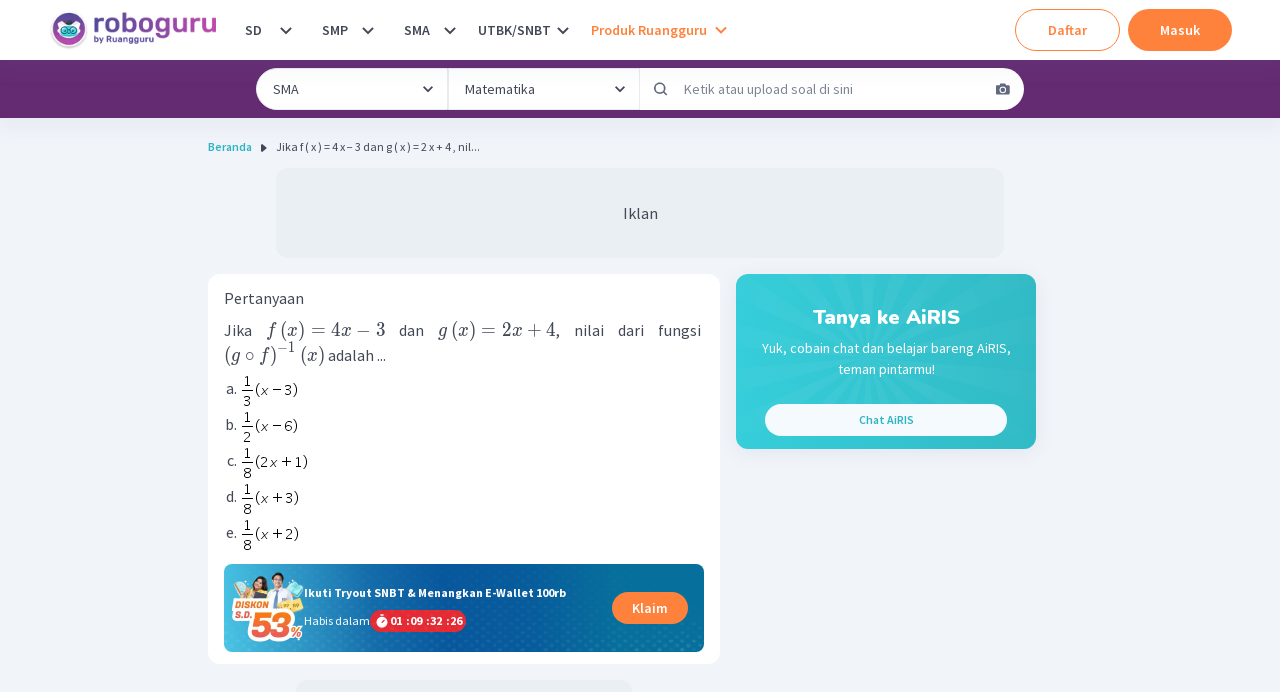

--- FILE ---
content_type: text/html; charset=utf-8
request_url: https://roboguru.ruangguru.com/question/jika-dan-nilai-dari-fungsi-adalah-_QU-NMNONPR1
body_size: 51519
content:
<!DOCTYPE html><html lang="id-ID"><head><meta charSet="utf-8"/><meta name="viewport" content="width=device-width, minimum-scale=1, initial-scale=1"/><link rel="apple-touch-icon" href="https://cdn-web-2.ruangguru.com/roboguru-ui/public/assets/favicons/id/apple-touch-icon.png"/><link rel="apple-touch-icon" sizes="180x180" href="https://cdn-web-2.ruangguru.com/roboguru-ui/public/assets/favicons/id/apple-touch-icon.png"/><link rel="icon" type="image/png" sizes="32x32" href="https://cdn-web-2.ruangguru.com/roboguru-ui/public/assets/favicons/id/favicon-32x32.png"/><link rel="icon" type="image/png" sizes="16x16" href="https://cdn-web-2.ruangguru.com/roboguru-ui/public/assets/favicons/id/favicon-16x16.png"/><link rel="manifest" href="/assets/favicons/id/site.webmanifest"/><link rel="mask-icon" href="https://cdn-web-2.ruangguru.com/roboguru-ui/public/assets/favicons/id/safari-pinned-tab.svg" color="#9f00a7"/><link rel="shortcut icon" href="https://cdn-web-2.ruangguru.com/roboguru-ui/public/assets/favicons/id/favicon.ico"/><meta name="robots" content="index, follow"/><link rel="canonical" href="https://roboguru.ruangguru.com/question/jika-dan-nilai-dari-fungsi-adalah-_QU-NMNONPR1"/><title>Jika f ( x ) = 4 x − 3 dan g ( x ) = 2 x + 4 , nil...</title><meta name="title" content="Jika f ( x ) = 4 x − 3 dan g ( x ) = 2 x + 4 , nil..."/><meta property="og:title" content="Jika f ( x ) = 4 x − 3 dan g ( x ) = 2 x + 4 , nil..."/><meta property="twitter:title" content="Jika f ( x ) = 4 x − 3 dan g ( x ) = 2 x + 4 , nil..."/><meta name="description" content="Jika f ( x ) = 4 x − 3 dan g ( x ) = 2 x + 4 , nilai dari fungsi ( g ∘ f ) − 1 ( x ) adalah ..."/><meta property="og:description" content="Jika f ( x ) = 4 x − 3 dan g ( x ) = 2 x + 4 , nilai dari fungsi ( g ∘ f ) − 1 ( x ) adalah ..."/><meta property="twitter:description" content="Jika f ( x ) = 4 x − 3 dan g ( x ) = 2 x + 4 , nilai dari fungsi ( g ∘ f ) − 1 ( x ) adalah ..."/><meta property="og:image" content="https://cdn-web-2.ruangguru.com/roboguru-ui/public/assets/images/logo_meta.id.jpg"/><meta property="twitter:image" content="https://cdn-web-2.ruangguru.com/roboguru-ui/public/assets/images/logo_meta.id.jpg"/><script type="application/ld+json">{"@context":"https://schema.org","@type":"QAPage","mainEntity":{"@type":"Question","name":"Jika f ( x ) = 4 x − 3 dan g ( x ) = 2 x + 4 , nilai dari fungsi ( g ∘ f ) − 1 ( x ) adalah ...","text":"Jika f ( x ) = 4 x − 3 dan g ( x ) = 2 x + 4 , nilai dari fungsi ( g ∘ f ) − 1 ( x ) adalah ...","image":[],"answerCount":1,"upvoteCount":4,"dateCreated":"2022-09-15","author":{"@type":"Person","name":"Roboguru"},"acceptedAnswer":{"@type":"Answer","text":"Diketahui: \n\n \n\n Komposisi dua fungsi : \n\n \n\n Invers fungsi : \n\n \n\n Sehingga, nilai dari adalah . \n\n Jadi, jawaban yang tepat adalah E.","image":["[data-uri]","[data-uri]","[data-uri]","[data-uri]","[data-uri]"],"upvoteCount":4,"commentCount":0,"dateCreated":"2022-09-15","url":"https://roboguru.ruangguru.com/question/jika-dan-nilai-dari-fungsi-adalah-_QU-NMNONPR1#answer","author":{"@type":"Person","name":"Roboguru Admin"}}},"isAccessibleForFree":false,"hasPart":{"@type":"WebPageElement","isAccessibleForFree":false,"cssSelector":".locked-answer"}}</script><script type="application/ld+json">{"@context":"https://schema.org","@type":"BreadcrumbList","itemListElement":[{"@type":"ListItem","position":1,"name":"Home","item":"https://roboguru.ruangguru.com"},{"@type":"ListItem","position":2,"name":"Jika f ( x ) = 4 x − 3 dan g ( x ) = 2 x + 4 , nil..."}]}</script><script type="text/javascript" src="https://anymind360.com/js/16047/ats.js"></script><meta name="next-head-count" content="17"/><meta name="author" content="Ruangguru Tech Team"/><meta name="publisher" content="PT Ruang Raya Indonesia"/><link rel="preconnect" href="https://roboguru-forum-cdn.ruangguru.com"/><link rel="preconnect" href="https://cdn-web.ruangguru.com"/><link rel="preconnect" href="https://imgix3.ruangguru.com"/><link rel="preconnect" href="https://fonts.googleapis.com"/><link rel="preconnect" href="https://fonts.gstatic.com"/><meta name="google-site-verification" content="D3yWYXS5WHs_EbLCeHPZJGCxCKAl5C4JyYylYNdFC5w"/><meta name="theme-color" content="#FFFFFF"/><meta name="msapplication-TileColor" content="#9f00a7"/><meta name="msapplication-config" content="/assets/favicons/id/browserconfig.xml"/><meta name="apple-mobile-web-app-capable" content="yes"/><link rel="apple-touch-startup-image" href="/assets/favicons/id/splash-screen/apple-splash-2048-2732.jpg" media="(device-width: 1024px) and (device-height: 1366px) and (-webkit-device-pixel-ratio: 2) and (orientation: portrait)"/><link rel="apple-touch-startup-image" href="/assets/favicons/id/splash-screen/apple-splash-1668-2388.jpg" media="(device-width: 834px) and (device-height: 1194px) and (-webkit-device-pixel-ratio: 2) and (orientation: portrait)"/><link rel="apple-touch-startup-image" href="/assets/favicons/id/splash-screen/apple-splash-1536-2048.jpg" media="(device-width: 768px) and (device-height: 1024px) and (-webkit-device-pixel-ratio: 2) and (orientation: portrait)"/><link rel="apple-touch-startup-image" href="/assets/favicons/id/splash-screen/apple-splash-1668-2224.jpg" media="(device-width: 834px) and (device-height: 1112px) and (-webkit-device-pixel-ratio: 2) and (orientation: portrait)"/><link rel="apple-touch-startup-image" href="/assets/favicons/id/splash-screen/apple-splash-1620-2160.jpg" media="(device-width: 810px) and (device-height: 1080px) and (-webkit-device-pixel-ratio: 2) and (orientation: portrait)"/><link rel="apple-touch-startup-image" href="/assets/favicons/id/splash-screen/apple-splash-1284-2778.jpg" media="(device-width: 428px) and (device-height: 926px) and (-webkit-device-pixel-ratio: 3) and (orientation: portrait)"/><link rel="apple-touch-startup-image" href="/assets/favicons/id/splash-screen/apple-splash-1170-2532.jpg" media="(device-width: 390px) and (device-height: 844px) and (-webkit-device-pixel-ratio: 3) and (orientation: portrait)"/><link rel="apple-touch-startup-image" href="/assets/favicons/id/splash-screen/apple-splash-1125-2436.jpg" media="(device-width: 375px) and (device-height: 812px) and (-webkit-device-pixel-ratio: 3) and (orientation: portrait)"/><link rel="apple-touch-startup-image" href="/assets/favicons/id/splash-screen/apple-splash-1242-2688.jpg" media="(device-width: 414px) and (device-height: 896px) and (-webkit-device-pixel-ratio: 3) and (orientation: portrait)"/><link rel="apple-touch-startup-image" href="/assets/favicons/id/splash-screen/apple-splash-828-1792.jpg" media="(device-width: 414px) and (device-height: 896px) and (-webkit-device-pixel-ratio: 2) and (orientation: portrait)"/><link rel="apple-touch-startup-image" href="/assets/favicons/id/splash-screen/apple-splash-1242-2208.jpg" media="(device-width: 414px) and (device-height: 736px) and (-webkit-device-pixel-ratio: 3) and (orientation: portrait)"/><link rel="apple-touch-startup-image" href="/assets/favicons/id/splash-screen/apple-splash-750-1334.jpg" media="(device-width: 375px) and (device-height: 667px) and (-webkit-device-pixel-ratio: 2) and (orientation: portrait)"/><link rel="apple-touch-startup-image" href="/assets/favicons/id/splash-screen/apple-splash-640-1136.jpg" media="(device-width: 320px) and (device-height: 568px) and (-webkit-device-pixel-ratio: 2) and (orientation: portrait)"/><link rel="preconnect" href="https://fonts.gstatic.com" crossorigin /><noscript data-n-css=""></noscript><script defer="" crossorigin="anonymous" nomodule="" src="https://cdn-web-2.ruangguru.com/roboguru-ui/_next/static/chunks/polyfills-c67a75d1b6f99dc8.js"></script><script src="https://cdnjs.cloudflare.com/ajax/libs/react/17.0.2/umd/react.production.min.js" defer="" data-nscript="beforeInteractive" crossorigin="anonymous"></script><script src="https://cdnjs.cloudflare.com/ajax/libs/react-dom/17.0.2/umd/react-dom.production.min.js" defer="" data-nscript="beforeInteractive" crossorigin="anonymous"></script><script src="https://cdn-web-2.ruangguru.com/roboguru-ui/_next/static/chunks/webpack-0a4bbf65c6acf7b3.js" defer="" crossorigin="anonymous"></script><script src="https://cdn-web-2.ruangguru.com/roboguru-ui/_next/static/chunks/main-3c0e64e8dc9f5ab8.js" defer="" crossorigin="anonymous"></script><script src="https://cdn-web-2.ruangguru.com/roboguru-ui/_next/static/chunks/framework-7fc17011420f429b.js" defer="" crossorigin="anonymous"></script><script src="https://cdn-web-2.ruangguru.com/roboguru-ui/_next/static/chunks/pages/_app-e94dcfc528cc6e61.js" defer="" crossorigin="anonymous"></script><script src="https://cdn-web-2.ruangguru.com/roboguru-ui/_next/static/chunks/4552-032aaa2d3bce633d.js" defer="" crossorigin="anonymous"></script><script src="https://cdn-web-2.ruangguru.com/roboguru-ui/_next/static/chunks/67-131b30d01b8f9b4f.js" defer="" crossorigin="anonymous"></script><script src="https://cdn-web-2.ruangguru.com/roboguru-ui/_next/static/chunks/807-fac593129ed60cc7.js" defer="" crossorigin="anonymous"></script><script src="https://cdn-web-2.ruangguru.com/roboguru-ui/_next/static/chunks/1664-3896aecb05ccbd82.js" defer="" crossorigin="anonymous"></script><script src="https://cdn-web-2.ruangguru.com/roboguru-ui/_next/static/chunks/5476-77193c64e664bfdc.js" defer="" crossorigin="anonymous"></script><script src="https://cdn-web-2.ruangguru.com/roboguru-ui/_next/static/chunks/7681-9376e2816e6b1b48.js" defer="" crossorigin="anonymous"></script><script src="https://cdn-web-2.ruangguru.com/roboguru-ui/_next/static/chunks/2250-8c4ca742319969af.js" defer="" crossorigin="anonymous"></script><script src="https://cdn-web-2.ruangguru.com/roboguru-ui/_next/static/chunks/7264-6e948f524142a5bd.js" defer="" crossorigin="anonymous"></script><script src="https://cdn-web-2.ruangguru.com/roboguru-ui/_next/static/chunks/1282-dcb2da851722d60c.js" defer="" crossorigin="anonymous"></script><script src="https://cdn-web-2.ruangguru.com/roboguru-ui/_next/static/chunks/6415-31d813a370a69276.js" defer="" crossorigin="anonymous"></script><script src="https://cdn-web-2.ruangguru.com/roboguru-ui/_next/static/chunks/714-b0a3f23be8867e6c.js" defer="" crossorigin="anonymous"></script><script src="https://cdn-web-2.ruangguru.com/roboguru-ui/_next/static/chunks/2537-5cd42624301f57ce.js" defer="" crossorigin="anonymous"></script><script src="https://cdn-web-2.ruangguru.com/roboguru-ui/_next/static/chunks/190-f3b228b17bbc8e60.js" defer="" crossorigin="anonymous"></script><script src="https://cdn-web-2.ruangguru.com/roboguru-ui/_next/static/chunks/1221-35f56164a231570b.js" defer="" crossorigin="anonymous"></script><script src="https://cdn-web-2.ruangguru.com/roboguru-ui/_next/static/chunks/2174-7ff493aee7c01547.js" defer="" crossorigin="anonymous"></script><script src="https://cdn-web-2.ruangguru.com/roboguru-ui/_next/static/chunks/7362-30173b4aa29d0522.js" defer="" crossorigin="anonymous"></script><script src="https://cdn-web-2.ruangguru.com/roboguru-ui/_next/static/chunks/1345-c6820481dbeaf9e6.js" defer="" crossorigin="anonymous"></script><script src="https://cdn-web-2.ruangguru.com/roboguru-ui/_next/static/chunks/8549-c52c42a789b0377e.js" defer="" crossorigin="anonymous"></script><script src="https://cdn-web-2.ruangguru.com/roboguru-ui/_next/static/chunks/8207-374230f9841f6632.js" defer="" crossorigin="anonymous"></script><script src="https://cdn-web-2.ruangguru.com/roboguru-ui/_next/static/chunks/396-05ce7d4179df79a3.js" defer="" crossorigin="anonymous"></script><script src="https://cdn-web-2.ruangguru.com/roboguru-ui/_next/static/chunks/pages/question/%5Bslug%5D-d162fea9a4304f9c.js" defer="" crossorigin="anonymous"></script><script src="https://cdn-web-2.ruangguru.com/roboguru-ui/_next/static/9f71a875b4/_buildManifest.js" defer="" crossorigin="anonymous"></script><script src="https://cdn-web-2.ruangguru.com/roboguru-ui/_next/static/9f71a875b4/_ssgManifest.js" defer="" crossorigin="anonymous"></script><style id="__jsx-49bf1e2dfdda90dd">.chakra-breadcrumb__list{display:-webkit-box;display:-webkit-flex;display:-moz-box;display:-ms-flexbox;display:flex}</style><style id="__jsx-a1eaa5e657e4943c">div.question-content{overflow-x:auto}.question-content img{width:auto!important;max-width:100%!important;display:initial!important}#pembahasan-video img{width:inherit!important}.question-content ol,.question-content ul{margin:20px}.question-content p{height:-webkit-max-content;height:-moz-max-content;height:max-content;overflow-y:clip}.question-content h1{font-size:20px;font-weight:bold}.question-content h2{font-size:18px;font-weight:bold}.question-content table{max-width:100%!important}.question-content table[style*="width"]{width:auto!important}.question-content pre{overflow-x:auto;white-space:pre-wrap;white-space:-moz-pre-wrap;white-space:-pre-wrap;white-space:-o-pre-wrap;word-wrap:break-word}.question-content .katex-display,.question-content .katex,.question-content .katex-html{display:inline-block!important;text-align:left;margin:0}</style><style id="__jsx-535585309">.qns_short_answer{display:none}</style><style id="__jsx-4120052394">.qns_explanation_answer{max-height:150px;overflow:hidden;mask-image:linear-gradient(black, transparent 70%);-webkit-mask-image:linear-gradient(black, transparent 70%)}.qns_explanation_answer a{text-decoration:underline;color:#B246A8}</style><style id="__jsx-4037309476">#nprogress{pointer-events:none;}#nprogress .bar{background:var(--chakra-colors-roboguru-npProgress);position:fixed;z-index:9999;top:0;left:0;width:100%;height:3px;}#nprogress .peg{display:block;position:absolute;right:0px;width:100px;height:100%;box-shadow:0 0 10px var(--chakra-colors-roboguru-npProgress),0 0 5px var(--chakra-colors-roboguru-npProgress);opacity:1;-webkit-transform:rotate(3deg) translate(0px,-4px);-ms-transform:rotate(3deg) translate(0px,-4px);-webkit-transform:rotate(3deg) translate(0px,-4px);-ms-transform:rotate(3deg) translate(0px,-4px);transform:rotate(3deg) translate(0px,-4px);}#nprogress .spinner{display:block;position:fixed;z-index:1031;top:15px;right:15px;}#nprogress .spinner-icon{width:18px;height:18px;box-sizing:border-box;border:solid 2px transparent;border-top-color:var(--chakra-colors-roboguru-npProgress);border-left-color:var(--chakra-colors-roboguru-npProgress);border-radius:50%;-webkit-animation:nprogresss-spinner 400ms linear infinite;-webkit-animation:nprogress-spinner 400ms linear infinite;animation:nprogress-spinner 400ms linear infinite;}.nprogress-custom-parent{overflow:hidden;position:relative;}.nprogress-custom-parent #nprogress .spinner,.nprogress-custom-parent #nprogress .bar{position:absolute;}@-webkit-keyframes nprogress-spinner{0%{-webkit-transform:rotate(0deg);}100%{-webkit-transform:rotate(360deg);}}@-webkit-keyframes nprogress-spinner{0%{-webkit-transform:rotate(0deg);-ms-transform:rotate(0deg);transform:rotate(0deg);}100%{-webkit-transform:rotate(360deg);-ms-transform:rotate(360deg);transform:rotate(360deg);}}@keyframes nprogress-spinner{0%{-webkit-transform:rotate(0deg);-ms-transform:rotate(0deg);transform:rotate(0deg);}100%{-webkit-transform:rotate(360deg);-ms-transform:rotate(360deg);transform:rotate(360deg);}}</style><style data-href="https://fonts.googleapis.com/css2?family=Nunito:ital,wght@0,600;0,700;0,900;1,600;1,700;1,900&family=Source+Sans+Pro:ital,wght@0,400;0,600;0,700;1,400;1,600;1,700&display=swap">@font-face{font-family:'Nunito';font-style:italic;font-weight:600;font-display:swap;src:url(https://fonts.gstatic.com/s/nunito/v32/XRXK3I6Li01BKofIMPyPbj8d7IEAGXNic3c3iQ.woff) format('woff')}@font-face{font-family:'Nunito';font-style:italic;font-weight:700;font-display:swap;src:url(https://fonts.gstatic.com/s/nunito/v32/XRXK3I6Li01BKofIMPyPbj8d7IEAGXNiSnc3iQ.woff) format('woff')}@font-face{font-family:'Nunito';font-style:italic;font-weight:900;font-display:swap;src:url(https://fonts.gstatic.com/s/nunito/v32/XRXK3I6Li01BKofIMPyPbj8d7IEAGXNiBHc3iQ.woff) format('woff')}@font-face{font-family:'Nunito';font-style:normal;font-weight:600;font-display:swap;src:url(https://fonts.gstatic.com/s/nunito/v32/XRXI3I6Li01BKofiOc5wtlZ2di8HDGUmRTA.woff) format('woff')}@font-face{font-family:'Nunito';font-style:normal;font-weight:700;font-display:swap;src:url(https://fonts.gstatic.com/s/nunito/v32/XRXI3I6Li01BKofiOc5wtlZ2di8HDFwmRTA.woff) format('woff')}@font-face{font-family:'Nunito';font-style:normal;font-weight:900;font-display:swap;src:url(https://fonts.gstatic.com/s/nunito/v32/XRXI3I6Li01BKofiOc5wtlZ2di8HDBImRTA.woff) format('woff')}@font-face{font-family:'Source Sans Pro';font-style:italic;font-weight:400;font-display:swap;src:url(https://fonts.gstatic.com/s/sourcesanspro/v23/6xK1dSBYKcSV-LCoeQqfX1RYOo3qPa7j.woff) format('woff')}@font-face{font-family:'Source Sans Pro';font-style:italic;font-weight:600;font-display:swap;src:url(https://fonts.gstatic.com/s/sourcesanspro/v23/6xKwdSBYKcSV-LCoeQqfX1RYOo3qPZY4lBdo.woff) format('woff')}@font-face{font-family:'Source Sans Pro';font-style:italic;font-weight:700;font-display:swap;src:url(https://fonts.gstatic.com/s/sourcesanspro/v23/6xKwdSBYKcSV-LCoeQqfX1RYOo3qPZZclRdo.woff) format('woff')}@font-face{font-family:'Source Sans Pro';font-style:normal;font-weight:400;font-display:swap;src:url(https://fonts.gstatic.com/s/sourcesanspro/v23/6xK3dSBYKcSV-LCoeQqfX1RYOo3aPA.woff) format('woff')}@font-face{font-family:'Source Sans Pro';font-style:normal;font-weight:600;font-display:swap;src:url(https://fonts.gstatic.com/s/sourcesanspro/v23/6xKydSBYKcSV-LCoeQqfX1RYOo3i54rAkw.woff) format('woff')}@font-face{font-family:'Source Sans Pro';font-style:normal;font-weight:700;font-display:swap;src:url(https://fonts.gstatic.com/s/sourcesanspro/v23/6xKydSBYKcSV-LCoeQqfX1RYOo3ig4vAkw.woff) format('woff')}@font-face{font-family:'Nunito';font-style:italic;font-weight:600;font-display:swap;src:url(https://fonts.gstatic.com/s/nunito/v32/XRXX3I6Li01BKofIMNaORs7nczIHNHI.woff2) format('woff2');unicode-range:U+0460-052F,U+1C80-1C8A,U+20B4,U+2DE0-2DFF,U+A640-A69F,U+FE2E-FE2F}@font-face{font-family:'Nunito';font-style:italic;font-weight:600;font-display:swap;src:url(https://fonts.gstatic.com/s/nunito/v32/XRXX3I6Li01BKofIMNaHRs7nczIHNHI.woff2) format('woff2');unicode-range:U+0301,U+0400-045F,U+0490-0491,U+04B0-04B1,U+2116}@font-face{font-family:'Nunito';font-style:italic;font-weight:600;font-display:swap;src:url(https://fonts.gstatic.com/s/nunito/v32/XRXX3I6Li01BKofIMNaMRs7nczIHNHI.woff2) format('woff2');unicode-range:U+0102-0103,U+0110-0111,U+0128-0129,U+0168-0169,U+01A0-01A1,U+01AF-01B0,U+0300-0301,U+0303-0304,U+0308-0309,U+0323,U+0329,U+1EA0-1EF9,U+20AB}@font-face{font-family:'Nunito';font-style:italic;font-weight:600;font-display:swap;src:url(https://fonts.gstatic.com/s/nunito/v32/XRXX3I6Li01BKofIMNaNRs7nczIHNHI.woff2) format('woff2');unicode-range:U+0100-02BA,U+02BD-02C5,U+02C7-02CC,U+02CE-02D7,U+02DD-02FF,U+0304,U+0308,U+0329,U+1D00-1DBF,U+1E00-1E9F,U+1EF2-1EFF,U+2020,U+20A0-20AB,U+20AD-20C0,U+2113,U+2C60-2C7F,U+A720-A7FF}@font-face{font-family:'Nunito';font-style:italic;font-weight:600;font-display:swap;src:url(https://fonts.gstatic.com/s/nunito/v32/XRXX3I6Li01BKofIMNaDRs7nczIH.woff2) format('woff2');unicode-range:U+0000-00FF,U+0131,U+0152-0153,U+02BB-02BC,U+02C6,U+02DA,U+02DC,U+0304,U+0308,U+0329,U+2000-206F,U+20AC,U+2122,U+2191,U+2193,U+2212,U+2215,U+FEFF,U+FFFD}@font-face{font-family:'Nunito';font-style:italic;font-weight:700;font-display:swap;src:url(https://fonts.gstatic.com/s/nunito/v32/XRXX3I6Li01BKofIMNaORs7nczIHNHI.woff2) format('woff2');unicode-range:U+0460-052F,U+1C80-1C8A,U+20B4,U+2DE0-2DFF,U+A640-A69F,U+FE2E-FE2F}@font-face{font-family:'Nunito';font-style:italic;font-weight:700;font-display:swap;src:url(https://fonts.gstatic.com/s/nunito/v32/XRXX3I6Li01BKofIMNaHRs7nczIHNHI.woff2) format('woff2');unicode-range:U+0301,U+0400-045F,U+0490-0491,U+04B0-04B1,U+2116}@font-face{font-family:'Nunito';font-style:italic;font-weight:700;font-display:swap;src:url(https://fonts.gstatic.com/s/nunito/v32/XRXX3I6Li01BKofIMNaMRs7nczIHNHI.woff2) format('woff2');unicode-range:U+0102-0103,U+0110-0111,U+0128-0129,U+0168-0169,U+01A0-01A1,U+01AF-01B0,U+0300-0301,U+0303-0304,U+0308-0309,U+0323,U+0329,U+1EA0-1EF9,U+20AB}@font-face{font-family:'Nunito';font-style:italic;font-weight:700;font-display:swap;src:url(https://fonts.gstatic.com/s/nunito/v32/XRXX3I6Li01BKofIMNaNRs7nczIHNHI.woff2) format('woff2');unicode-range:U+0100-02BA,U+02BD-02C5,U+02C7-02CC,U+02CE-02D7,U+02DD-02FF,U+0304,U+0308,U+0329,U+1D00-1DBF,U+1E00-1E9F,U+1EF2-1EFF,U+2020,U+20A0-20AB,U+20AD-20C0,U+2113,U+2C60-2C7F,U+A720-A7FF}@font-face{font-family:'Nunito';font-style:italic;font-weight:700;font-display:swap;src:url(https://fonts.gstatic.com/s/nunito/v32/XRXX3I6Li01BKofIMNaDRs7nczIH.woff2) format('woff2');unicode-range:U+0000-00FF,U+0131,U+0152-0153,U+02BB-02BC,U+02C6,U+02DA,U+02DC,U+0304,U+0308,U+0329,U+2000-206F,U+20AC,U+2122,U+2191,U+2193,U+2212,U+2215,U+FEFF,U+FFFD}@font-face{font-family:'Nunito';font-style:italic;font-weight:900;font-display:swap;src:url(https://fonts.gstatic.com/s/nunito/v32/XRXX3I6Li01BKofIMNaORs7nczIHNHI.woff2) format('woff2');unicode-range:U+0460-052F,U+1C80-1C8A,U+20B4,U+2DE0-2DFF,U+A640-A69F,U+FE2E-FE2F}@font-face{font-family:'Nunito';font-style:italic;font-weight:900;font-display:swap;src:url(https://fonts.gstatic.com/s/nunito/v32/XRXX3I6Li01BKofIMNaHRs7nczIHNHI.woff2) format('woff2');unicode-range:U+0301,U+0400-045F,U+0490-0491,U+04B0-04B1,U+2116}@font-face{font-family:'Nunito';font-style:italic;font-weight:900;font-display:swap;src:url(https://fonts.gstatic.com/s/nunito/v32/XRXX3I6Li01BKofIMNaMRs7nczIHNHI.woff2) format('woff2');unicode-range:U+0102-0103,U+0110-0111,U+0128-0129,U+0168-0169,U+01A0-01A1,U+01AF-01B0,U+0300-0301,U+0303-0304,U+0308-0309,U+0323,U+0329,U+1EA0-1EF9,U+20AB}@font-face{font-family:'Nunito';font-style:italic;font-weight:900;font-display:swap;src:url(https://fonts.gstatic.com/s/nunito/v32/XRXX3I6Li01BKofIMNaNRs7nczIHNHI.woff2) format('woff2');unicode-range:U+0100-02BA,U+02BD-02C5,U+02C7-02CC,U+02CE-02D7,U+02DD-02FF,U+0304,U+0308,U+0329,U+1D00-1DBF,U+1E00-1E9F,U+1EF2-1EFF,U+2020,U+20A0-20AB,U+20AD-20C0,U+2113,U+2C60-2C7F,U+A720-A7FF}@font-face{font-family:'Nunito';font-style:italic;font-weight:900;font-display:swap;src:url(https://fonts.gstatic.com/s/nunito/v32/XRXX3I6Li01BKofIMNaDRs7nczIH.woff2) format('woff2');unicode-range:U+0000-00FF,U+0131,U+0152-0153,U+02BB-02BC,U+02C6,U+02DA,U+02DC,U+0304,U+0308,U+0329,U+2000-206F,U+20AC,U+2122,U+2191,U+2193,U+2212,U+2215,U+FEFF,U+FFFD}@font-face{font-family:'Nunito';font-style:normal;font-weight:600;font-display:swap;src:url(https://fonts.gstatic.com/s/nunito/v32/XRXV3I6Li01BKofIOOaBTMnFcQIG.woff2) format('woff2');unicode-range:U+0460-052F,U+1C80-1C8A,U+20B4,U+2DE0-2DFF,U+A640-A69F,U+FE2E-FE2F}@font-face{font-family:'Nunito';font-style:normal;font-weight:600;font-display:swap;src:url(https://fonts.gstatic.com/s/nunito/v32/XRXV3I6Li01BKofIMeaBTMnFcQIG.woff2) format('woff2');unicode-range:U+0301,U+0400-045F,U+0490-0491,U+04B0-04B1,U+2116}@font-face{font-family:'Nunito';font-style:normal;font-weight:600;font-display:swap;src:url(https://fonts.gstatic.com/s/nunito/v32/XRXV3I6Li01BKofIOuaBTMnFcQIG.woff2) format('woff2');unicode-range:U+0102-0103,U+0110-0111,U+0128-0129,U+0168-0169,U+01A0-01A1,U+01AF-01B0,U+0300-0301,U+0303-0304,U+0308-0309,U+0323,U+0329,U+1EA0-1EF9,U+20AB}@font-face{font-family:'Nunito';font-style:normal;font-weight:600;font-display:swap;src:url(https://fonts.gstatic.com/s/nunito/v32/XRXV3I6Li01BKofIO-aBTMnFcQIG.woff2) format('woff2');unicode-range:U+0100-02BA,U+02BD-02C5,U+02C7-02CC,U+02CE-02D7,U+02DD-02FF,U+0304,U+0308,U+0329,U+1D00-1DBF,U+1E00-1E9F,U+1EF2-1EFF,U+2020,U+20A0-20AB,U+20AD-20C0,U+2113,U+2C60-2C7F,U+A720-A7FF}@font-face{font-family:'Nunito';font-style:normal;font-weight:600;font-display:swap;src:url(https://fonts.gstatic.com/s/nunito/v32/XRXV3I6Li01BKofINeaBTMnFcQ.woff2) format('woff2');unicode-range:U+0000-00FF,U+0131,U+0152-0153,U+02BB-02BC,U+02C6,U+02DA,U+02DC,U+0304,U+0308,U+0329,U+2000-206F,U+20AC,U+2122,U+2191,U+2193,U+2212,U+2215,U+FEFF,U+FFFD}@font-face{font-family:'Nunito';font-style:normal;font-weight:700;font-display:swap;src:url(https://fonts.gstatic.com/s/nunito/v32/XRXV3I6Li01BKofIOOaBTMnFcQIG.woff2) format('woff2');unicode-range:U+0460-052F,U+1C80-1C8A,U+20B4,U+2DE0-2DFF,U+A640-A69F,U+FE2E-FE2F}@font-face{font-family:'Nunito';font-style:normal;font-weight:700;font-display:swap;src:url(https://fonts.gstatic.com/s/nunito/v32/XRXV3I6Li01BKofIMeaBTMnFcQIG.woff2) format('woff2');unicode-range:U+0301,U+0400-045F,U+0490-0491,U+04B0-04B1,U+2116}@font-face{font-family:'Nunito';font-style:normal;font-weight:700;font-display:swap;src:url(https://fonts.gstatic.com/s/nunito/v32/XRXV3I6Li01BKofIOuaBTMnFcQIG.woff2) format('woff2');unicode-range:U+0102-0103,U+0110-0111,U+0128-0129,U+0168-0169,U+01A0-01A1,U+01AF-01B0,U+0300-0301,U+0303-0304,U+0308-0309,U+0323,U+0329,U+1EA0-1EF9,U+20AB}@font-face{font-family:'Nunito';font-style:normal;font-weight:700;font-display:swap;src:url(https://fonts.gstatic.com/s/nunito/v32/XRXV3I6Li01BKofIO-aBTMnFcQIG.woff2) format('woff2');unicode-range:U+0100-02BA,U+02BD-02C5,U+02C7-02CC,U+02CE-02D7,U+02DD-02FF,U+0304,U+0308,U+0329,U+1D00-1DBF,U+1E00-1E9F,U+1EF2-1EFF,U+2020,U+20A0-20AB,U+20AD-20C0,U+2113,U+2C60-2C7F,U+A720-A7FF}@font-face{font-family:'Nunito';font-style:normal;font-weight:700;font-display:swap;src:url(https://fonts.gstatic.com/s/nunito/v32/XRXV3I6Li01BKofINeaBTMnFcQ.woff2) format('woff2');unicode-range:U+0000-00FF,U+0131,U+0152-0153,U+02BB-02BC,U+02C6,U+02DA,U+02DC,U+0304,U+0308,U+0329,U+2000-206F,U+20AC,U+2122,U+2191,U+2193,U+2212,U+2215,U+FEFF,U+FFFD}@font-face{font-family:'Nunito';font-style:normal;font-weight:900;font-display:swap;src:url(https://fonts.gstatic.com/s/nunito/v32/XRXV3I6Li01BKofIOOaBTMnFcQIG.woff2) format('woff2');unicode-range:U+0460-052F,U+1C80-1C8A,U+20B4,U+2DE0-2DFF,U+A640-A69F,U+FE2E-FE2F}@font-face{font-family:'Nunito';font-style:normal;font-weight:900;font-display:swap;src:url(https://fonts.gstatic.com/s/nunito/v32/XRXV3I6Li01BKofIMeaBTMnFcQIG.woff2) format('woff2');unicode-range:U+0301,U+0400-045F,U+0490-0491,U+04B0-04B1,U+2116}@font-face{font-family:'Nunito';font-style:normal;font-weight:900;font-display:swap;src:url(https://fonts.gstatic.com/s/nunito/v32/XRXV3I6Li01BKofIOuaBTMnFcQIG.woff2) format('woff2');unicode-range:U+0102-0103,U+0110-0111,U+0128-0129,U+0168-0169,U+01A0-01A1,U+01AF-01B0,U+0300-0301,U+0303-0304,U+0308-0309,U+0323,U+0329,U+1EA0-1EF9,U+20AB}@font-face{font-family:'Nunito';font-style:normal;font-weight:900;font-display:swap;src:url(https://fonts.gstatic.com/s/nunito/v32/XRXV3I6Li01BKofIO-aBTMnFcQIG.woff2) format('woff2');unicode-range:U+0100-02BA,U+02BD-02C5,U+02C7-02CC,U+02CE-02D7,U+02DD-02FF,U+0304,U+0308,U+0329,U+1D00-1DBF,U+1E00-1E9F,U+1EF2-1EFF,U+2020,U+20A0-20AB,U+20AD-20C0,U+2113,U+2C60-2C7F,U+A720-A7FF}@font-face{font-family:'Nunito';font-style:normal;font-weight:900;font-display:swap;src:url(https://fonts.gstatic.com/s/nunito/v32/XRXV3I6Li01BKofINeaBTMnFcQ.woff2) format('woff2');unicode-range:U+0000-00FF,U+0131,U+0152-0153,U+02BB-02BC,U+02C6,U+02DA,U+02DC,U+0304,U+0308,U+0329,U+2000-206F,U+20AC,U+2122,U+2191,U+2193,U+2212,U+2215,U+FEFF,U+FFFD}@font-face{font-family:'Source Sans Pro';font-style:italic;font-weight:400;font-display:swap;src:url(https://fonts.gstatic.com/s/sourcesanspro/v23/6xK1dSBYKcSV-LCoeQqfX1RYOo3qPZ7qsDJB9cme_xc.woff2) format('woff2');unicode-range:U+0460-052F,U+1C80-1C8A,U+20B4,U+2DE0-2DFF,U+A640-A69F,U+FE2E-FE2F}@font-face{font-family:'Source Sans Pro';font-style:italic;font-weight:400;font-display:swap;src:url(https://fonts.gstatic.com/s/sourcesanspro/v23/6xK1dSBYKcSV-LCoeQqfX1RYOo3qPZ7jsDJB9cme_xc.woff2) format('woff2');unicode-range:U+0301,U+0400-045F,U+0490-0491,U+04B0-04B1,U+2116}@font-face{font-family:'Source Sans Pro';font-style:italic;font-weight:400;font-display:swap;src:url(https://fonts.gstatic.com/s/sourcesanspro/v23/6xK1dSBYKcSV-LCoeQqfX1RYOo3qPZ7rsDJB9cme_xc.woff2) format('woff2');unicode-range:U+1F00-1FFF}@font-face{font-family:'Source Sans Pro';font-style:italic;font-weight:400;font-display:swap;src:url(https://fonts.gstatic.com/s/sourcesanspro/v23/6xK1dSBYKcSV-LCoeQqfX1RYOo3qPZ7ksDJB9cme_xc.woff2) format('woff2');unicode-range:U+0370-0377,U+037A-037F,U+0384-038A,U+038C,U+038E-03A1,U+03A3-03FF}@font-face{font-family:'Source Sans Pro';font-style:italic;font-weight:400;font-display:swap;src:url(https://fonts.gstatic.com/s/sourcesanspro/v23/6xK1dSBYKcSV-LCoeQqfX1RYOo3qPZ7osDJB9cme_xc.woff2) format('woff2');unicode-range:U+0102-0103,U+0110-0111,U+0128-0129,U+0168-0169,U+01A0-01A1,U+01AF-01B0,U+0300-0301,U+0303-0304,U+0308-0309,U+0323,U+0329,U+1EA0-1EF9,U+20AB}@font-face{font-family:'Source Sans Pro';font-style:italic;font-weight:400;font-display:swap;src:url(https://fonts.gstatic.com/s/sourcesanspro/v23/6xK1dSBYKcSV-LCoeQqfX1RYOo3qPZ7psDJB9cme_xc.woff2) format('woff2');unicode-range:U+0100-02BA,U+02BD-02C5,U+02C7-02CC,U+02CE-02D7,U+02DD-02FF,U+0304,U+0308,U+0329,U+1D00-1DBF,U+1E00-1E9F,U+1EF2-1EFF,U+2020,U+20A0-20AB,U+20AD-20C0,U+2113,U+2C60-2C7F,U+A720-A7FF}@font-face{font-family:'Source Sans Pro';font-style:italic;font-weight:400;font-display:swap;src:url(https://fonts.gstatic.com/s/sourcesanspro/v23/6xK1dSBYKcSV-LCoeQqfX1RYOo3qPZ7nsDJB9cme.woff2) format('woff2');unicode-range:U+0000-00FF,U+0131,U+0152-0153,U+02BB-02BC,U+02C6,U+02DA,U+02DC,U+0304,U+0308,U+0329,U+2000-206F,U+20AC,U+2122,U+2191,U+2193,U+2212,U+2215,U+FEFF,U+FFFD}@font-face{font-family:'Source Sans Pro';font-style:italic;font-weight:600;font-display:swap;src:url(https://fonts.gstatic.com/s/sourcesanspro/v23/6xKwdSBYKcSV-LCoeQqfX1RYOo3qPZY4lCdh18S0xR41YDw.woff2) format('woff2');unicode-range:U+0460-052F,U+1C80-1C8A,U+20B4,U+2DE0-2DFF,U+A640-A69F,U+FE2E-FE2F}@font-face{font-family:'Source Sans Pro';font-style:italic;font-weight:600;font-display:swap;src:url(https://fonts.gstatic.com/s/sourcesanspro/v23/6xKwdSBYKcSV-LCoeQqfX1RYOo3qPZY4lCdo18S0xR41YDw.woff2) format('woff2');unicode-range:U+0301,U+0400-045F,U+0490-0491,U+04B0-04B1,U+2116}@font-face{font-family:'Source Sans Pro';font-style:italic;font-weight:600;font-display:swap;src:url(https://fonts.gstatic.com/s/sourcesanspro/v23/6xKwdSBYKcSV-LCoeQqfX1RYOo3qPZY4lCdg18S0xR41YDw.woff2) format('woff2');unicode-range:U+1F00-1FFF}@font-face{font-family:'Source Sans Pro';font-style:italic;font-weight:600;font-display:swap;src:url(https://fonts.gstatic.com/s/sourcesanspro/v23/6xKwdSBYKcSV-LCoeQqfX1RYOo3qPZY4lCdv18S0xR41YDw.woff2) format('woff2');unicode-range:U+0370-0377,U+037A-037F,U+0384-038A,U+038C,U+038E-03A1,U+03A3-03FF}@font-face{font-family:'Source Sans Pro';font-style:italic;font-weight:600;font-display:swap;src:url(https://fonts.gstatic.com/s/sourcesanspro/v23/6xKwdSBYKcSV-LCoeQqfX1RYOo3qPZY4lCdj18S0xR41YDw.woff2) format('woff2');unicode-range:U+0102-0103,U+0110-0111,U+0128-0129,U+0168-0169,U+01A0-01A1,U+01AF-01B0,U+0300-0301,U+0303-0304,U+0308-0309,U+0323,U+0329,U+1EA0-1EF9,U+20AB}@font-face{font-family:'Source Sans Pro';font-style:italic;font-weight:600;font-display:swap;src:url(https://fonts.gstatic.com/s/sourcesanspro/v23/6xKwdSBYKcSV-LCoeQqfX1RYOo3qPZY4lCdi18S0xR41YDw.woff2) format('woff2');unicode-range:U+0100-02BA,U+02BD-02C5,U+02C7-02CC,U+02CE-02D7,U+02DD-02FF,U+0304,U+0308,U+0329,U+1D00-1DBF,U+1E00-1E9F,U+1EF2-1EFF,U+2020,U+20A0-20AB,U+20AD-20C0,U+2113,U+2C60-2C7F,U+A720-A7FF}@font-face{font-family:'Source Sans Pro';font-style:italic;font-weight:600;font-display:swap;src:url(https://fonts.gstatic.com/s/sourcesanspro/v23/6xKwdSBYKcSV-LCoeQqfX1RYOo3qPZY4lCds18S0xR41.woff2) format('woff2');unicode-range:U+0000-00FF,U+0131,U+0152-0153,U+02BB-02BC,U+02C6,U+02DA,U+02DC,U+0304,U+0308,U+0329,U+2000-206F,U+20AC,U+2122,U+2191,U+2193,U+2212,U+2215,U+FEFF,U+FFFD}@font-face{font-family:'Source Sans Pro';font-style:italic;font-weight:700;font-display:swap;src:url(https://fonts.gstatic.com/s/sourcesanspro/v23/6xKwdSBYKcSV-LCoeQqfX1RYOo3qPZZclSdh18S0xR41YDw.woff2) format('woff2');unicode-range:U+0460-052F,U+1C80-1C8A,U+20B4,U+2DE0-2DFF,U+A640-A69F,U+FE2E-FE2F}@font-face{font-family:'Source Sans Pro';font-style:italic;font-weight:700;font-display:swap;src:url(https://fonts.gstatic.com/s/sourcesanspro/v23/6xKwdSBYKcSV-LCoeQqfX1RYOo3qPZZclSdo18S0xR41YDw.woff2) format('woff2');unicode-range:U+0301,U+0400-045F,U+0490-0491,U+04B0-04B1,U+2116}@font-face{font-family:'Source Sans Pro';font-style:italic;font-weight:700;font-display:swap;src:url(https://fonts.gstatic.com/s/sourcesanspro/v23/6xKwdSBYKcSV-LCoeQqfX1RYOo3qPZZclSdg18S0xR41YDw.woff2) format('woff2');unicode-range:U+1F00-1FFF}@font-face{font-family:'Source Sans Pro';font-style:italic;font-weight:700;font-display:swap;src:url(https://fonts.gstatic.com/s/sourcesanspro/v23/6xKwdSBYKcSV-LCoeQqfX1RYOo3qPZZclSdv18S0xR41YDw.woff2) format('woff2');unicode-range:U+0370-0377,U+037A-037F,U+0384-038A,U+038C,U+038E-03A1,U+03A3-03FF}@font-face{font-family:'Source Sans Pro';font-style:italic;font-weight:700;font-display:swap;src:url(https://fonts.gstatic.com/s/sourcesanspro/v23/6xKwdSBYKcSV-LCoeQqfX1RYOo3qPZZclSdj18S0xR41YDw.woff2) format('woff2');unicode-range:U+0102-0103,U+0110-0111,U+0128-0129,U+0168-0169,U+01A0-01A1,U+01AF-01B0,U+0300-0301,U+0303-0304,U+0308-0309,U+0323,U+0329,U+1EA0-1EF9,U+20AB}@font-face{font-family:'Source Sans Pro';font-style:italic;font-weight:700;font-display:swap;src:url(https://fonts.gstatic.com/s/sourcesanspro/v23/6xKwdSBYKcSV-LCoeQqfX1RYOo3qPZZclSdi18S0xR41YDw.woff2) format('woff2');unicode-range:U+0100-02BA,U+02BD-02C5,U+02C7-02CC,U+02CE-02D7,U+02DD-02FF,U+0304,U+0308,U+0329,U+1D00-1DBF,U+1E00-1E9F,U+1EF2-1EFF,U+2020,U+20A0-20AB,U+20AD-20C0,U+2113,U+2C60-2C7F,U+A720-A7FF}@font-face{font-family:'Source Sans Pro';font-style:italic;font-weight:700;font-display:swap;src:url(https://fonts.gstatic.com/s/sourcesanspro/v23/6xKwdSBYKcSV-LCoeQqfX1RYOo3qPZZclSds18S0xR41.woff2) format('woff2');unicode-range:U+0000-00FF,U+0131,U+0152-0153,U+02BB-02BC,U+02C6,U+02DA,U+02DC,U+0304,U+0308,U+0329,U+2000-206F,U+20AC,U+2122,U+2191,U+2193,U+2212,U+2215,U+FEFF,U+FFFD}@font-face{font-family:'Source Sans Pro';font-style:normal;font-weight:400;font-display:swap;src:url(https://fonts.gstatic.com/s/sourcesanspro/v23/6xK3dSBYKcSV-LCoeQqfX1RYOo3qNa7lujVj9_mf.woff2) format('woff2');unicode-range:U+0460-052F,U+1C80-1C8A,U+20B4,U+2DE0-2DFF,U+A640-A69F,U+FE2E-FE2F}@font-face{font-family:'Source Sans Pro';font-style:normal;font-weight:400;font-display:swap;src:url(https://fonts.gstatic.com/s/sourcesanspro/v23/6xK3dSBYKcSV-LCoeQqfX1RYOo3qPK7lujVj9_mf.woff2) format('woff2');unicode-range:U+0301,U+0400-045F,U+0490-0491,U+04B0-04B1,U+2116}@font-face{font-family:'Source Sans Pro';font-style:normal;font-weight:400;font-display:swap;src:url(https://fonts.gstatic.com/s/sourcesanspro/v23/6xK3dSBYKcSV-LCoeQqfX1RYOo3qNK7lujVj9_mf.woff2) format('woff2');unicode-range:U+1F00-1FFF}@font-face{font-family:'Source Sans Pro';font-style:normal;font-weight:400;font-display:swap;src:url(https://fonts.gstatic.com/s/sourcesanspro/v23/6xK3dSBYKcSV-LCoeQqfX1RYOo3qO67lujVj9_mf.woff2) format('woff2');unicode-range:U+0370-0377,U+037A-037F,U+0384-038A,U+038C,U+038E-03A1,U+03A3-03FF}@font-face{font-family:'Source Sans Pro';font-style:normal;font-weight:400;font-display:swap;src:url(https://fonts.gstatic.com/s/sourcesanspro/v23/6xK3dSBYKcSV-LCoeQqfX1RYOo3qN67lujVj9_mf.woff2) format('woff2');unicode-range:U+0102-0103,U+0110-0111,U+0128-0129,U+0168-0169,U+01A0-01A1,U+01AF-01B0,U+0300-0301,U+0303-0304,U+0308-0309,U+0323,U+0329,U+1EA0-1EF9,U+20AB}@font-face{font-family:'Source Sans Pro';font-style:normal;font-weight:400;font-display:swap;src:url(https://fonts.gstatic.com/s/sourcesanspro/v23/6xK3dSBYKcSV-LCoeQqfX1RYOo3qNq7lujVj9_mf.woff2) format('woff2');unicode-range:U+0100-02BA,U+02BD-02C5,U+02C7-02CC,U+02CE-02D7,U+02DD-02FF,U+0304,U+0308,U+0329,U+1D00-1DBF,U+1E00-1E9F,U+1EF2-1EFF,U+2020,U+20A0-20AB,U+20AD-20C0,U+2113,U+2C60-2C7F,U+A720-A7FF}@font-face{font-family:'Source Sans Pro';font-style:normal;font-weight:400;font-display:swap;src:url(https://fonts.gstatic.com/s/sourcesanspro/v23/6xK3dSBYKcSV-LCoeQqfX1RYOo3qOK7lujVj9w.woff2) format('woff2');unicode-range:U+0000-00FF,U+0131,U+0152-0153,U+02BB-02BC,U+02C6,U+02DA,U+02DC,U+0304,U+0308,U+0329,U+2000-206F,U+20AC,U+2122,U+2191,U+2193,U+2212,U+2215,U+FEFF,U+FFFD}@font-face{font-family:'Source Sans Pro';font-style:normal;font-weight:600;font-display:swap;src:url(https://fonts.gstatic.com/s/sourcesanspro/v23/6xKydSBYKcSV-LCoeQqfX1RYOo3i54rwmhdu3cOWxy40.woff2) format('woff2');unicode-range:U+0460-052F,U+1C80-1C8A,U+20B4,U+2DE0-2DFF,U+A640-A69F,U+FE2E-FE2F}@font-face{font-family:'Source Sans Pro';font-style:normal;font-weight:600;font-display:swap;src:url(https://fonts.gstatic.com/s/sourcesanspro/v23/6xKydSBYKcSV-LCoeQqfX1RYOo3i54rwkxdu3cOWxy40.woff2) format('woff2');unicode-range:U+0301,U+0400-045F,U+0490-0491,U+04B0-04B1,U+2116}@font-face{font-family:'Source Sans Pro';font-style:normal;font-weight:600;font-display:swap;src:url(https://fonts.gstatic.com/s/sourcesanspro/v23/6xKydSBYKcSV-LCoeQqfX1RYOo3i54rwmxdu3cOWxy40.woff2) format('woff2');unicode-range:U+1F00-1FFF}@font-face{font-family:'Source Sans Pro';font-style:normal;font-weight:600;font-display:swap;src:url(https://fonts.gstatic.com/s/sourcesanspro/v23/6xKydSBYKcSV-LCoeQqfX1RYOo3i54rwlBdu3cOWxy40.woff2) format('woff2');unicode-range:U+0370-0377,U+037A-037F,U+0384-038A,U+038C,U+038E-03A1,U+03A3-03FF}@font-face{font-family:'Source Sans Pro';font-style:normal;font-weight:600;font-display:swap;src:url(https://fonts.gstatic.com/s/sourcesanspro/v23/6xKydSBYKcSV-LCoeQqfX1RYOo3i54rwmBdu3cOWxy40.woff2) format('woff2');unicode-range:U+0102-0103,U+0110-0111,U+0128-0129,U+0168-0169,U+01A0-01A1,U+01AF-01B0,U+0300-0301,U+0303-0304,U+0308-0309,U+0323,U+0329,U+1EA0-1EF9,U+20AB}@font-face{font-family:'Source Sans Pro';font-style:normal;font-weight:600;font-display:swap;src:url(https://fonts.gstatic.com/s/sourcesanspro/v23/6xKydSBYKcSV-LCoeQqfX1RYOo3i54rwmRdu3cOWxy40.woff2) format('woff2');unicode-range:U+0100-02BA,U+02BD-02C5,U+02C7-02CC,U+02CE-02D7,U+02DD-02FF,U+0304,U+0308,U+0329,U+1D00-1DBF,U+1E00-1E9F,U+1EF2-1EFF,U+2020,U+20A0-20AB,U+20AD-20C0,U+2113,U+2C60-2C7F,U+A720-A7FF}@font-face{font-family:'Source Sans Pro';font-style:normal;font-weight:600;font-display:swap;src:url(https://fonts.gstatic.com/s/sourcesanspro/v23/6xKydSBYKcSV-LCoeQqfX1RYOo3i54rwlxdu3cOWxw.woff2) format('woff2');unicode-range:U+0000-00FF,U+0131,U+0152-0153,U+02BB-02BC,U+02C6,U+02DA,U+02DC,U+0304,U+0308,U+0329,U+2000-206F,U+20AC,U+2122,U+2191,U+2193,U+2212,U+2215,U+FEFF,U+FFFD}@font-face{font-family:'Source Sans Pro';font-style:normal;font-weight:700;font-display:swap;src:url(https://fonts.gstatic.com/s/sourcesanspro/v23/6xKydSBYKcSV-LCoeQqfX1RYOo3ig4vwmhdu3cOWxy40.woff2) format('woff2');unicode-range:U+0460-052F,U+1C80-1C8A,U+20B4,U+2DE0-2DFF,U+A640-A69F,U+FE2E-FE2F}@font-face{font-family:'Source Sans Pro';font-style:normal;font-weight:700;font-display:swap;src:url(https://fonts.gstatic.com/s/sourcesanspro/v23/6xKydSBYKcSV-LCoeQqfX1RYOo3ig4vwkxdu3cOWxy40.woff2) format('woff2');unicode-range:U+0301,U+0400-045F,U+0490-0491,U+04B0-04B1,U+2116}@font-face{font-family:'Source Sans Pro';font-style:normal;font-weight:700;font-display:swap;src:url(https://fonts.gstatic.com/s/sourcesanspro/v23/6xKydSBYKcSV-LCoeQqfX1RYOo3ig4vwmxdu3cOWxy40.woff2) format('woff2');unicode-range:U+1F00-1FFF}@font-face{font-family:'Source Sans Pro';font-style:normal;font-weight:700;font-display:swap;src:url(https://fonts.gstatic.com/s/sourcesanspro/v23/6xKydSBYKcSV-LCoeQqfX1RYOo3ig4vwlBdu3cOWxy40.woff2) format('woff2');unicode-range:U+0370-0377,U+037A-037F,U+0384-038A,U+038C,U+038E-03A1,U+03A3-03FF}@font-face{font-family:'Source Sans Pro';font-style:normal;font-weight:700;font-display:swap;src:url(https://fonts.gstatic.com/s/sourcesanspro/v23/6xKydSBYKcSV-LCoeQqfX1RYOo3ig4vwmBdu3cOWxy40.woff2) format('woff2');unicode-range:U+0102-0103,U+0110-0111,U+0128-0129,U+0168-0169,U+01A0-01A1,U+01AF-01B0,U+0300-0301,U+0303-0304,U+0308-0309,U+0323,U+0329,U+1EA0-1EF9,U+20AB}@font-face{font-family:'Source Sans Pro';font-style:normal;font-weight:700;font-display:swap;src:url(https://fonts.gstatic.com/s/sourcesanspro/v23/6xKydSBYKcSV-LCoeQqfX1RYOo3ig4vwmRdu3cOWxy40.woff2) format('woff2');unicode-range:U+0100-02BA,U+02BD-02C5,U+02C7-02CC,U+02CE-02D7,U+02DD-02FF,U+0304,U+0308,U+0329,U+1D00-1DBF,U+1E00-1E9F,U+1EF2-1EFF,U+2020,U+20A0-20AB,U+20AD-20C0,U+2113,U+2C60-2C7F,U+A720-A7FF}@font-face{font-family:'Source Sans Pro';font-style:normal;font-weight:700;font-display:swap;src:url(https://fonts.gstatic.com/s/sourcesanspro/v23/6xKydSBYKcSV-LCoeQqfX1RYOo3ig4vwlxdu3cOWxw.woff2) format('woff2');unicode-range:U+0000-00FF,U+0131,U+0152-0153,U+02BB-02BC,U+02C6,U+02DA,U+02DC,U+0304,U+0308,U+0329,U+2000-206F,U+20AC,U+2122,U+2191,U+2193,U+2212,U+2215,U+FEFF,U+FFFD}</style></head><body><noscript><iframe src="https://www.googletagmanager.com/ns.html?id=GTM-W7X4P43" height="0" width="0" style="display:none;visibility:hidden"></iframe></noscript><div id="__next" data-reactroot=""><style data-emotion="css-global a7nyje">:host,:root,[data-theme]{--chakra-ring-inset:var(--chakra-empty,/*!*/ /*!*/);--chakra-ring-offset-width:0px;--chakra-ring-offset-color:#fff;--chakra-ring-color:rgba(66, 153, 225, 0.6);--chakra-ring-offset-shadow:0 0 #0000;--chakra-ring-shadow:0 0 #0000;--chakra-space-x-reverse:0;--chakra-space-y-reverse:0;--chakra-colors-transparent:transparent;--chakra-colors-current:currentColor;--chakra-colors-black:#434856;--chakra-colors-white:#FFFFFF;--chakra-colors-whiteAlpha-50:rgba(255, 255, 255, 0.04);--chakra-colors-whiteAlpha-100:rgba(255, 255, 255, 0.06);--chakra-colors-whiteAlpha-200:rgba(255, 255, 255, 0.08);--chakra-colors-whiteAlpha-300:rgba(255, 255, 255, 0.16);--chakra-colors-whiteAlpha-400:rgba(255, 255, 255, 0.24);--chakra-colors-whiteAlpha-500:rgba(255, 255, 255, 0.36);--chakra-colors-whiteAlpha-600:rgba(255, 255, 255, 0.48);--chakra-colors-whiteAlpha-700:rgba(255, 255, 255, 0.64);--chakra-colors-whiteAlpha-800:rgba(255, 255, 255, 0.80);--chakra-colors-whiteAlpha-900:rgba(255, 255, 255, 0.92);--chakra-colors-blackAlpha-50:rgba(0, 0, 0, 0.04);--chakra-colors-blackAlpha-100:rgba(0, 0, 0, 0.06);--chakra-colors-blackAlpha-200:rgba(0, 0, 0, 0.08);--chakra-colors-blackAlpha-300:rgba(0, 0, 0, 0.16);--chakra-colors-blackAlpha-400:rgba(0, 0, 0, 0.24);--chakra-colors-blackAlpha-500:rgba(0, 0, 0, 0.36);--chakra-colors-blackAlpha-600:rgba(0, 0, 0, 0.48);--chakra-colors-blackAlpha-700:rgba(0, 0, 0, 0.64);--chakra-colors-blackAlpha-800:rgba(0, 0, 0, 0.80);--chakra-colors-blackAlpha-900:rgba(0, 0, 0, 0.92);--chakra-colors-gray-50:#F9FCFF;--chakra-colors-gray-100:#F5FAFF;--chakra-colors-gray-150:#F4F3F4;--chakra-colors-gray-175:#F0F0F0;--chakra-colors-gray-178:#F1F1F1;--chakra-colors-gray-180:#F5F5F5;--chakra-colors-gray-189:#FAFAFA;--chakra-colors-gray-190:#FBF8FC;--chakra-colors-gray-200:#E6EBF1;--chakra-colors-gray-240:#e9eff3;--chakra-colors-gray-250:#EAF1F7;--chakra-colors-gray-275:#EDF7F8;--chakra-colors-gray-280:#DADFEA;--chakra-colors-gray-290:#CFD3DB;--chakra-colors-gray-300:#BEC8D0;--chakra-colors-gray-305:#BDBDBD;--chakra-colors-gray-310:#B2BEC8;--chakra-colors-gray-325:#959DAC;--chakra-colors-gray-400:#7E8594;--chakra-colors-gray-500:#60697F;--chakra-colors-gray-550:#848489;--chakra-colors-gray-560:#858585;--chakra-colors-gray-575:#7B7B7B;--chakra-colors-gray-600:#626262;--chakra-colors-gray-700:#2D3748;--chakra-colors-gray-750:#424242;--chakra-colors-gray-800:#434856;--chakra-colors-gray-825:#2C313A;--chakra-colors-gray-850:#2B324F;--chakra-colors-gray-900:#0A2540;--chakra-colors-gray-950:#26263F;--chakra-colors-gray-960:#1F2533;--chakra-colors-red-50:#FFF5F5;--chakra-colors-red-75:#F8E1E2;--chakra-colors-red-100:#FFE4EB;--chakra-colors-red-200:#FEB2B2;--chakra-colors-red-300:#FF8FB8;--chakra-colors-red-400:#C6426E;--chakra-colors-red-500:#E16262;--chakra-colors-red-600:#FF4B2B;--chakra-colors-red-650:#FF416C;--chakra-colors-red-700:#FF3838;--chakra-colors-red-750:#ED2643;--chakra-colors-red-800:#CD1924;--chakra-colors-red-900:#63171B;--chakra-colors-orange-50:#FFFAF0;--chakra-colors-orange-100:#FEEBC8;--chakra-colors-orange-200:#FBD38D;--chakra-colors-orange-300:#F6AD55;--chakra-colors-orange-400:#FFA756;--chakra-colors-orange-450:#F89825;--chakra-colors-orange-475:#F48333;--chakra-colors-orange-500:#FF823C;--chakra-colors-orange-550:#FC6A18;--chakra-colors-orange-600:#B2722B;--chakra-colors-orange-640:#D75E09;--chakra-colors-orange-650:#EA5908;--chakra-colors-orange-700:#9C4221;--chakra-colors-orange-750:#CB781E;--chakra-colors-orange-800:#F26D0F;--chakra-colors-orange-900:#652B19;--chakra-colors-yellow-40:#F8E4C6;--chakra-colors-yellow-50:#FFF8EA;--chakra-colors-yellow-55:#FFF6E1;--chakra-colors-yellow-60:#FFEFD5;--chakra-colors-yellow-75:#FAEFCB;--chakra-colors-yellow-100:#FEFCBF;--chakra-colors-yellow-200:#FAF089;--chakra-colors-yellow-250:#FFB72A;--chakra-colors-yellow-300:#F6E05E;--chakra-colors-yellow-400:#ECC94B;--chakra-colors-yellow-500:#997800;--chakra-colors-yellow-600:#B7791F;--chakra-colors-yellow-700:#975A16;--chakra-colors-yellow-800:#744210;--chakra-colors-yellow-900:#5F370E;--chakra-colors-green-25:#DEF3F5;--chakra-colors-green-50:#E8F8E8;--chakra-colors-green-60:#D5FEF2;--chakra-colors-green-100:#D9FFD8;--chakra-colors-green-200:#4ec978;--chakra-colors-green-300:#1BD27A;--chakra-colors-green-350:#17B86B;--chakra-colors-green-375:#1CC255;--chakra-colors-green-400:#4EA54B;--chakra-colors-green-450:#0E8F4B;--chakra-colors-green-500:#38A169;--chakra-colors-green-600:#2F855A;--chakra-colors-green-700:#6C894B;--chakra-colors-green-800:#22543D;--chakra-colors-green-900:#1C4532;--chakra-colors-green-1050:#13939E;--chakra-colors-green-1100:#09828D;--chakra-colors-teal-50:#E6FFFA;--chakra-colors-teal-70:#DDF5F7;--chakra-colors-teal-80:#D6EEF4;--chakra-colors-teal-100:#EAF8F9;--chakra-colors-teal-200:#81E6D9;--chakra-colors-teal-300:#4FD1C5;--chakra-colors-teal-400:#38B2AC;--chakra-colors-teal-410:#36B7C3;--chakra-colors-teal-500:#2EB5C0;--chakra-colors-teal-600:#20A4B0;--chakra-colors-teal-700:#285E61;--chakra-colors-teal-800:#234E52;--chakra-colors-teal-900:#1D4044;--chakra-colors-blue-40:#F6FAFE;--chakra-colors-blue-50:#EFF1FC;--chakra-colors-blue-75:#F0F8FC;--chakra-colors-blue-95:#E0EEFA;--chakra-colors-blue-100:#E3F7FF;--chakra-colors-blue-200:#E6F6FF;--chakra-colors-blue-250:#D4EDFF;--chakra-colors-blue-300:#CECBFD;--chakra-colors-blue-350:#57D3FC;--chakra-colors-blue-400:#53B1FE;--chakra-colors-blue-450:#33A9FF;--chakra-colors-blue-500:#00A5FF;--chakra-colors-blue-550:#026FF0;--chakra-colors-blue-570:#E0EEFA;--chakra-colors-blue-600:#3E93F8;--chakra-colors-blue-650:#1480D8;--chakra-colors-blue-700:#2196F3;--chakra-colors-blue-800:#2a4365;--chakra-colors-blue-900:#1A365D;--chakra-colors-cyan-50:#EDFDFD;--chakra-colors-cyan-100:#C4F1F9;--chakra-colors-cyan-200:#9DECF9;--chakra-colors-cyan-300:#76E4F7;--chakra-colors-cyan-400:#0BC5EA;--chakra-colors-cyan-500:#00B5D8;--chakra-colors-cyan-600:#00A3C4;--chakra-colors-cyan-700:#0987A0;--chakra-colors-cyan-800:#086F83;--chakra-colors-cyan-900:#065666;--chakra-colors-purple-50:#F6EBF9;--chakra-colors-purple-100:#F7F2F7;--chakra-colors-purple-120:#F7F0F9;--chakra-colors-purple-125:#F8EFF7;--chakra-colors-purple-130:#fdfafd;--chakra-colors-purple-150:#EFF1FC;--chakra-colors-purple-160:#ECEAF5;--chakra-colors-purple-170:#E3E1FF;--chakra-colors-purple-200:#E6E4FF;--chakra-colors-purple-250:#F3E4F6;--chakra-colors-purple-275:#EDD3F3;--chakra-colors-purple-300:#B794F4;--chakra-colors-purple-350:#B1509F;--chakra-colors-purple-400:#9F7AEA;--chakra-colors-purple-450:#9C3AB1;--chakra-colors-purple-500:#A174FF;--chakra-colors-purple-600:#642B73;--chakra-colors-purple-650:#4D5CB5;--chakra-colors-purple-700:#7A4A88;--chakra-colors-purple-725:#B14EC6;--chakra-colors-purple-750:#B246A8;--chakra-colors-purple-775:#963ba5;--chakra-colors-purple-800:#592867;--chakra-colors-purple-900:#451A51;--chakra-colors-pink-50:#FFF5F7;--chakra-colors-pink-100:#FED7E2;--chakra-colors-pink-200:#FBB6CE;--chakra-colors-pink-300:#F687B3;--chakra-colors-pink-400:#ED64A6;--chakra-colors-pink-500:#D53F8C;--chakra-colors-pink-600:#B83280;--chakra-colors-pink-700:#97266D;--chakra-colors-pink-800:#702459;--chakra-colors-pink-900:#521B41;--chakra-colors-linkedin-50:#E8F4F9;--chakra-colors-linkedin-100:#CFEDFB;--chakra-colors-linkedin-200:#9BDAF3;--chakra-colors-linkedin-300:#68C7EC;--chakra-colors-linkedin-400:#34B3E4;--chakra-colors-linkedin-500:#00A0DC;--chakra-colors-linkedin-600:#008CC9;--chakra-colors-linkedin-700:#0077B5;--chakra-colors-linkedin-800:#005E93;--chakra-colors-linkedin-900:#004471;--chakra-colors-facebook-50:#E8F4F9;--chakra-colors-facebook-100:#D9DEE9;--chakra-colors-facebook-200:#B7C2DA;--chakra-colors-facebook-300:#6482C0;--chakra-colors-facebook-400:#4267B2;--chakra-colors-facebook-500:#385898;--chakra-colors-facebook-600:#314E89;--chakra-colors-facebook-700:#29487D;--chakra-colors-facebook-800:#223B67;--chakra-colors-facebook-900:#1E355B;--chakra-colors-messenger-50:#D0E6FF;--chakra-colors-messenger-100:#B9DAFF;--chakra-colors-messenger-200:#A2CDFF;--chakra-colors-messenger-300:#7AB8FF;--chakra-colors-messenger-400:#2E90FF;--chakra-colors-messenger-500:#0078FF;--chakra-colors-messenger-600:#0063D1;--chakra-colors-messenger-700:#0052AC;--chakra-colors-messenger-800:#003C7E;--chakra-colors-messenger-900:#002C5C;--chakra-colors-whatsapp-50:#dffeec;--chakra-colors-whatsapp-100:#b9f5d0;--chakra-colors-whatsapp-200:#90edb3;--chakra-colors-whatsapp-300:#65e495;--chakra-colors-whatsapp-400:#3cdd78;--chakra-colors-whatsapp-500:#22c35e;--chakra-colors-whatsapp-600:#179848;--chakra-colors-whatsapp-700:#0c6c33;--chakra-colors-whatsapp-800:#01421c;--chakra-colors-whatsapp-900:#001803;--chakra-colors-twitter-50:#E5F4FD;--chakra-colors-twitter-100:#C8E9FB;--chakra-colors-twitter-200:#A8DCFA;--chakra-colors-twitter-300:#83CDF7;--chakra-colors-twitter-400:#57BBF5;--chakra-colors-twitter-500:#1DA1F2;--chakra-colors-twitter-600:#1A94DA;--chakra-colors-twitter-700:#1681BF;--chakra-colors-twitter-800:#136B9E;--chakra-colors-twitter-900:#0D4D71;--chakra-colors-telegram-50:#E3F2F9;--chakra-colors-telegram-100:#C5E4F3;--chakra-colors-telegram-200:#A2D4EC;--chakra-colors-telegram-300:#7AC1E4;--chakra-colors-telegram-400:#47A9DA;--chakra-colors-telegram-500:#0088CC;--chakra-colors-telegram-600:#007AB8;--chakra-colors-telegram-700:#006BA1;--chakra-colors-telegram-800:#005885;--chakra-colors-telegram-900:#003F5E;--chakra-colors-magenta-100:#FAF6F9;--chakra-colors-magenta-200:#FBF3FF;--chakra-colors-magenta-300:#F5E3F3;--chakra-colors-roboguru-primary-bgSoft:#F6EBF9;--chakra-colors-roboguru-primary-bgSoftHover:#FAF3FB;--chakra-colors-roboguru-secondary-bg:#FF823C;--chakra-colors-roboguru-secondary-bgHover:#FC6A18;--chakra-colors-roboguru-secondary-bgSoft:#FFFAF0;--chakra-colors-roboguru-secondary-bgSoftHover:#FEEBC8;--chakra-colors-roboguru-secondary-text:#FFFFFF;--chakra-colors-roboguru-secondary-textTheme:#FF823C;--chakra-colors-roboguru-answerBg:#F2F6FA;--chakra-colors-roboguru-bannerPattern-1:#B04F9B;--chakra-colors-roboguru-bannerPattern-2:#B04F9B;--chakra-colors-roboguru-bannerPattern-3:#E7B7E8;--chakra-colors-roboguru-pagePattern-1:#722B73;--chakra-colors-roboguru-pagePattern-2:#C6426E;--chakra-colors-roboguru-pagePattern-3:#B04F9B;--chakra-colors-roboguru-pagePattern-4:#E7B7E8;--chakra-colors-roboguru-pagePattern-5:#B04F9B;--chakra-colors-roboguru-pagePattern-6:#E7B7E8;--chakra-colors-roboguru-pagePattern-7:#79358C;--chakra-colors-roboguru-historyLinkBg:#E6E4FF;--chakra-colors-roboguru-historyLinkIcon:#7A4A88;--chakra-colors-roboguru-npProgress:#C6426E;--chakra-colors-roboguru-searchbarBg:#642B73;--chakra-colors-roboguru-pageBg:#F1F4F9;--chakra-colors-roboguru-submitButtonHover:#FFC800;--chakra-colors-roboguru-submitButtonActive:#F89825;--chakra-colors-roboguru-searchResultFeedbackBg:#C92861;--chakra-colors-roboguru-searchResultFeedbackGoodBg:#C92861;--chakra-colors-roboguru-searchResultFeedbackBadBg:#FEEAD3;--chakra-colors-roboguru-answerPageProfile:#8E4DA0;--chakra-colors-roboguru-answerPageQuestion:#592867;--chakra-colors-roboguru-answerPageProfileStroke:#834195;--chakra-colors-roboguru-bountyButtonColor:#F8EEFB;--chakra-colors-roboguru-obtainGoldBg:#FDEEF6;--chakra-colors-gradient-submitButton:linear-gradient(to bottom, #FFC800, #F89825);--chakra-colors-gradient-bgPage:linear-gradient(to bottom, rgba(114, 43, 115, 0.65), rgba(198, 66, 110, 0.31));--chakra-colors-gradient-bgBanner:linear-gradient(to bottom, rgba(100, 43, 115, 0.85) 50%, rgba(198, 66, 110, 0.88) 100%);--chakra-colors-gradient-bgBanner2:linear-gradient(180deg, #AC59BE 0%, #70357D 100%);--chakra-colors-gradient-bgInfo:linear-gradient(265.49deg, #E3E1FF -25.5%, #E6E4FF 75.97%);--chakra-colors-gradient-bgSuccess:linear-gradient(265.49deg, #1BD27A -25.5%, #17B86B 75.97%);--chakra-colors-gradient-bgSubscriptionTag:linear-gradient(276.91deg, #049BD9 7.21%, #04AEF4 96.07%);--chakra-colors-gradient-levelBadge:linear-gradient(100.48deg, #F7CC96 -14.28%, #FF823C 89.06%);--chakra-colors-gradient-drillSoalEntryPoint:linear-gradient(0deg, #6431F5 0%, #6431F5 100%);--chakra-colors-brainAcademy-pink:#EA3B79;--chakra-colors-brainAcademy-seagreenLight:#EAF8F9;--chakra-colors-brainAcademy-cyan:#2EB5C0;--chakra-colors-brainAcademy-gradientPurple:linear-gradient(93.17deg, #30B4C0 0%, #6E56FF 100%);--chakra-colors-otherApp-whatsapp:#01e675;--chakra-colors-otherApp-google-blue:#527FDE;--chakra-colors-otherApp-google-blueHover:#4871C4;--chakra-colors-otherApp-facebook-blue:#3F5793;--chakra-colors-otherApp-facebook-blueHover:#334877;--chakra-borders-none:0;--chakra-borders-1px:1px solid;--chakra-borders-2px:2px solid;--chakra-borders-4px:4px solid;--chakra-borders-8px:8px solid;--chakra-fonts-heading:Nunito,-apple-system,BlinkMacSystemFont,"Segoe UI",Helvetica,Arial,sans-serif;--chakra-fonts-body:Source Sans Pro,-apple-system,BlinkMacSystemFont,"Segoe UI",Helvetica,Arial,sans-serif;--chakra-fonts-mono:SFMono-Regular,Menlo,Monaco,Consolas,"Liberation Mono","Courier New",monospace;--chakra-fontSizes-xs:0.625rem;--chakra-fontSizes-sm:0.75rem;--chakra-fontSizes-md:0.875rem;--chakra-fontSizes-lg:1rem;--chakra-fontSizes-xl:1.25rem;--chakra-fontSizes-2xl:1.5rem;--chakra-fontSizes-3xl:1.875rem;--chakra-fontSizes-4xl:2.25rem;--chakra-fontSizes-5xl:3rem;--chakra-fontSizes-6xl:3.75rem;--chakra-fontSizes-7xl:4.5rem;--chakra-fontSizes-8xl:6rem;--chakra-fontSizes-9xl:8rem;--chakra-fontWeights-hairline:100;--chakra-fontWeights-thin:200;--chakra-fontWeights-light:300;--chakra-fontWeights-normal:400;--chakra-fontWeights-medium:500;--chakra-fontWeights-semibold:600;--chakra-fontWeights-bold:700;--chakra-fontWeights-extrabold:800;--chakra-fontWeights-black:900;--chakra-letterSpacings-tighter:-0.05em;--chakra-letterSpacings-tight:-0.025em;--chakra-letterSpacings-normal:0;--chakra-letterSpacings-wide:0.025em;--chakra-letterSpacings-wider:0.05em;--chakra-letterSpacings-widest:0.1em;--chakra-lineHeights-3:.75rem;--chakra-lineHeights-4:1rem;--chakra-lineHeights-5:1.25rem;--chakra-lineHeights-6:1.5rem;--chakra-lineHeights-7:1.75rem;--chakra-lineHeights-8:2rem;--chakra-lineHeights-9:2.25rem;--chakra-lineHeights-10:2.5rem;--chakra-lineHeights-normal:normal;--chakra-lineHeights-none:1;--chakra-lineHeights-shorter:1.25;--chakra-lineHeights-short:1.375;--chakra-lineHeights-base:1.5;--chakra-lineHeights-tall:1.625;--chakra-lineHeights-taller:2;--chakra-radii-none:0;--chakra-radii-sm:0.125rem;--chakra-radii-base:0.25rem;--chakra-radii-md:0.375rem;--chakra-radii-lg:0.5rem;--chakra-radii-xl:0.75rem;--chakra-radii-2xl:1rem;--chakra-radii-3xl:1.5rem;--chakra-radii-full:9999px;--chakra-space-1:0.25rem;--chakra-space-2:0.5rem;--chakra-space-3:0.75rem;--chakra-space-4:1rem;--chakra-space-5:1.25rem;--chakra-space-6:1.5rem;--chakra-space-7:1.75rem;--chakra-space-8:2rem;--chakra-space-9:2.25rem;--chakra-space-10:2.5rem;--chakra-space-12:3rem;--chakra-space-14:3.5rem;--chakra-space-16:4rem;--chakra-space-20:5rem;--chakra-space-24:6rem;--chakra-space-28:7rem;--chakra-space-32:8rem;--chakra-space-36:9rem;--chakra-space-40:10rem;--chakra-space-44:11rem;--chakra-space-48:12rem;--chakra-space-52:13rem;--chakra-space-56:14rem;--chakra-space-60:15rem;--chakra-space-64:16rem;--chakra-space-72:18rem;--chakra-space-80:20rem;--chakra-space-96:24rem;--chakra-space-px:1px;--chakra-space-0-5:0.125rem;--chakra-space-1-5:0.375rem;--chakra-space-2-5:0.625rem;--chakra-space-3-5:0.875rem;--chakra-shadows-xs:0 0 0 1px rgba(0, 0, 0, 0.05);--chakra-shadows-sm:0 1px 2px 0 rgba(0, 0, 0, 0.05);--chakra-shadows-base:0 1px 3px 0 rgba(0, 0, 0, 0.1),0 1px 2px 0 rgba(0, 0, 0, 0.06);--chakra-shadows-md:0 4px 6px -1px rgba(0, 0, 0, 0.1),0 2px 4px -1px rgba(0, 0, 0, 0.06);--chakra-shadows-lg:0 10px 15px -3px rgba(0, 0, 0, 0.1),0 4px 6px -2px rgba(0, 0, 0, 0.05);--chakra-shadows-xl:0 20px 25px -5px rgba(0, 0, 0, 0.1),0 10px 10px -5px rgba(0, 0, 0, 0.04);--chakra-shadows-2xl:0 25px 50px -12px rgba(0, 0, 0, 0.25);--chakra-shadows-outline:0 0 0 3px rgba(66, 153, 225, 0.6);--chakra-shadows-inner:inset 0 2px 4px 0 rgba(0,0,0,0.06);--chakra-shadows-none:none;--chakra-shadows-dark-lg:rgba(0, 0, 0, 0.1) 0px 0px 0px 1px,rgba(0, 0, 0, 0.2) 0px 5px 10px,rgba(0, 0, 0, 0.4) 0px 15px 40px;--chakra-sizes-1:0.25rem;--chakra-sizes-2:0.5rem;--chakra-sizes-3:0.75rem;--chakra-sizes-4:1rem;--chakra-sizes-5:1.25rem;--chakra-sizes-6:1.5rem;--chakra-sizes-7:1.75rem;--chakra-sizes-8:2rem;--chakra-sizes-9:2.25rem;--chakra-sizes-10:2.5rem;--chakra-sizes-12:3rem;--chakra-sizes-14:3.5rem;--chakra-sizes-16:4rem;--chakra-sizes-20:5rem;--chakra-sizes-24:6rem;--chakra-sizes-28:7rem;--chakra-sizes-32:8rem;--chakra-sizes-36:9rem;--chakra-sizes-40:10rem;--chakra-sizes-44:11rem;--chakra-sizes-48:12rem;--chakra-sizes-52:13rem;--chakra-sizes-56:14rem;--chakra-sizes-60:15rem;--chakra-sizes-64:16rem;--chakra-sizes-72:18rem;--chakra-sizes-80:20rem;--chakra-sizes-96:24rem;--chakra-sizes-px:1px;--chakra-sizes-0-5:0.125rem;--chakra-sizes-1-5:0.375rem;--chakra-sizes-2-5:0.625rem;--chakra-sizes-3-5:0.875rem;--chakra-sizes-max:max-content;--chakra-sizes-min:min-content;--chakra-sizes-full:100%;--chakra-sizes-3xs:14rem;--chakra-sizes-2xs:16rem;--chakra-sizes-xs:20rem;--chakra-sizes-sm:24rem;--chakra-sizes-md:28rem;--chakra-sizes-lg:32rem;--chakra-sizes-xl:36rem;--chakra-sizes-2xl:42rem;--chakra-sizes-3xl:48rem;--chakra-sizes-4xl:56rem;--chakra-sizes-5xl:64rem;--chakra-sizes-6xl:72rem;--chakra-sizes-7xl:80rem;--chakra-sizes-8xl:90rem;--chakra-sizes-container-sm:640px;--chakra-sizes-container-md:768px;--chakra-sizes-container-lg:1024px;--chakra-sizes-container-xl:1280px;--chakra-zIndices-hide:-1;--chakra-zIndices-auto:auto;--chakra-zIndices-base:0;--chakra-zIndices-docked:10;--chakra-zIndices-dropdown:1000;--chakra-zIndices-sticky:1100;--chakra-zIndices-banner:1200;--chakra-zIndices-overlay:1300;--chakra-zIndices-modal:1400;--chakra-zIndices-popover:1500;--chakra-zIndices-skipLink:1600;--chakra-zIndices-toast:1700;--chakra-zIndices-tooltip:1800;--chakra-transition-property-common:background-color,border-color,color,fill,stroke,opacity,box-shadow,transform;--chakra-transition-property-colors:background-color,border-color,color,fill,stroke;--chakra-transition-property-dimensions:width,height;--chakra-transition-property-position:left,right,top,bottom;--chakra-transition-property-background:background-color,background-image,background-position;--chakra-transition-easing-ease-in:cubic-bezier(0.4, 0, 1, 1);--chakra-transition-easing-ease-out:cubic-bezier(0, 0, 0.2, 1);--chakra-transition-easing-ease-in-out:cubic-bezier(0.4, 0, 0.2, 1);--chakra-transition-duration-ultra-fast:50ms;--chakra-transition-duration-faster:100ms;--chakra-transition-duration-fast:150ms;--chakra-transition-duration-normal:200ms;--chakra-transition-duration-slow:300ms;--chakra-transition-duration-slower:400ms;--chakra-transition-duration-ultra-slow:500ms;--chakra-blur-none:0;--chakra-blur-sm:4px;--chakra-blur-base:8px;--chakra-blur-md:12px;--chakra-blur-lg:16px;--chakra-blur-xl:24px;--chakra-blur-2xl:40px;--chakra-blur-3xl:64px;}</style><style data-emotion="css-global 1jqlf9g">html{line-height:1.5;-webkit-text-size-adjust:100%;font-family:system-ui,sans-serif;-webkit-font-smoothing:antialiased;text-rendering:optimizeLegibility;-moz-osx-font-smoothing:grayscale;touch-action:manipulation;}body{position:relative;min-height:100%;font-feature-settings:'kern';}*,*::before,*::after{border-width:0;border-style:solid;box-sizing:border-box;}main{display:block;}hr{border-top-width:1px;box-sizing:content-box;height:0;overflow:visible;}pre,code,kbd,samp{font-family:SFMono-Regular,Menlo,Monaco,Consolas,monospace;font-size:1em;}a{background-color:transparent;color:inherit;-webkit-text-decoration:inherit;text-decoration:inherit;}abbr[title]{border-bottom:none;-webkit-text-decoration:underline;text-decoration:underline;-webkit-text-decoration:underline dotted;-webkit-text-decoration:underline dotted;text-decoration:underline dotted;}b,strong{font-weight:bold;}small{font-size:80%;}sub,sup{font-size:75%;line-height:0;position:relative;vertical-align:baseline;}sub{bottom:-0.25em;}sup{top:-0.5em;}img{border-style:none;}button,input,optgroup,select,textarea{font-family:inherit;font-size:100%;line-height:1.15;margin:0;}button,input{overflow:visible;}button,select{text-transform:none;}button::-moz-focus-inner,[type="button"]::-moz-focus-inner,[type="reset"]::-moz-focus-inner,[type="submit"]::-moz-focus-inner{border-style:none;padding:0;}fieldset{padding:0.35em 0.75em 0.625em;}legend{box-sizing:border-box;color:inherit;display:table;max-width:100%;padding:0;white-space:normal;}progress{vertical-align:baseline;}textarea{overflow:auto;}[type="checkbox"],[type="radio"]{box-sizing:border-box;padding:0;}[type="number"]::-webkit-inner-spin-button,[type="number"]::-webkit-outer-spin-button{-webkit-appearance:none!important;}input[type="number"]{-moz-appearance:textfield;}[type="search"]{-webkit-appearance:textfield;outline-offset:-2px;}[type="search"]::-webkit-search-decoration{-webkit-appearance:none!important;}::-webkit-file-upload-button{-webkit-appearance:button;font:inherit;}details{display:block;}summary{display:-webkit-box;display:-webkit-list-item;display:-ms-list-itembox;display:list-item;}template{display:none;}[hidden]{display:none!important;}body,blockquote,dl,dd,h1,h2,h3,h4,h5,h6,hr,figure,p,pre{margin:0;}button{background:transparent;padding:0;}fieldset{margin:0;padding:0;}ol,ul{margin:0;padding:0;}textarea{resize:vertical;}button,[role="button"]{cursor:pointer;}button::-moz-focus-inner{border:0!important;}table{border-collapse:collapse;}h1,h2,h3,h4,h5,h6{font-size:inherit;font-weight:inherit;}button,input,optgroup,select,textarea{padding:0;line-height:inherit;color:inherit;}img,svg,video,canvas,audio,iframe,embed,object{display:block;}img,video{max-width:100%;height:auto;}[data-js-focus-visible] :focus:not([data-focus-visible-added]){outline:none;box-shadow:none;}select::-ms-expand{display:none;}</style><style data-emotion="css-global 1m5wqms">body{font-family:var(--chakra-fonts-body);color:var(--chakra-colors-gray-800);background:var(--chakra-colors-white);transition-property:background-color;transition-duration:var(--chakra-transition-duration-normal);line-height:var(--chakra-lineHeights-base);}*::-webkit-input-placeholder{color:var(--chakra-colors-gray-400);}*::-moz-placeholder{color:var(--chakra-colors-gray-400);}*:-ms-input-placeholder{color:var(--chakra-colors-gray-400);}*::placeholder{color:var(--chakra-colors-gray-400);}*,*::before,::after{border-color:var(--chakra-colors-gray-200);word-wrap:break-word;}html,body,#__next{height:100%;}iframe[title*="Button"],iframe[title*="Tombol"],iframe[title*="ปุ่ม"],iframe[title*="cái nút"]{display:none!important;opacity:0!important;}.LinesEllipsis{word-break:break-word;}.LinesEllipsis--clamped{cursor:pointer;}.elipsis{cursor:pointer;color:#2db5c0;font-weight:700;}</style><style data-emotion="css cdszjk">.css-cdszjk{display:-webkit-box;display:-webkit-flex;display:-ms-flexbox;display:flex;-webkit-flex-direction:column;-ms-flex-direction:column;flex-direction:column;background-color:var(--chakra-colors-roboguru-pageBg);min-height:100vh;}</style><div class="css-cdszjk"><style data-emotion="css rlmxa3">.css-rlmxa3{display:-webkit-box;display:-webkit-flex;display:-ms-flexbox;display:flex;-webkit-align-items:center;-webkit-box-align:center;-ms-flex-align:center;align-items:center;-webkit-box-pack:justify;-webkit-justify-content:space-between;justify-content:space-between;-webkit-padding-start:var(--chakra-space-3);padding-inline-start:var(--chakra-space-3);-webkit-padding-end:var(--chakra-space-3);padding-inline-end:var(--chakra-space-3);height:3.75rem;z-index:var(--chakra-zIndices-sticky);box-shadow:0px 6px 20px 4px rgba(113, 130, 164, 0.08);background-color:var(--chakra-colors-white);}@media screen and (min-width: 48em){.css-rlmxa3{-webkit-padding-start:var(--chakra-space-12);padding-inline-start:var(--chakra-space-12);-webkit-padding-end:var(--chakra-space-12);padding-inline-end:var(--chakra-space-12);}}</style><div id="page-header" class="css-rlmxa3"><style data-emotion="css k008qs">.css-k008qs{display:-webkit-box;display:-webkit-flex;display:-ms-flexbox;display:flex;}</style><div class="css-k008qs"><style data-emotion="css 16q9pr7">.css-16q9pr7{display:block;}@media screen and (min-width: 62em){.css-16q9pr7{display:none;}}</style><div class="css-16q9pr7"><style data-emotion="css 1ln7yix">.css-1ln7yix{display:-webkit-inline-box;display:-webkit-inline-flex;display:-ms-inline-flexbox;display:inline-flex;-webkit-appearance:none;-moz-appearance:none;-ms-appearance:none;appearance:none;-webkit-align-items:center;-webkit-box-align:center;-ms-flex-align:center;align-items:center;-webkit-box-pack:center;-ms-flex-pack:center;-webkit-justify-content:center;justify-content:center;-webkit-user-select:none;-moz-user-select:none;-ms-user-select:none;user-select:none;position:relative;white-space:nowrap;vertical-align:middle;outline:2px solid transparent;outline-offset:2px;width:auto;line-height:1.2;border-radius:var(--chakra-radii-full);font-weight:var(--chakra-fontWeights-semibold);transition-property:var(--chakra-transition-property-common);transition-duration:var(--chakra-transition-duration-normal);height:2.625rem;min-width:2.625rem;font-size:var(--chakra-fontSizes-md);-webkit-padding-start:var(--chakra-space-8);padding-inline-start:var(--chakra-space-8);-webkit-padding-end:var(--chakra-space-8);padding-inline-end:var(--chakra-space-8);background:var(--chakra-colors-gray-180);padding:0px;margin-right:0.5rem;}.css-1ln7yix:focus,.css-1ln7yix[data-focus]{box-shadow:var(--chakra-shadows-outline);}.css-1ln7yix[disabled],.css-1ln7yix[aria-disabled=true],.css-1ln7yix[data-disabled]{opacity:0.4;cursor:not-allowed;box-shadow:var(--chakra-shadows-none);}.css-1ln7yix:hover,.css-1ln7yix[data-hover]{background:var(--chakra-colors-gray-200);}.css-1ln7yix:hover[disabled],.css-1ln7yix[data-hover][disabled],.css-1ln7yix:hover[aria-disabled=true],.css-1ln7yix[data-hover][aria-disabled=true],.css-1ln7yix:hover[data-disabled],.css-1ln7yix[data-hover][data-disabled]{background:var(--chakra-colors-gray-100);}.css-1ln7yix:active,.css-1ln7yix[data-active]{background:var(--chakra-colors-gray-300);}@media screen and (min-width: 62em){.css-1ln7yix{margin-right:1rem;}}</style><button type="button" class="chakra-button css-1ln7yix" aria-label="Menu"><style data-emotion="css 106bc19">.css-106bc19{width:1em;height:1em;display:inline-block;line-height:1em;-webkit-flex-shrink:0;-ms-flex-negative:0;flex-shrink:0;color:var(--chakra-colors-black);vertical-align:middle;}</style><svg viewBox="0 0 16 14" focusable="false" class="chakra-icon css-106bc19" aria-hidden="true"><rect width="16" height="2" fill="currentColor" rx="1"></rect><rect width="16" height="2" y="6" fill="currentColor" rx="1"></rect><rect width="16" height="2" y="12" fill="currentColor" rx="1"></rect></svg></button></div><style data-emotion="css 70qvj9">.css-70qvj9{display:-webkit-box;display:-webkit-flex;display:-ms-flexbox;display:flex;-webkit-align-items:center;-webkit-box-align:center;-ms-flex-align:center;align-items:center;}</style><a title="Roboguru" data-google-interstitial="false" href="/" class="css-70qvj9"><style data-emotion="css 18otbnq">.css-18otbnq{display:-webkit-box;display:-webkit-flex;display:-ms-flexbox;display:flex;-webkit-align-items:center;-webkit-box-align:center;-ms-flex-align:center;align-items:center;-webkit-flex-direction:row;-ms-flex-direction:row;flex-direction:row;margin-right:0.5rem;}.css-18otbnq>*:not(style)~*:not(style){margin-top:0px;-webkit-margin-end:0px;margin-inline-end:0px;margin-bottom:0px;-webkit-margin-start:0.5rem;margin-inline-start:0.5rem;}@media screen and (min-width: 30em){.css-18otbnq{margin-right:1rem;}}</style><div class="chakra-stack css-18otbnq"><style data-emotion="css p8tu8l">.css-p8tu8l{width:inherit;height:inherit;}</style><picture class="css-p8tu8l"><source srcSet="https://cdn-web-2.ruangguru.com/roboguru-ui/public/assets/images/logo.id.png?width=218&amp;convert=webp" type="image/webp"/><source srcSet="https://cdn-web-2.ruangguru.com/roboguru-ui/public/assets/images/logo.id.png?width=218&amp;convert=png" type="image/png"/><style data-emotion="css 1i56m05">.css-1i56m05{object-fit:contain;height:42px;width:auto;}</style><img width="168" height="42" alt="Roboguru" src="https://cdn-web-2.ruangguru.com/roboguru-ui/public/assets/images/logo.id.png?width=218&amp;convert=png" loading="eager" class="chakra-image css-1i56m05" title="Roboguru"/></picture></div></a><style data-emotion="css mdrp7x">.css-mdrp7x{display:-webkit-box;display:-webkit-flex;display:-ms-flexbox;display:flex;-webkit-align-items:center;-webkit-box-align:center;-ms-flex-align:center;align-items:center;-webkit-flex-direction:row;-ms-flex-direction:row;flex-direction:row;}.css-mdrp7x>*:not(style)~*:not(style){margin-top:0px;-webkit-margin-end:0px;margin-inline-end:0px;margin-bottom:0px;-webkit-margin-start:0.5rem;margin-inline-start:0.5rem;}@media screen and (min-width: 62em){.css-mdrp7x>*:not(style)~*:not(style){-webkit-margin-start:1rem;margin-inline-start:1rem;}}</style><div class="chakra-stack css-mdrp7x"><style data-emotion="css 10yfnr8">.css-10yfnr8{display:none;-webkit-align-items:center;-webkit-box-align:center;-ms-flex-align:center;align-items:center;}.css-10yfnr8>*:not(style)~*:not(style){-webkit-margin-start:0px;margin-inline-start:0px;}@media screen and (min-width: 62em){.css-10yfnr8{display:-webkit-box;display:-webkit-flex;display:-ms-flexbox;display:flex;}}</style><div role="group" class="chakra-button__group css-10yfnr8"><style data-emotion="css 1iobbam">.css-1iobbam{display:-webkit-box;display:-webkit-flex;display:-ms-flexbox;display:flex;-webkit-appearance:none;-moz-appearance:none;-ms-appearance:none;appearance:none;-webkit-align-items:center;-webkit-box-align:center;-ms-flex-align:center;align-items:center;-webkit-box-pack:center;-ms-flex-pack:center;-webkit-justify-content:center;justify-content:center;-webkit-user-select:none;-moz-user-select:none;-ms-user-select:none;user-select:none;position:relative;white-space:nowrap;vertical-align:middle;outline:2px solid transparent;outline-offset:2px;width:auto;line-height:inherit;border-radius:var(--chakra-radii-none);font-weight:var(--chakra-fontWeights-semibold);transition-property:var(--chakra-transition-property-common);transition-duration:var(--chakra-transition-duration-normal);height:2.625rem;min-width:2.625rem;font-size:var(--chakra-fontSizes-md);-webkit-padding-start:0.5rem;padding-inline-start:0.5rem;-webkit-padding-end:0.5rem;padding-inline-end:0.5rem;background:none;color:inherit;margin:0px;padding:0px;}.css-1iobbam:focus,.css-1iobbam[data-focus]{box-shadow:var(--chakra-shadows-outline);z-index:1;}.css-1iobbam[disabled],.css-1iobbam[aria-disabled=true],.css-1iobbam[data-disabled]{opacity:0.4;cursor:not-allowed;box-shadow:var(--chakra-shadows-none);}.css-1iobbam:hover,.css-1iobbam[data-hover]{color:var(--chakra-colors-roboguru-secondary-textTheme);}</style><a class="chakra-button css-1iobbam" href="/sd" title="SD" data-google-interstitial="false">SD</a><style data-emotion="css 17c8ebh">.css-17c8ebh{display:inline;-webkit-appearance:none;-moz-appearance:none;-ms-appearance:none;appearance:none;-webkit-align-items:center;-webkit-box-align:center;-ms-flex-align:center;align-items:center;-webkit-box-pack:center;-ms-flex-pack:center;-webkit-justify-content:center;justify-content:center;-webkit-user-select:none;-moz-user-select:none;-ms-user-select:none;user-select:none;position:relative;white-space:nowrap;vertical-align:middle;outline:2px solid transparent;outline-offset:2px;width:auto;line-height:inherit;border-radius:var(--chakra-radii-none);font-weight:var(--chakra-fontWeights-semibold);transition-property:var(--chakra-transition-property-common);transition-duration:var(--chakra-transition-duration-normal);height:var(--chakra-sizes-6);min-width:var(--chakra-sizes-6);font-size:var(--chakra-fontSizes-sm);-webkit-padding-start:var(--chakra-space-4);padding-inline-start:var(--chakra-space-4);-webkit-padding-end:var(--chakra-space-4);padding-inline-end:var(--chakra-space-4);background:none;color:inherit;margin:0px;padding:0px;}.css-17c8ebh:focus,.css-17c8ebh[data-focus]{box-shadow:var(--chakra-shadows-outline);z-index:1;}.css-17c8ebh[disabled],.css-17c8ebh[aria-disabled=true],.css-17c8ebh[data-disabled]{opacity:0.4;cursor:not-allowed;box-shadow:var(--chakra-shadows-none);}.css-17c8ebh:hover,.css-17c8ebh[data-hover]{color:var(--chakra-colors-roboguru-secondary-textTheme);}</style><style data-emotion="css xyki1y">.css-xyki1y{display:-webkit-inline-box;display:-webkit-inline-flex;display:-ms-inline-flexbox;display:inline-flex;-webkit-appearance:none;-moz-appearance:none;-ms-appearance:none;appearance:none;-webkit-align-items:center;-webkit-box-align:center;-ms-flex-align:center;align-items:center;outline:2px solid transparent;outline-offset:2px;transition-property:var(--chakra-transition-property-common);transition-duration:var(--chakra-transition-duration-normal);display:inline;-webkit-appearance:none;-moz-appearance:none;-ms-appearance:none;appearance:none;-webkit-align-items:center;-webkit-box-align:center;-ms-flex-align:center;align-items:center;-webkit-box-pack:center;-ms-flex-pack:center;-webkit-justify-content:center;justify-content:center;-webkit-user-select:none;-moz-user-select:none;-ms-user-select:none;user-select:none;position:relative;white-space:nowrap;vertical-align:middle;outline:2px solid transparent;outline-offset:2px;width:auto;line-height:inherit;border-radius:var(--chakra-radii-none);font-weight:var(--chakra-fontWeights-semibold);transition-property:var(--chakra-transition-property-common);transition-duration:var(--chakra-transition-duration-normal);height:var(--chakra-sizes-6);min-width:var(--chakra-sizes-6);font-size:var(--chakra-fontSizes-sm);-webkit-padding-start:var(--chakra-space-4);padding-inline-start:var(--chakra-space-4);-webkit-padding-end:var(--chakra-space-4);padding-inline-end:var(--chakra-space-4);background:none;color:inherit;margin:0px;padding:0px;}.css-xyki1y:focus,.css-xyki1y[data-focus]{box-shadow:var(--chakra-shadows-outline);z-index:1;}.css-xyki1y[disabled],.css-xyki1y[aria-disabled=true],.css-xyki1y[data-disabled]{opacity:0.4;cursor:not-allowed;box-shadow:var(--chakra-shadows-none);}.css-xyki1y:hover,.css-xyki1y[data-hover]{color:var(--chakra-colors-roboguru-secondary-textTheme);}</style><button class="chakra-menu__menu-button chakra-button css-xyki1y" aria-label="SD" id="menu-button-1" aria-expanded="false" aria-haspopup="menu" aria-controls="menu-list-1"><style data-emotion="css xl71ch">.css-xl71ch{pointer-events:none;-webkit-flex:1 1 auto;-ms-flex:1 1 auto;flex:1 1 auto;min-width:0px;}</style><span class="css-xl71ch"><style data-emotion="css 1qmxz9h">.css-1qmxz9h{width:var(--chakra-sizes-3);height:auto;display:inline-block;line-height:1em;-webkit-flex-shrink:0;-ms-flex-negative:0;flex-shrink:0;color:currentColor;vertical-align:middle;fill:none;-webkit-transition:all 0.2s;transition:all 0.2s;}</style><svg viewBox="0 0 12 8" focusable="false" class="chakra-icon css-1qmxz9h" aria-hidden="true"><path stroke="currentColor" stroke-width="2" d="M1 1l5 5 5-5"></path></svg></span></button></div><style data-emotion="css r6z5ec">.css-r6z5ec{z-index:1;}</style><div style="visibility:hidden;position:absolute;min-width:max-content;inset:0 auto auto 0" class="css-r6z5ec"><style data-emotion="css agaysj">.css-agaysj{outline:2px solid transparent;outline-offset:2px;background:#fff;box-shadow:0px 8px 16px 0px rgba(60, 71, 103, 0.06);color:inherit;min-width:var(--chakra-sizes-3xs);padding-top:var(--chakra-space-2);padding-bottom:var(--chakra-space-2);z-index:1;border-radius:var(--chakra-radii-md);border-width:1px;border:var(--chakra-borders-none);}</style><div tabindex="-1" role="menu" id="menu-list-1" style="transform-origin:var(--popper-transform-origin);opacity:0;visibility:hidden;transform:scale(0.8) translateZ(0)" aria-orientation="vertical" class="chakra-menu__menu-list css-agaysj"><style data-emotion="css 1jv4sj5">.css-1jv4sj5{-webkit-text-decoration:none;text-decoration:none;color:inherit;-webkit-user-select:none;-moz-user-select:none;-ms-user-select:none;user-select:none;display:-webkit-box;display:-webkit-flex;display:-ms-flexbox;display:flex;width:100%;-webkit-align-items:center;-webkit-box-align:center;-ms-flex-align:center;align-items:center;text-align:start;-webkit-flex:0 0 auto;-ms-flex:0 0 auto;flex:0 0 auto;outline:2px solid transparent;outline-offset:2px;padding-top:0.4rem;padding-bottom:0.4rem;-webkit-padding-start:0.8rem;padding-inline-start:0.8rem;-webkit-padding-end:0.8rem;padding-inline-end:0.8rem;transition-property:var(--chakra-transition-property-background);transition-duration:var(--chakra-transition-duration-ultra-fast);transition-timing-function:var(--chakra-transition-easing-ease-in);}.css-1jv4sj5:focus,.css-1jv4sj5[data-focus]{background:var(--chakra-colors-roboguru-secondary-bg);color:var(--chakra-colors-roboguru-secondary-text);font-weight:var(--chakra-fontWeights-semibold);}.css-1jv4sj5:active,.css-1jv4sj5[data-active]{background:var(--chakra-colors-roboguru-secondary-bg);color:var(--chakra-colors-roboguru-secondary-text);font-weight:var(--chakra-fontWeights-semibold);}.css-1jv4sj5[aria-expanded=true],.css-1jv4sj5[data-expanded]{background:var(--chakra-colors-roboguru-secondary-bg);color:var(--chakra-colors-roboguru-secondary-text);font-weight:var(--chakra-fontWeights-semibold);}.css-1jv4sj5[disabled],.css-1jv4sj5[aria-disabled=true],.css-1jv4sj5[data-disabled]{opacity:0.4;cursor:not-allowed;}.css-1jv4sj5:hover,.css-1jv4sj5[data-hover]{background:var(--chakra-colors-roboguru-secondary-bg);color:var(--chakra-colors-roboguru-secondary-text);font-weight:var(--chakra-fontWeights-semibold);}</style><a type="button" title="SD Matematika" href="/sd/matematika" data-google-interstitial="false" id="menu-list-1-menuitem-1" role="menuitem" tabindex="0" class="chakra-menu__menuitem css-1jv4sj5">Matematika</a><a type="button" title="SD Bahasa Indonesia" href="/sd/bahasa-indonesia" data-google-interstitial="false" id="menu-list-1-menuitem-1" role="menuitem" tabindex="0" class="chakra-menu__menuitem css-1jv4sj5">Bahasa Indonesia</a><a type="button" title="SD IPA Terpadu" href="/sd/ipa-terpadu" data-google-interstitial="false" id="menu-list-1-menuitem-1" role="menuitem" tabindex="0" class="chakra-menu__menuitem css-1jv4sj5">IPA Terpadu</a><a type="button" title="SD Penjaskes" href="/sd/penjaskes" data-google-interstitial="false" id="menu-list-1-menuitem-1" role="menuitem" tabindex="0" class="chakra-menu__menuitem css-1jv4sj5">Penjaskes</a><a type="button" title="SD PPKN" href="/sd/ppkn" data-google-interstitial="false" id="menu-list-1-menuitem-1" role="menuitem" tabindex="0" class="chakra-menu__menuitem css-1jv4sj5">PPKN</a><a type="button" title="SD IPS Terpadu" href="/sd/ips-terpadu" data-google-interstitial="false" id="menu-list-1-menuitem-1" role="menuitem" tabindex="0" class="chakra-menu__menuitem css-1jv4sj5">IPS Terpadu</a><a type="button" title="SD Seni" href="/sd/seni" data-google-interstitial="false" id="menu-list-1-menuitem-1" role="menuitem" tabindex="0" class="chakra-menu__menuitem css-1jv4sj5">Seni</a><a type="button" title="SD Agama" href="/sd/agama" data-google-interstitial="false" id="menu-list-1-menuitem-1" role="menuitem" tabindex="0" class="chakra-menu__menuitem css-1jv4sj5">Agama</a><a type="button" title="SD Bahasa Daerah" href="/sd/bahasa-daerah" data-google-interstitial="false" id="menu-list-1-menuitem-1" role="menuitem" tabindex="0" class="chakra-menu__menuitem css-1jv4sj5">Bahasa Daerah</a></div></div><div role="group" class="chakra-button__group css-10yfnr8"><a class="chakra-button css-1iobbam" href="/smp" title="SMP" data-google-interstitial="false">SMP</a><button class="chakra-menu__menu-button chakra-button css-xyki1y" aria-label="SMP" id="menu-button-1" aria-expanded="false" aria-haspopup="menu" aria-controls="menu-list-1"><span class="css-xl71ch"><svg viewBox="0 0 12 8" focusable="false" class="chakra-icon css-1qmxz9h" aria-hidden="true"><path stroke="currentColor" stroke-width="2" d="M1 1l5 5 5-5"></path></svg></span></button></div><div style="visibility:hidden;position:absolute;min-width:max-content;inset:0 auto auto 0" class="css-r6z5ec"><div tabindex="-1" role="menu" id="menu-list-1" style="transform-origin:var(--popper-transform-origin);opacity:0;visibility:hidden;transform:scale(0.8) translateZ(0)" aria-orientation="vertical" class="chakra-menu__menu-list css-agaysj"><a type="button" title="SMP Matematika" href="/smp/matematika" data-google-interstitial="false" id="menu-list-1-menuitem-1" role="menuitem" tabindex="0" class="chakra-menu__menuitem css-1jv4sj5">Matematika</a><a type="button" title="SMP Fisika" href="/smp/fisika" data-google-interstitial="false" id="menu-list-1-menuitem-1" role="menuitem" tabindex="0" class="chakra-menu__menuitem css-1jv4sj5">Fisika</a><a type="button" title="SMP Biologi" href="/smp/biologi" data-google-interstitial="false" id="menu-list-1-menuitem-1" role="menuitem" tabindex="0" class="chakra-menu__menuitem css-1jv4sj5">Biologi</a><a type="button" title="SMP Bahasa Indonesia" href="/smp/bahasa-indonesia" data-google-interstitial="false" id="menu-list-1-menuitem-1" role="menuitem" tabindex="0" class="chakra-menu__menuitem css-1jv4sj5">Bahasa Indonesia</a><a type="button" title="SMP Bahasa Inggris" href="/smp/bahasa-inggris" data-google-interstitial="false" id="menu-list-1-menuitem-1" role="menuitem" tabindex="0" class="chakra-menu__menuitem css-1jv4sj5">Bahasa Inggris</a><a type="button" title="SMP Geografi" href="/smp/geografi" data-google-interstitial="false" id="menu-list-1-menuitem-1" role="menuitem" tabindex="0" class="chakra-menu__menuitem css-1jv4sj5">Geografi</a><a type="button" title="SMP Sosiologi" href="/smp/sosiologi" data-google-interstitial="false" id="menu-list-1-menuitem-1" role="menuitem" tabindex="0" class="chakra-menu__menuitem css-1jv4sj5">Sosiologi</a><a type="button" title="SMP Sejarah" href="/smp/sejarah" data-google-interstitial="false" id="menu-list-1-menuitem-1" role="menuitem" tabindex="0" class="chakra-menu__menuitem css-1jv4sj5">Sejarah</a><a type="button" title="SMP Ekonomi" href="/smp/ekonomi" data-google-interstitial="false" id="menu-list-1-menuitem-1" role="menuitem" tabindex="0" class="chakra-menu__menuitem css-1jv4sj5">Ekonomi</a><a type="button" title="SMP Penjaskes" href="/smp/penjaskes" data-google-interstitial="false" id="menu-list-1-menuitem-1" role="menuitem" tabindex="0" class="chakra-menu__menuitem css-1jv4sj5">Penjaskes</a><a type="button" title="SMP PPKN" href="/smp/ppkn" data-google-interstitial="false" id="menu-list-1-menuitem-1" role="menuitem" tabindex="0" class="chakra-menu__menuitem css-1jv4sj5">PPKN</a><a type="button" title="SMP Agama" href="/smp/agama" data-google-interstitial="false" id="menu-list-1-menuitem-1" role="menuitem" tabindex="0" class="chakra-menu__menuitem css-1jv4sj5">Agama</a><a type="button" title="SMP Seni" href="/smp/seni" data-google-interstitial="false" id="menu-list-1-menuitem-1" role="menuitem" tabindex="0" class="chakra-menu__menuitem css-1jv4sj5">Seni</a><a type="button" title="SMP Teknologi Informasi" href="/smp/teknologi-informasi" data-google-interstitial="false" id="menu-list-1-menuitem-1" role="menuitem" tabindex="0" class="chakra-menu__menuitem css-1jv4sj5">Teknologi Informasi</a><a type="button" title="SMP Bahasa Daerah" href="/smp/bahasa-daerah" data-google-interstitial="false" id="menu-list-1-menuitem-1" role="menuitem" tabindex="0" class="chakra-menu__menuitem css-1jv4sj5">Bahasa Daerah</a></div></div><div role="group" class="chakra-button__group css-10yfnr8"><a class="chakra-button css-1iobbam" href="/sma" title="SMA" data-google-interstitial="false">SMA</a><button class="chakra-menu__menu-button chakra-button css-xyki1y" aria-label="SMA" id="menu-button-1" aria-expanded="false" aria-haspopup="menu" aria-controls="menu-list-1"><span class="css-xl71ch"><svg viewBox="0 0 12 8" focusable="false" class="chakra-icon css-1qmxz9h" aria-hidden="true"><path stroke="currentColor" stroke-width="2" d="M1 1l5 5 5-5"></path></svg></span></button></div><div style="visibility:hidden;position:absolute;min-width:max-content;inset:0 auto auto 0" class="css-r6z5ec"><div tabindex="-1" role="menu" id="menu-list-1" style="transform-origin:var(--popper-transform-origin);opacity:0;visibility:hidden;transform:scale(0.8) translateZ(0)" aria-orientation="vertical" class="chakra-menu__menu-list css-agaysj"><a type="button" title="SMA Matematika" href="/sma/matematika" data-google-interstitial="false" id="menu-list-1-menuitem-1" role="menuitem" tabindex="0" class="chakra-menu__menuitem css-1jv4sj5">Matematika</a><a type="button" title="SMA Fisika" href="/sma/fisika" data-google-interstitial="false" id="menu-list-1-menuitem-1" role="menuitem" tabindex="0" class="chakra-menu__menuitem css-1jv4sj5">Fisika</a><a type="button" title="SMA Kimia" href="/sma/kimia" data-google-interstitial="false" id="menu-list-1-menuitem-1" role="menuitem" tabindex="0" class="chakra-menu__menuitem css-1jv4sj5">Kimia</a><a type="button" title="SMA Biologi" href="/sma/biologi" data-google-interstitial="false" id="menu-list-1-menuitem-1" role="menuitem" tabindex="0" class="chakra-menu__menuitem css-1jv4sj5">Biologi</a><a type="button" title="SMA Bahasa Indonesia" href="/sma/bahasa-indonesia" data-google-interstitial="false" id="menu-list-1-menuitem-1" role="menuitem" tabindex="0" class="chakra-menu__menuitem css-1jv4sj5">Bahasa Indonesia</a><a type="button" title="SMA Bahasa Inggris" href="/sma/bahasa-inggris" data-google-interstitial="false" id="menu-list-1-menuitem-1" role="menuitem" tabindex="0" class="chakra-menu__menuitem css-1jv4sj5">Bahasa Inggris</a><a type="button" title="SMA Sejarah" href="/sma/sejarah" data-google-interstitial="false" id="menu-list-1-menuitem-1" role="menuitem" tabindex="0" class="chakra-menu__menuitem css-1jv4sj5">Sejarah</a><a type="button" title="SMA Ekonomi" href="/sma/ekonomi" data-google-interstitial="false" id="menu-list-1-menuitem-1" role="menuitem" tabindex="0" class="chakra-menu__menuitem css-1jv4sj5">Ekonomi</a><a type="button" title="SMA Geografi" href="/sma/geografi" data-google-interstitial="false" id="menu-list-1-menuitem-1" role="menuitem" tabindex="0" class="chakra-menu__menuitem css-1jv4sj5">Geografi</a><a type="button" title="SMA Sosiologi" href="/sma/sosiologi" data-google-interstitial="false" id="menu-list-1-menuitem-1" role="menuitem" tabindex="0" class="chakra-menu__menuitem css-1jv4sj5">Sosiologi</a><a type="button" title="SMA Penjaskes" href="/sma/penjaskes" data-google-interstitial="false" id="menu-list-1-menuitem-1" role="menuitem" tabindex="0" class="chakra-menu__menuitem css-1jv4sj5">Penjaskes</a><a type="button" title="SMA PPKN" href="/sma/ppkn" data-google-interstitial="false" id="menu-list-1-menuitem-1" role="menuitem" tabindex="0" class="chakra-menu__menuitem css-1jv4sj5">PPKN</a><a type="button" title="SMA Seni" href="/sma/seni" data-google-interstitial="false" id="menu-list-1-menuitem-1" role="menuitem" tabindex="0" class="chakra-menu__menuitem css-1jv4sj5">Seni</a><a type="button" title="SMA Agama" href="/sma/agama" data-google-interstitial="false" id="menu-list-1-menuitem-1" role="menuitem" tabindex="0" class="chakra-menu__menuitem css-1jv4sj5">Agama</a><a type="button" title="SMA Kewirausahaan" href="/sma/kewirausahaan" data-google-interstitial="false" id="menu-list-1-menuitem-1" role="menuitem" tabindex="0" class="chakra-menu__menuitem css-1jv4sj5">Kewirausahaan</a><a type="button" title="SMA Teknologi Informasi" href="/sma/teknologi-informasi" data-google-interstitial="false" id="menu-list-1-menuitem-1" role="menuitem" tabindex="0" class="chakra-menu__menuitem css-1jv4sj5">Teknologi Informasi</a><a type="button" title="SMA Bahasa Daerah" href="/sma/bahasa-daerah" data-google-interstitial="false" id="menu-list-1-menuitem-1" role="menuitem" tabindex="0" class="chakra-menu__menuitem css-1jv4sj5">Bahasa Daerah</a></div></div><div role="group" class="chakra-button__group css-10yfnr8"><a class="chakra-button css-1iobbam" href="/utbk-snbt" title="UTBK/SNBT" data-google-interstitial="false">UTBK/SNBT</a><button class="chakra-menu__menu-button chakra-button css-xyki1y" aria-label="UTBK/SNBT" id="menu-button-1" aria-expanded="false" aria-haspopup="menu" aria-controls="menu-list-1"><span class="css-xl71ch"><svg viewBox="0 0 12 8" focusable="false" class="chakra-icon css-1qmxz9h" aria-hidden="true"><path stroke="currentColor" stroke-width="2" d="M1 1l5 5 5-5"></path></svg></span></button></div><div style="visibility:hidden;position:absolute;min-width:max-content;inset:0 auto auto 0" class="css-r6z5ec"><div tabindex="-1" role="menu" id="menu-list-1" style="transform-origin:var(--popper-transform-origin);opacity:0;visibility:hidden;transform:scale(0.8) translateZ(0)" aria-orientation="vertical" class="chakra-menu__menu-list css-agaysj"><a type="button" title="UTBK/SNBT Matematika" href="/utbk-snbt/matematika" data-google-interstitial="false" id="menu-list-1-menuitem-1" role="menuitem" tabindex="0" class="chakra-menu__menuitem css-1jv4sj5">Matematika</a><a type="button" title="UTBK/SNBT Ekonomi" href="/utbk-snbt/ekonomi" data-google-interstitial="false" id="menu-list-1-menuitem-1" role="menuitem" tabindex="0" class="chakra-menu__menuitem css-1jv4sj5">Ekonomi</a><a type="button" title="UTBK/SNBT Geografi" href="/utbk-snbt/geografi" data-google-interstitial="false" id="menu-list-1-menuitem-1" role="menuitem" tabindex="0" class="chakra-menu__menuitem css-1jv4sj5">Geografi</a><a type="button" title="UTBK/SNBT Sosiologi" href="/utbk-snbt/sosiologi" data-google-interstitial="false" id="menu-list-1-menuitem-1" role="menuitem" tabindex="0" class="chakra-menu__menuitem css-1jv4sj5">Sosiologi</a><a type="button" title="UTBK/SNBT Bahasa Indonesia" href="/utbk-snbt/bahasa-indonesia" data-google-interstitial="false" id="menu-list-1-menuitem-1" role="menuitem" tabindex="0" class="chakra-menu__menuitem css-1jv4sj5">Bahasa Indonesia</a><a type="button" title="UTBK/SNBT Bahasa Inggris" href="/utbk-snbt/bahasa-inggris" data-google-interstitial="false" id="menu-list-1-menuitem-1" role="menuitem" tabindex="0" class="chakra-menu__menuitem css-1jv4sj5">Bahasa Inggris</a><a type="button" title="UTBK/SNBT Sejarah" href="/utbk-snbt/sejarah" data-google-interstitial="false" id="menu-list-1-menuitem-1" role="menuitem" tabindex="0" class="chakra-menu__menuitem css-1jv4sj5">Sejarah</a><a type="button" title="UTBK/SNBT Fisika" href="/utbk-snbt/fisika" data-google-interstitial="false" id="menu-list-1-menuitem-1" role="menuitem" tabindex="0" class="chakra-menu__menuitem css-1jv4sj5">Fisika</a><a type="button" title="UTBK/SNBT Kimia" href="/utbk-snbt/kimia" data-google-interstitial="false" id="menu-list-1-menuitem-1" role="menuitem" tabindex="0" class="chakra-menu__menuitem css-1jv4sj5">Kimia</a><a type="button" title="UTBK/SNBT Biologi" href="/utbk-snbt/biologi" data-google-interstitial="false" id="menu-list-1-menuitem-1" role="menuitem" tabindex="0" class="chakra-menu__menuitem css-1jv4sj5">Biologi</a></div></div><style data-emotion="css 15gvmtv">.css-15gvmtv{display:none;-webkit-appearance:none;-moz-appearance:none;-ms-appearance:none;appearance:none;-webkit-align-items:center;-webkit-box-align:center;-ms-flex-align:center;align-items:center;-webkit-box-pack:center;-ms-flex-pack:center;-webkit-justify-content:center;justify-content:center;-webkit-user-select:none;-moz-user-select:none;-ms-user-select:none;user-select:none;position:relative;white-space:nowrap;vertical-align:middle;outline:2px solid transparent;outline-offset:2px;width:auto;line-height:inherit;border-radius:var(--chakra-radii-none);font-weight:var(--chakra-fontWeights-semibold);transition-property:var(--chakra-transition-property-common);transition-duration:var(--chakra-transition-duration-normal);height:2.625rem;min-width:2.625rem;font-size:var(--chakra-fontSizes-md);-webkit-padding-start:var(--chakra-space-8);padding-inline-start:var(--chakra-space-8);-webkit-padding-end:var(--chakra-space-8);padding-inline-end:var(--chakra-space-8);background:none;color:var(--chakra-colors-roboguru-secondary-textTheme);margin:0px;padding:0px;margin-right:1rem;}@media screen and (min-width: 62em){.css-15gvmtv{display:-webkit-box;display:-webkit-flex;display:-ms-flexbox;display:flex;}}.css-15gvmtv:focus,.css-15gvmtv[data-focus]{box-shadow:var(--chakra-shadows-outline);}.css-15gvmtv[disabled],.css-15gvmtv[aria-disabled=true],.css-15gvmtv[data-disabled]{opacity:0.4;cursor:not-allowed;box-shadow:var(--chakra-shadows-none);}.css-15gvmtv:hover,.css-15gvmtv[data-hover]{color:var(--chakra-colors-roboguru-secondary-textTheme);}</style><button type="button" class="chakra-button chakra-menu__menu-button css-15gvmtv" title="Produk Ruangguru" id="menu-button-1" aria-expanded="false" aria-haspopup="menu" aria-controls="menu-list-1"><span class="css-xl71ch"><style data-emotion="css 1h2l187">.css-1h2l187{display:-webkit-box;display:-webkit-flex;display:-ms-flexbox;display:flex;-webkit-flex-direction:row;-ms-flex-direction:row;flex-direction:row;width:inherit;}.css-1h2l187>*:not(style)~*:not(style){margin-top:0px;-webkit-margin-end:0px;margin-inline-end:0px;margin-bottom:0px;-webkit-margin-start:0.5rem;margin-inline-start:0.5rem;}</style><div class="chakra-stack css-1h2l187"><style data-emotion="css zpcf59">.css-zpcf59{text-align:start;white-space:normal;line-height:var(--chakra-lineHeights-normal);}@media screen and (min-width: 48em){.css-zpcf59{white-space:inherit;line-height:inherit;}}</style><p class="chakra-text css-zpcf59">Produk Ruangguru</p><svg viewBox="0 0 12 8" focusable="false" class="chakra-icon css-1qmxz9h"><path stroke="currentColor" stroke-width="2" d="M1 1l5 5 5-5"></path></svg></div></span></button><div style="visibility:hidden;position:absolute;min-width:max-content;inset:0 auto auto 0" class="css-r6z5ec"><div tabindex="-1" role="menu" id="menu-list-1" style="transform-origin:var(--popper-transform-origin);opacity:0;visibility:hidden;transform:scale(0.8) translateZ(0)" aria-orientation="vertical" class="chakra-menu__menu-list css-agaysj"><a type="button" title="Ruangguru" href="https://www.ruangguru.com/" target="_blank" rel="noreferrer" data-google-interstitial="false" id="menu-list-1-menuitem-1" role="menuitem" tabindex="0" class="chakra-menu__menuitem css-1jv4sj5">Ruangguru</a><a type="button" title="Roboguru Plus" href="https://www.ruangguru.com/roboguruplus" target="_blank" rel="noreferrer" data-google-interstitial="false" id="menu-list-1-menuitem-1" role="menuitem" tabindex="0" class="chakra-menu__menuitem css-1jv4sj5">Roboguru Plus</a><a type="button" title="Dafa dan Lulu" href="https://www.ruangguru.com/dafa-lulu" target="_blank" rel="noreferrer" data-google-interstitial="false" id="menu-list-1-menuitem-1" role="menuitem" tabindex="0" class="chakra-menu__menuitem css-1jv4sj5">Dafa dan Lulu</a><a type="button" title="Kursus for Kids" href="https://www.ruangguru.com/for-kids/kursus" target="_blank" rel="noreferrer" data-google-interstitial="false" id="menu-list-1-menuitem-1" role="menuitem" tabindex="0" class="chakra-menu__menuitem css-1jv4sj5">Kursus for Kids</a><a type="button" title="Ruangguru for Kids" href="https://www.ruangguru.com/for-kids" target="_blank" rel="noreferrer" data-google-interstitial="false" id="menu-list-1-menuitem-1" role="menuitem" tabindex="0" class="chakra-menu__menuitem css-1jv4sj5">Ruangguru for Kids</a><a type="button" title="Ruangguru for Business" href="https://www.ruangguru.com/bisnis" target="_blank" rel="noreferrer" data-google-interstitial="false" id="menu-list-1-menuitem-1" role="menuitem" tabindex="0" class="chakra-menu__menuitem css-1jv4sj5">Ruangguru for Business</a><a type="button" title="Ruanguji" href="https://www.ruangguru.com/ruanguji" target="_blank" rel="noreferrer" data-google-interstitial="false" id="menu-list-1-menuitem-1" role="menuitem" tabindex="0" class="chakra-menu__menuitem css-1jv4sj5">Ruanguji</a><a type="button" title="Ruangbaca" href="https://www.ruangguru.com/blog" target="_blank" rel="noreferrer" data-google-interstitial="false" id="menu-list-1-menuitem-1" role="menuitem" tabindex="0" class="chakra-menu__menuitem css-1jv4sj5">Ruangbaca</a><a type="button" title="Ruangkelas" href="https://www.ruangguru.com/ruangkelas" target="_blank" rel="noreferrer" data-google-interstitial="false" id="menu-list-1-menuitem-1" role="menuitem" tabindex="0" class="chakra-menu__menuitem css-1jv4sj5">Ruangkelas</a><a type="button" title="Ruangbelajar" href="https://www.ruangguru.com/ruangbelajar" target="_blank" rel="noreferrer" data-google-interstitial="false" id="menu-list-1-menuitem-1" role="menuitem" tabindex="0" class="chakra-menu__menuitem css-1jv4sj5">Ruangbelajar</a><a type="button" title="Ruangpengajar" href="https://www.ruangguru.com/ruangpengajar/?referralCookiesId=ae79955c-9a0a-4279-bbc2-e81f80c719d1" target="_blank" rel="noreferrer" data-google-interstitial="false" id="menu-list-1-menuitem-1" role="menuitem" tabindex="0" class="chakra-menu__menuitem css-1jv4sj5">Ruangpengajar</a><a type="button" title="Ruangguru Privat" href="https://www.ruangguru.com/privat" target="_blank" rel="noreferrer" data-google-interstitial="false" id="menu-list-1-menuitem-1" role="menuitem" tabindex="0" class="chakra-menu__menuitem css-1jv4sj5">Ruangguru Privat</a><a type="button" title="Ruangpeduli" href="https://www.ruangpeduli.org/" target="_blank" rel="noreferrer" data-google-interstitial="false" id="menu-list-1-menuitem-1" role="menuitem" tabindex="0" class="chakra-menu__menuitem css-1jv4sj5">Ruangpeduli</a><a type="button" title="Airis" href="https://www.ruangguru.com/airis" target="_blank" rel="noreferrer" data-google-interstitial="false" id="menu-list-1-menuitem-1" role="menuitem" tabindex="0" class="chakra-menu__menuitem css-1jv4sj5">Airis</a></div></div></div></div></div><style data-emotion="css u432qx">.css-u432qx{display:-webkit-box;display:-webkit-flex;display:-ms-flexbox;display:flex;-webkit-flex-direction:column;-ms-flex-direction:column;flex-direction:column;-webkit-align-items:center;-webkit-box-align:center;-ms-flex-align:center;align-items:center;-webkit-box-pack:center;-ms-flex-pack:center;-webkit-justify-content:center;justify-content:center;position:-webkit-sticky;position:sticky;box-shadow:0px 6px 20px 4px rgba(113, 130, 164, 0.08);z-index:100;top:0px;width:var(--chakra-sizes-full);background-color:var(--chakra-colors-roboguru-searchbarBg);}</style><div class="css-u432qx"><style data-emotion="css e0g7qy">.css-e0g7qy{display:-webkit-box;display:-webkit-flex;display:-ms-flexbox;display:flex;-webkit-align-items:center;-webkit-box-align:center;-ms-flex-align:center;align-items:center;-webkit-flex-direction:column;-ms-flex-direction:column;flex-direction:column;width:85%;min-height:86px;margin-top:1rem;margin-bottom:1rem;}.css-e0g7qy>*:not(style)~*:not(style){margin-top:0.5rem;-webkit-margin-end:0px;margin-inline-end:0px;margin-bottom:0px;-webkit-margin-start:0px;margin-inline-start:0px;}@media screen and (min-width: 48em){.css-e0g7qy{display:-webkit-box;display:-webkit-flex;display:-ms-flexbox;display:flex;width:var(--chakra-sizes-2xl);min-height:42px;margin-top:0.5rem;margin-bottom:0.5rem;}}@media screen and (min-width: 62em){.css-e0g7qy{width:var(--chakra-sizes-3xl);}}</style><div class="chakra-stack css-e0g7qy"><style data-emotion="css ugcs19">.css-ugcs19{display:-webkit-box;display:-webkit-flex;display:-ms-flexbox;display:flex;-webkit-flex-direction:column;-ms-flex-direction:column;flex-direction:column;width:var(--chakra-sizes-full);}.css-ugcs19>*:not(style)~*:not(style){margin-top:var(--chakra-space-3);-webkit-margin-end:0px;margin-inline-end:0px;margin-bottom:0px;-webkit-margin-start:0px;margin-inline-start:0px;}@media screen and (min-width: 48em){.css-ugcs19>*:not(style)~*:not(style){margin-top:0px;}}@media screen and (min-width: 48em){.css-ugcs19{-webkit-flex-direction:row;-ms-flex-direction:row;flex-direction:row;}.css-ugcs19>*:not(style)~*:not(style){margin-top:0px;-webkit-margin-end:0px;margin-inline-end:0px;margin-bottom:0px;-webkit-margin-start:var(--chakra-space-3);margin-inline-start:var(--chakra-space-3);}@media screen and (min-width: 48em){.css-ugcs19>*:not(style)~*:not(style){-webkit-margin-start:0px;margin-inline-start:0px;}}}</style><form class="chakra-stack css-ugcs19"><style data-emotion="css 19wwv0m">.css-19wwv0m{display:-webkit-box;display:-webkit-flex;display:-ms-flexbox;display:flex;-webkit-align-items:center;-webkit-box-align:center;-ms-flex-align:center;align-items:center;-webkit-flex-direction:row;-ms-flex-direction:row;flex-direction:row;width:var(--chakra-sizes-full);}.css-19wwv0m>*:not(style)~*:not(style){margin-top:0px;-webkit-margin-end:0px;margin-inline-end:0px;margin-bottom:0px;-webkit-margin-start:var(--chakra-space-4);margin-inline-start:var(--chakra-space-4);}@media screen and (min-width: 48em){.css-19wwv0m>*:not(style)~*:not(style){-webkit-margin-start:0px;margin-inline-start:0px;}}</style><div class="chakra-stack css-19wwv0m"><style data-emotion="css 42b2qy">.css-42b2qy{width:100%;height:-webkit-fit-content;height:-moz-fit-content;height:fit-content;position:relative;}</style><div class="chakra-select__wrapper css-42b2qy"><style data-emotion="css qdifqk">.css-qdifqk{-webkit-padding-end:2rem;padding-inline-end:2rem;width:100%;min-width:0px;outline:2px solid transparent;outline-offset:2px;position:relative;-webkit-appearance:none;-moz-appearance:none;-ms-appearance:none;appearance:none;transition-property:var(--chakra-transition-property-common);transition-duration:var(--chakra-transition-duration-normal);background:var(--chakra-colors-white);padding-bottom:1px;line-height:var(--chakra-lineHeights-normal);color:var(--chakra-colors-black);font-size:var(--chakra-fontSizes-md);-webkit-padding-start:var(--chakra-space-4);padding-inline-start:var(--chakra-space-4);height:2rem;border-radius:var(--chakra-radii-full);border:1px solid;border-color:var(--chakra-colors-gray-200);overflow:hidden;text-overflow:ellipsis;display:-webkit-box;-webkit-box-orient:vertical;-webkit-line-clamp:var(--chakra-line-clamp);--chakra-line-clamp:1;white-space:nowrap;}.css-qdifqk >option,.css-qdifqk >optgroup{background:var(--chakra-colors-white);}.css-qdifqk:hover,.css-qdifqk[data-hover]{background:var(--chakra-colors-gray-200);}.css-qdifqk[aria-readonly=true],.css-qdifqk[readonly],.css-qdifqk[data-readonly]{box-shadow:none!important;-webkit-user-select:all;-moz-user-select:all;-ms-user-select:all;user-select:all;}.css-qdifqk[disabled],.css-qdifqk[aria-disabled=true],.css-qdifqk[data-disabled]{opacity:0.4;cursor:not-allowed;}.css-qdifqk[aria-invalid=true],.css-qdifqk[data-invalid]{border-color:#E16262;}.css-qdifqk:focus,.css-qdifqk[data-focus]{background:var(--chakra-colors-gray-100);border-color:var(--chakra-colors-gray-100);z-index:unset;}@media screen and (min-width: 48em){.css-qdifqk{height:2.625rem;border-top-right-radius:0px;border-bottom-right-radius:0px;}}</style><select class="chakra-select css-qdifqk"><option selected="" value="">Pilih Jenjang</option><option value="94LL64YTJA">SD</option><option value="XHAGLMC2TA">SMP</option><option value="3GAWQ3PJRB">SMA</option><option value="489EUDXNA8">UTBK/SNBT</option></select><style data-emotion="css zj2dqk">.css-zj2dqk{width:1.5rem;height:100%;right:0.5rem;position:absolute;color:currentColor;font-size:1.25rem;display:-webkit-inline-box;display:-webkit-inline-flex;display:-ms-inline-flexbox;display:inline-flex;-webkit-align-items:center;-webkit-box-align:center;-ms-flex-align:center;align-items:center;-webkit-box-pack:center;-ms-flex-pack:center;-webkit-justify-content:center;justify-content:center;pointer-events:none;top:50%;-webkit-transform:translateY(-50%);-moz-transform:translateY(-50%);-ms-transform:translateY(-50%);transform:translateY(-50%);}.css-zj2dqk[disabled],.css-zj2dqk[aria-disabled=true],.css-zj2dqk[data-disabled]{opacity:0.5;}</style><div class="chakra-select__icon-wrapper css-zj2dqk"><svg viewBox="0 0 24 24" role="presentation" class="chakra-select__icon" focusable="false" aria-hidden="true" style="width:1em;height:1em;color:currentColor"><path fill="currentColor" d="M16.59 8.59L12 13.17 7.41 8.59 6 10l6 6 6-6z"></path></svg></div></div><div class="chakra-select__wrapper css-42b2qy"><style data-emotion="css 110q414">.css-110q414{-webkit-padding-end:2rem;padding-inline-end:2rem;width:100%;min-width:0px;outline:2px solid transparent;outline-offset:2px;position:relative;-webkit-appearance:none;-moz-appearance:none;-ms-appearance:none;appearance:none;transition-property:var(--chakra-transition-property-common);transition-duration:var(--chakra-transition-duration-normal);background:var(--chakra-colors-white);padding-bottom:1px;line-height:var(--chakra-lineHeights-normal);color:var(--chakra-colors-black);font-size:var(--chakra-fontSizes-md);-webkit-padding-start:var(--chakra-space-4);padding-inline-start:var(--chakra-space-4);height:2rem;border-radius:var(--chakra-radii-full);border:1px solid;border-color:var(--chakra-colors-gray-200);text-transform:capitalize;overflow:hidden;text-overflow:ellipsis;display:-webkit-box;-webkit-box-orient:vertical;-webkit-line-clamp:var(--chakra-line-clamp);--chakra-line-clamp:1;white-space:nowrap;}.css-110q414 >option,.css-110q414 >optgroup{background:var(--chakra-colors-white);}@media screen and (min-width: 48em){.css-110q414{border-radius:0px;height:2.625rem;}}.css-110q414:hover,.css-110q414[data-hover]{background:var(--chakra-colors-gray-200);}.css-110q414[aria-readonly=true],.css-110q414[readonly],.css-110q414[data-readonly]{box-shadow:none!important;-webkit-user-select:all;-moz-user-select:all;-ms-user-select:all;user-select:all;}.css-110q414[disabled],.css-110q414[aria-disabled=true],.css-110q414[data-disabled]{opacity:0.4;cursor:not-allowed;}.css-110q414[aria-invalid=true],.css-110q414[data-invalid]{border-color:#E16262;}.css-110q414:focus,.css-110q414[data-focus]{background:var(--chakra-colors-gray-100);border-color:var(--chakra-colors-gray-100);z-index:unset;}</style><select class="chakra-select css-110q414"><option value="matematika">Matematika</option><option value="bahasa-indonesia">Bahasa Indonesia</option><option value="ipa-terpadu">IPA Terpadu</option><option value="penjaskes">Penjaskes</option><option value="ppkn">PPKN</option><option value="ips-terpadu">IPS Terpadu</option><option value="seni">Seni</option><option value="agama">Agama</option><option value="bahasa-daerah">Bahasa Daerah</option><option value="fisika">Fisika</option><option value="biologi">Biologi</option><option value="bahasa-inggris">Bahasa Inggris</option><option value="geografi">Geografi</option><option value="sosiologi">Sosiologi</option><option value="sejarah">Sejarah</option><option value="ekonomi">Ekonomi</option><option value="teknologi-informasi">Teknologi Informasi</option><option value="kimia">Kimia</option><option value="kewirausahaan">Kewirausahaan</option></select><div class="chakra-select__icon-wrapper css-zj2dqk"><svg viewBox="0 0 24 24" role="presentation" class="chakra-select__icon" focusable="false" aria-hidden="true" style="width:1em;height:1em;color:currentColor"><path fill="currentColor" d="M16.59 8.59L12 13.17 7.41 8.59 6 10l6 6 6-6z"></path></svg></div></div></div><style data-emotion="css 4302v8">.css-4302v8{width:100%;display:-webkit-box;display:-webkit-flex;display:-ms-flexbox;display:flex;position:relative;}</style><div class="chakra-input__group css-4302v8"><style data-emotion="css 10rctst">.css-10rctst{left:0;width:auto;height:2.625rem;font-size:var(--chakra-fontSizes-md);display:-webkit-box;display:-webkit-flex;display:-ms-flexbox;display:flex;-webkit-align-items:center;-webkit-box-align:center;-ms-flex-align:center;align-items:center;-webkit-box-pack:start;-ms-flex-pack:start;-webkit-justify-content:flex-start;justify-content:flex-start;position:absolute;top:0px;z-index:2;}</style><div class="chakra-input__left-element css-10rctst" variant="filled"><style data-emotion="css 12zpr28">.css-12zpr28{display:-webkit-inline-box;display:-webkit-inline-flex;display:-ms-inline-flexbox;display:inline-flex;-webkit-appearance:none;-moz-appearance:none;-ms-appearance:none;appearance:none;-webkit-align-items:center;-webkit-box-align:center;-ms-flex-align:center;align-items:center;-webkit-box-pack:center;-ms-flex-pack:center;-webkit-justify-content:center;justify-content:center;-webkit-user-select:none;-moz-user-select:none;-ms-user-select:none;user-select:none;position:relative;white-space:nowrap;vertical-align:middle;outline:2px solid transparent;outline-offset:2px;width:auto;line-height:1.2;border-radius:var(--chakra-radii-full);font-weight:var(--chakra-fontWeights-semibold);transition-property:var(--chakra-transition-property-common);transition-duration:var(--chakra-transition-duration-normal);height:2.625rem;min-width:2.625rem;font-size:var(--chakra-fontSizes-md);-webkit-padding-start:var(--chakra-space-8);padding-inline-start:var(--chakra-space-8);-webkit-padding-end:var(--chakra-space-8);padding-inline-end:var(--chakra-space-8);color:var(--chakra-colors-gray-500);padding:0px;}@media screen and (min-width: 48em){.css-12zpr28{border-radius:var(--chakra-radii-none);}}.css-12zpr28:focus,.css-12zpr28[data-focus]{box-shadow:var(--chakra-shadows-outline);}.css-12zpr28[disabled],.css-12zpr28[aria-disabled=true],.css-12zpr28[data-disabled]{opacity:0.4;cursor:not-allowed;box-shadow:var(--chakra-shadows-none);}.css-12zpr28:hover,.css-12zpr28[data-hover]{background:var(--chakra-colors-gray-100);}.css-12zpr28:hover[disabled],.css-12zpr28[data-hover][disabled],.css-12zpr28:hover[aria-disabled=true],.css-12zpr28[data-hover][aria-disabled=true],.css-12zpr28:hover[data-disabled],.css-12zpr28[data-hover][data-disabled]{background:initial;}.css-12zpr28:active,.css-12zpr28[data-active]{background:var(--chakra-colors-gray-200);}</style><button type="submit" class="chakra-button css-12zpr28" aria-label="Kirimkan"><style data-emotion="css 13izzit">.css-13izzit{width:1em;height:1em;display:inline-block;line-height:1em;-webkit-flex-shrink:0;-ms-flex-negative:0;flex-shrink:0;color:var(--chakra-colors-gray-500);vertical-align:middle;}</style><svg viewBox="0 0 17 16" focusable="false" class="chakra-icon css-13izzit" aria-hidden="true"><path fill-rule="evenodd" clip-rule="evenodd" d="M7 14a7 7 0 115.67-2.9l3.37 3.37-1.42 1.42-3.34-3.35A6.97 6.97 0 017 14zm5-7A5 5 0 112 7a5 5 0 0110 0z" fill="currentColor"></path></svg></button></div><style data-emotion="css 1qojcxi">.css-1qojcxi{width:100%;min-width:0px;outline:2px solid transparent;outline-offset:2px;position:relative;-webkit-appearance:none;-moz-appearance:none;-ms-appearance:none;appearance:none;transition-property:var(--chakra-transition-property-common);transition-duration:var(--chakra-transition-duration-normal);color:var(--chakra-colors-black);font-size:var(--chakra-fontSizes-md);-webkit-padding-start:2.625rem;padding-inline-start:2.625rem;-webkit-padding-end:2.625rem;padding-inline-end:2.625rem;height:2.625rem;border-radius:var(--chakra-radii-full);border:2px solid;border-color:var(--chakra-colors-transparent);background:var(--chakra-colors-white);}.css-1qojcxi:hover,.css-1qojcxi[data-hover]{background:var(--chakra-colors-gray-200);}.css-1qojcxi[aria-readonly=true],.css-1qojcxi[readonly],.css-1qojcxi[data-readonly]{box-shadow:none!important;-webkit-user-select:all;-moz-user-select:all;-ms-user-select:all;user-select:all;}.css-1qojcxi[disabled],.css-1qojcxi[aria-disabled=true],.css-1qojcxi[data-disabled]{opacity:0.4;cursor:not-allowed;}.css-1qojcxi[aria-invalid=true],.css-1qojcxi[data-invalid]{border-color:#E16262;}.css-1qojcxi:focus,.css-1qojcxi[data-focus]{background:var(--chakra-colors-gray-100);border-color:var(--chakra-colors-gray-100);}@media screen and (min-width: 48em){.css-1qojcxi{border-top-left-radius:0;border-bottom-left-radius:0;}}</style><input placeholder="Ketik atau upload soal di sini" value="" name="text" required="" aria-required="true" class="chakra-input css-1qojcxi"/><style data-emotion="css vghvfj">.css-vghvfj{right:0;width:2.625rem;height:2.625rem;font-size:var(--chakra-fontSizes-md);display:-webkit-box;display:-webkit-flex;display:-ms-flexbox;display:flex;-webkit-align-items:center;-webkit-box-align:center;-ms-flex-align:center;align-items:center;-webkit-box-pack:center;-ms-flex-pack:center;-webkit-justify-content:center;justify-content:center;position:absolute;top:0px;z-index:2;}</style><div class="chakra-input__right-element css-vghvfj" variant="filled"><style data-emotion="css 190coya">.css-190coya{width:100%;min-width:0px;outline:2px solid transparent;outline-offset:2px;position:relative;-webkit-appearance:none;-moz-appearance:none;-ms-appearance:none;appearance:none;transition-property:var(--chakra-transition-property-common);transition-duration:var(--chakra-transition-duration-normal);color:var(--chakra-colors-black);font-size:var(--chakra-fontSizes-md);-webkit-padding-start:var(--chakra-space-4);padding-inline-start:var(--chakra-space-4);-webkit-padding-end:var(--chakra-space-4);padding-inline-end:var(--chakra-space-4);height:2.625rem;border-radius:var(--chakra-radii-full);border:1px solid;border-color:var(--chakra-colors-gray-300);background:inherit;display:none;}.css-190coya:hover,.css-190coya[data-hover]{border-color:var(--chakra-colors-gray-200);}.css-190coya[aria-readonly=true],.css-190coya[readonly],.css-190coya[data-readonly]{box-shadow:none!important;-webkit-user-select:all;-moz-user-select:all;-ms-user-select:all;user-select:all;}.css-190coya[disabled],.css-190coya[aria-disabled=true],.css-190coya[data-disabled]{opacity:0.4;cursor:not-allowed;}.css-190coya[aria-invalid=true],.css-190coya[data-invalid]{border-color:#E16262;box-shadow:0 0 0 1px #E16262;}.css-190coya:focus,.css-190coya[data-focus]{z-index:1;border-color:#00A5FF;box-shadow:0 0 0 1px #00A5FF;}</style><input type="file" accept="image/png, image/jpeg, image/jpg" class="chakra-input css-190coya"/><style data-emotion="css dk4j0w">.css-dk4j0w{display:-webkit-inline-box;display:-webkit-inline-flex;display:-ms-inline-flexbox;display:inline-flex;-webkit-appearance:none;-moz-appearance:none;-ms-appearance:none;appearance:none;-webkit-align-items:center;-webkit-box-align:center;-ms-flex-align:center;align-items:center;-webkit-box-pack:center;-ms-flex-pack:center;-webkit-justify-content:center;justify-content:center;-webkit-user-select:none;-moz-user-select:none;-ms-user-select:none;user-select:none;position:relative;white-space:nowrap;vertical-align:middle;outline:2px solid transparent;outline-offset:2px;width:auto;line-height:1.2;border-radius:var(--chakra-radii-full);font-weight:var(--chakra-fontWeights-semibold);transition-property:var(--chakra-transition-property-common);transition-duration:var(--chakra-transition-duration-normal);height:2.625rem;min-width:2.625rem;font-size:var(--chakra-fontSizes-md);-webkit-padding-start:var(--chakra-space-8);padding-inline-start:var(--chakra-space-8);-webkit-padding-end:var(--chakra-space-8);padding-inline-end:var(--chakra-space-8);color:var(--chakra-colors-gray-500);padding:0px;z-index:100;}.css-dk4j0w:focus,.css-dk4j0w[data-focus]{box-shadow:var(--chakra-shadows-outline);}.css-dk4j0w[disabled],.css-dk4j0w[aria-disabled=true],.css-dk4j0w[data-disabled]{opacity:0.4;cursor:not-allowed;box-shadow:var(--chakra-shadows-none);}.css-dk4j0w:hover,.css-dk4j0w[data-hover]{background:var(--chakra-colors-gray-100);}.css-dk4j0w:hover[disabled],.css-dk4j0w[data-hover][disabled],.css-dk4j0w:hover[aria-disabled=true],.css-dk4j0w[data-hover][aria-disabled=true],.css-dk4j0w:hover[data-disabled],.css-dk4j0w[data-hover][data-disabled]{background:initial;}.css-dk4j0w:active,.css-dk4j0w[data-active]{background:var(--chakra-colors-gray-200);}</style><button type="button" class="chakra-button css-dk4j0w" aria-label="Cari dengan mengupload gambar" alt="Cari dengan mengupload gambar"><svg viewBox="0 0 20 16" focusable="false" class="chakra-icon css-13izzit" aria-hidden="true"><path d="M6.25 0l-1 2.5h-3.5C.78 2.5 0 3.28 0 4.25v10C0 15.22.78 16 1.75 16h16c.97 0 1.75-.78 1.75-1.75v-10c0-.97-.78-1.75-1.75-1.75h-3.5l-1-2.5h-7zm3.5 4.5a4.761 4.761 0 014.75 4.75A4.761 4.761 0 019.75 14 4.761 4.761 0 015 9.25 4.761 4.761 0 019.75 4.5zm0 1.5A3.239 3.239 0 006.5 9.25a3.239 3.239 0 003.25 3.25A3.239 3.239 0 0013 9.25 3.239 3.239 0 009.75 6z" fill="currentColor"></path></svg></button></div></div></form></div></div><style data-emotion="css 9sr2qd">.css-9sr2qd{position:relative;z-index:1;-webkit-flex:1;-ms-flex:1;flex:1;padding-bottom:var(--chakra-space-8);}</style><div class="css-9sr2qd"><style data-emotion="css 1pqmj58">.css-1pqmj58{width:100%;-webkit-margin-start:auto;margin-inline-start:auto;-webkit-margin-end:auto;margin-inline-end:auto;max-width:var(--chakra-sizes-full);-webkit-padding-start:0px;padding-inline-start:0px;-webkit-padding-end:0px;padding-inline-end:0px;padding-top:0px;padding-bottom:0px;}@media screen and (min-width: 30em){.css-1pqmj58{-webkit-padding-start:var(--chakra-space-4);padding-inline-start:var(--chakra-space-4);-webkit-padding-end:var(--chakra-space-4);padding-inline-end:var(--chakra-space-4);padding-top:var(--chakra-space-5);padding-bottom:var(--chakra-space-5);}}@media screen and (min-width: 48em){.css-1pqmj58{max-width:var(--chakra-sizes-4xl);}}</style><div class="chakra-container css-1pqmj58"><style data-emotion="css qsqnmd">.css-qsqnmd{font-size:var(--chakra-fontSizes-sm);display:-webkit-box;display:-webkit-flex;display:-ms-flexbox;display:flex;margin-top:0px;padding:var(--chakra-space-3);background:var(--chakra-colors-white);}@media screen and (min-width: 30em){.css-qsqnmd{padding:0px;background:var(--chakra-colors-transparent);}}</style><nav aria-label="breadcrumb" class="chakra-breadcrumb css-qsqnmd"><ol class="chakra-breadcrumb__list css-0"><style data-emotion="css 31eowx">.css-31eowx{display:-webkit-inline-box;display:-webkit-inline-flex;display:-ms-inline-flexbox;display:inline-flex;-webkit-align-items:center;-webkit-box-align:center;-ms-flex-align:center;align-items:center;font-weight:var(--chakra-fontWeights-semibold);font-size:var(--chakra-fontSizes-sm);color:var(--chakra-colors-teal-500);}</style><li class="chakra-breadcrumb__list-item css-31eowx"><a data-google-interstitial="false" href="/">Beranda</a><style data-emotion="css t4q1nq">.css-t4q1nq{-webkit-margin-start:0.5rem;margin-inline-start:0.5rem;-webkit-margin-end:0.5rem;margin-inline-end:0.5rem;}</style><span role="presentation" class="css-t4q1nq"><style data-emotion="css 1e5q4jv">.css-1e5q4jv{width:1em;height:1em;display:inline-block;line-height:1em;-webkit-flex-shrink:0;-ms-flex-negative:0;flex-shrink:0;color:var(--chakra-colors-black);vertical-align:middle;font-size:8px;}</style><svg viewBox="0 0 6 8" focusable="false" class="chakra-icon css-1e5q4jv"><path d="M0 6.86V1.14A1 1 0 011.64.37l3.44 2.86a1 1 0 010 1.54L1.64 7.63A1 1 0 010 6.86z" fill="currentColor"></path></svg></span></li><style data-emotion="css 18biwo">.css-18biwo{display:-webkit-inline-box;display:-webkit-inline-flex;display:-ms-inline-flexbox;display:inline-flex;-webkit-align-items:center;-webkit-box-align:center;-ms-flex-align:center;align-items:center;}</style><li class="chakra-breadcrumb__list-item css-18biwo"><style data-emotion="css zvlevn">.css-zvlevn{overflow:hidden;text-overflow:ellipsis;display:-webkit-box;-webkit-box-orient:vertical;-webkit-line-clamp:var(--chakra-line-clamp);--chakra-line-clamp:1;}</style><p class="chakra-text css-zvlevn">Jika f ( x ) = 4 x − 3 dan g ( x ) = 2 x + 4 , nil...</p></li></ol></nav><style data-emotion="css juxeil">.css-juxeil{overflow:hidden;margin-left:auto;margin-right:auto;-webkit-align-self:center;-ms-flex-item-align:center;align-self:center;-webkit-transition:max-height .5s ease-out;transition:max-height .5s ease-out;margin-top:var(--chakra-space-3);max-width:728px;max-height:90px;}</style><div class="css-juxeil"><style data-emotion="css wbecb9">.css-wbecb9{display:none;-webkit-flex-direction:column;-ms-flex-direction:column;flex-direction:column;-webkit-align-items:center;-webkit-box-align:center;-ms-flex-align:center;align-items:center;-webkit-box-pack:center;-ms-flex-pack:center;-webkit-justify-content:center;justify-content:center;background:var(--chakra-colors-gray-240);min-height:90px;min-width:728px;width:var(--chakra-sizes-full);border-radius:var(--chakra-radii-xl);}@media screen and (min-width: 62em){.css-wbecb9{display:-webkit-box;display:-webkit-flex;display:-ms-flexbox;display:flex;}}</style><div class="css-wbecb9"><style data-emotion="css 12efcmn">.css-12efcmn{position:absolute;}</style><p class="chakra-text css-12efcmn">Iklan</p><style data-emotion="css 1g9njh1">.css-1g9njh1{display:-webkit-box;display:-webkit-flex;display:-ms-flexbox;display:flex;max-height:90px;max-width:728px;z-index:var(--chakra-zIndices-base);}</style><div id="div-gpt-banner1" class="css-1g9njh1"></div></div></div><style data-emotion="css 1t542wh">.css-1t542wh{display:-webkit-box;display:-webkit-flex;display:-ms-flexbox;display:flex;-webkit-flex-direction:column;-ms-flex-direction:column;flex-direction:column;margin-top:0px;}.css-1t542wh>*:not(style)~*:not(style){margin-top:var(--chakra-space-4);-webkit-margin-end:0px;margin-inline-end:0px;margin-bottom:0px;-webkit-margin-start:0px;margin-inline-start:0px;}@media screen and (min-width: 48em){.css-1t542wh{-webkit-flex-direction:row;-ms-flex-direction:row;flex-direction:row;margin-top:var(--chakra-space-4);}.css-1t542wh>*:not(style)~*:not(style){margin-top:0px;-webkit-margin-end:0px;margin-inline-end:0px;margin-bottom:0px;-webkit-margin-start:var(--chakra-space-4);margin-inline-start:var(--chakra-space-4);}}</style><div class="chakra-stack css-1t542wh"><style data-emotion="css 1vhfxq">.css-1vhfxq{display:-webkit-box;display:-webkit-flex;display:-ms-flexbox;display:flex;-webkit-flex-direction:column;-ms-flex-direction:column;flex-direction:column;width:var(--chakra-sizes-full);}.css-1vhfxq>*:not(style)~*:not(style){margin-top:var(--chakra-space-4);-webkit-margin-end:0px;margin-inline-end:0px;margin-bottom:0px;-webkit-margin-start:0px;margin-inline-start:0px;}@media screen and (min-width: 48em){.css-1vhfxq{width:65%;}}</style><div class="chakra-stack css-1vhfxq"><style data-emotion="css 1qjvsgo">.css-1qjvsgo{display:-webkit-box;display:-webkit-flex;display:-ms-flexbox;display:flex;-webkit-flex-direction:column;-ms-flex-direction:column;flex-direction:column;background:var(--chakra-colors-white);border-radius:0px;-webkit-padding-start:var(--chakra-space-3);padding-inline-start:var(--chakra-space-3);-webkit-padding-end:var(--chakra-space-3);padding-inline-end:var(--chakra-space-3);padding-top:var(--chakra-space-2);padding-bottom:var(--chakra-space-2);box-shadow:var(--chakra-shadows-none);}.css-1qjvsgo>*:not(style)~*:not(style){margin-top:var(--chakra-space-2);-webkit-margin-end:0px;margin-inline-end:0px;margin-bottom:0px;-webkit-margin-start:0px;margin-inline-start:0px;}@media screen and (min-width: 30em){.css-1qjvsgo{border-radius:var(--chakra-radii-xl);}}@media screen and (min-width: 48em){.css-1qjvsgo{-webkit-padding-start:var(--chakra-space-4);padding-inline-start:var(--chakra-space-4);-webkit-padding-end:var(--chakra-space-4);padding-inline-end:var(--chakra-space-4);padding-top:var(--chakra-space-3);padding-bottom:var(--chakra-space-3);}}</style><div class="chakra-stack css-1qjvsgo"><style data-emotion="css i3jkqk">.css-i3jkqk{font-size:var(--chakra-fontSizes-lg);}</style><p class="chakra-text css-i3jkqk">Pertanyaan</p><style data-emotion="css 1yj004u">.css-1yj004u{font-family:var(--chakra-fonts-heading);font-weight:var(--chakra-fontWeights-bold);font-size:var(--chakra-fontSizes-3xl);line-height:1.33;display:none;}@media screen and (min-width: 48em){.css-1yj004u{font-size:var(--chakra-fontSizes-4xl);line-height:1.2;}}</style><h1 class="chakra-heading css-1yj004u">Jika f ( x ) = 4 x − 3 dan g ( x ) = 2 x + 4 , nilai dari fungsi ( g ∘ f ) − 1 ( x ) adalah ...</h1><div class="question-content css-0"><p style="text-align: justify;">Jika&nbsp;<span><span class="katex-display"><span class="katex"><span class="katex-html" aria-hidden="true"><span class="base"><span class="strut" style="height:1em;vertical-align:-0.25em;"></span><span class="mord mathnormal" style="margin-right:0.10764em;">f</span><span class="mspace" style="margin-right:0.1667em;"></span><span class="minner"><span class="mopen delimcenter" style="top:0em;">(</span><span class="mord mathnormal">x</span><span class="mclose delimcenter" style="top:0em;">)</span></span><span class="mspace" style="margin-right:0.2778em;"></span><span class="mrel">=</span><span class="mspace" style="margin-right:0.2778em;"></span></span><span class="base"><span class="strut" style="height:0.7278em;vertical-align:-0.0833em;"></span><span class="mord">4</span><span class="mord mathnormal">x</span><span class="mspace" style="margin-right:0.2222em;"></span><span class="mbin">−</span><span class="mspace" style="margin-right:0.2222em;"></span></span><span class="base"><span class="strut" style="height:0.6444em;"></span><span class="mord">3</span></span></span></span></span></span>&nbsp;dan&nbsp;<span><span class="katex-display"><span class="katex"><span class="katex-html" aria-hidden="true"><span class="base"><span class="strut" style="height:1em;vertical-align:-0.25em;"></span><span class="mord mathnormal" style="margin-right:0.03588em;">g</span><span class="mspace" style="margin-right:0.1667em;"></span><span class="minner"><span class="mopen delimcenter" style="top:0em;">(</span><span class="mord mathnormal">x</span><span class="mclose delimcenter" style="top:0em;">)</span></span><span class="mspace" style="margin-right:0.2778em;"></span><span class="mrel">=</span><span class="mspace" style="margin-right:0.2778em;"></span></span><span class="base"><span class="strut" style="height:0.7278em;vertical-align:-0.0833em;"></span><span class="mord">2</span><span class="mord mathnormal">x</span><span class="mspace" style="margin-right:0.2222em;"></span><span class="mbin">+</span><span class="mspace" style="margin-right:0.2222em;"></span></span><span class="base"><span class="strut" style="height:0.6444em;"></span><span class="mord">4</span></span></span></span></span></span>, nilai dari fungsi&nbsp;<span><span class="katex-display"><span class="katex"><span class="katex-html" aria-hidden="true"><span class="base"><span class="strut" style="height:1.204em;vertical-align:-0.25em;"></span><span class="minner"><span class="minner"><span class="mopen delimcenter" style="top:0em;">(</span><span class="mord mathnormal" style="margin-right:0.03588em;">g</span><span class="mspace" style="margin-right:0.2222em;"></span><span class="mbin">∘</span><span class="mspace" style="margin-right:0.2222em;"></span><span class="mord mathnormal" style="margin-right:0.10764em;">f</span><span class="mclose delimcenter" style="top:0em;">)</span></span><span class="msupsub"><span class="vlist-t"><span class="vlist-r"><span class="vlist" style="height:0.954em;"><span style="top:-3.2029em;margin-right:0.05em;"><span class="pstrut" style="height:2.7em;"></span><span class="sizing reset-size6 size3 mtight"><span class="mord mtight"><span class="mord mtight">−</span><span class="mord mtight">1</span></span></span></span></span></span></span></span></span><span class="mspace" style="margin-right:0.1667em;"></span><span class="minner"><span class="mopen delimcenter" style="top:0em;">(</span><span class="mord mathnormal">x</span><span class="mclose delimcenter" style="top:0em;">)</span></span></span></span></span></span></span>&nbsp;adalah ...</p>
</div><style data-emotion="css n21gh5">.css-n21gh5{display:-webkit-box;display:-webkit-flex;display:-ms-flexbox;display:flex;-webkit-flex-direction:column;-ms-flex-direction:column;flex-direction:column;}.css-n21gh5>*:not(style)~*:not(style){margin-top:0.5rem;-webkit-margin-end:0px;margin-inline-end:0px;margin-bottom:0px;-webkit-margin-start:0px;margin-inline-start:0px;}</style><div class="chakra-stack css-n21gh5"><style data-emotion="css 3u9ihx">.css-3u9ihx{list-style-type:lower-alpha;-webkit-margin-start:1em;margin-inline-start:1em;}</style><ol role="list" class="css-3u9ihx"><li class="css-0"><div class="question-content css-0"><p><img loading="eager" fetchpriority="high" align="middle" alt="1 third open parentheses x minus 3 close parentheses" class="Wirisformula" role="math" src="[data-uri]" style="max-width: none;" />&nbsp;</p>
</div></li><li class="css-0"><div class="question-content css-0"><p><img loading="eager" fetchpriority="high" align="middle" alt="1 half open parentheses x minus 6 close parentheses" class="Wirisformula" role="math" src="[data-uri]" style="max-width: none;" />&nbsp;</p>
</div></li><li class="css-0"><div class="question-content css-0"><p><img loading="eager" fetchpriority="high" align="middle" alt="1 over 8 open parentheses 2 x plus 1 close parentheses" class="Wirisformula" role="math" src="[data-uri]" style="max-width: none;" />&nbsp;</p>
</div></li><li class="css-0"><div class="question-content css-0"><p><img loading="eager" fetchpriority="high" align="middle" alt="1 over 8 open parentheses x plus 3 close parentheses" class="Wirisformula" role="math" src="[data-uri]" style="max-width: none;" />&nbsp;</p>
</div></li><li class="css-0"><div class="question-content css-0"><p><img loading="eager" fetchpriority="high" align="middle" alt="1 over 8 open parentheses x plus 2 close parentheses" class="Wirisformula" role="math" src="[data-uri]" style="max-width: none;" />&nbsp;</p>
</div></li></ol></div><style data-emotion="css 8qi6az">.css-8qi6az{display:-webkit-box;display:-webkit-flex;display:-ms-flexbox;display:flex;-webkit-align-items:center;-webkit-box-align:center;-ms-flex-align:center;align-items:center;-webkit-box-pack:justify;-webkit-justify-content:space-between;justify-content:space-between;background-image:linear-gradient(265deg, #076F9C 18.66%, #075C9C 36.21%, #07579C 53.76%, #146CAA 68.8%, #63EDFF 114.42%);-webkit-background-size:cover;background-size:cover;border-radius:var(--chakra-radii-md);background-repeat:no-repeat;padding:8px;position:relative;overflow:hidden;}@media screen and (min-width: 48em){.css-8qi6az{border-radius:var(--chakra-radii-lg);}}</style><div class="css-8qi6az"><style data-emotion="css q7uoxg">.css-q7uoxg{width:100%;height:100%;position:absolute;top:0px;left:0px;}</style><picture class="css-q7uoxg"><source srcSet="https://cdn-web-2.ruangguru.com/roboguru-ui/public/assets/images/nudge_bg_dots1.png?convert=webp" type="image/webp"/><source srcSet="https://cdn-web-2.ruangguru.com/roboguru-ui/public/assets/images/nudge_bg_dots1.png?convert=png" type="image/png"/><style data-emotion="css uwwqev">.css-uwwqev{width:100%;height:100%;}</style><img alt="" src="https://cdn-web-2.ruangguru.com/roboguru-ui/public/assets/images/nudge_bg_dots1.png?convert=png" class="chakra-image css-uwwqev"/></picture><style data-emotion="css 1h2sv0j">.css-1h2sv0j{display:-webkit-box;display:-webkit-flex;display:-ms-flexbox;display:flex;-webkit-align-items:center;-webkit-box-align:center;-ms-flex-align:center;align-items:center;gap:10px;}</style><div class="css-1h2sv0j"><picture class="css-p8tu8l"><source srcSet="https://cdn-web-2.ruangguru.com/roboguru-ui/public/assets/images/DiscountPromotion53.png?convert=webp" type="image/webp"/><source srcSet="https://cdn-web-2.ruangguru.com/roboguru-ui/public/assets/images/DiscountPromotion53.png?convert=png" type="image/png"/><style data-emotion="css 14sn112">.css-14sn112{width:72px;height:auto;}</style><img alt="" src="https://cdn-web-2.ruangguru.com/roboguru-ui/public/assets/images/DiscountPromotion53.png?convert=png" class="chakra-image css-14sn112"/></picture><div class="chakra-stack css-n21gh5"><style data-emotion="css jvsk4x">.css-jvsk4x{font-size:0.75rem;font-weight:var(--chakra-fontWeights-bold);color:var(--chakra-colors-white);}</style><p class="chakra-text css-jvsk4x">Ikuti Tryout SNBT &amp; Menangkan E-Wallet 100rb</p><style data-emotion="css 171onha">.css-171onha{display:-webkit-box;display:-webkit-flex;display:-ms-flexbox;display:flex;-webkit-align-items:center;-webkit-box-align:center;-ms-flex-align:center;align-items:center;gap:4px;}</style><div class="css-171onha"><style data-emotion="css 101a0vr">.css-101a0vr{font-size:0.75rem;color:var(--chakra-colors-white);}</style><p class="chakra-text css-101a0vr">Habis dalam</p><style data-emotion="css 1lcbmsq">.css-1lcbmsq{display:-webkit-box;display:-webkit-flex;display:-ms-flexbox;display:flex;-webkit-align-items:center;-webkit-box-align:center;-ms-flex-align:center;align-items:center;background-color:#E52A34;}</style><div style="width:fit-content;height:22px;padding:0px 4px;gap:2px;border-radius:100px" class="css-1lcbmsq"><style data-emotion="css x4t3su">.css-x4t3su{width:1em;height:1em;display:inline-block;line-height:1em;-webkit-flex-shrink:0;-ms-flex-negative:0;flex-shrink:0;color:var(--chakra-colors-white);vertical-align:middle;}</style><svg viewBox="0 0 16 16" focusable="false" class="chakra-icon css-x4t3su"><path fill-rule="evenodd" clip-rule="evenodd" d="M6.1818 2.00004C6.1818 1.63185 6.45315 1.33337 6.78786 1.33337H9.21211C9.54682 1.33337 9.81817 1.63185 9.81817 2.00004C9.81817 2.36823 9.54682 2.66671 9.21211 2.66671H6.78786C6.45315 2.66671 6.1818 2.36823 6.1818 2.00004ZM2.54544 9.21216C2.54544 6.1997 4.98752 3.75762 7.99999 3.75762C11.0124 3.75762 13.4545 6.1997 13.4545 9.21216C13.4545 12.2246 11.0124 14.6667 7.99999 14.6667C4.98752 14.6667 2.54544 12.2246 2.54544 9.21216ZM10.5315 7.90113C10.7918 7.64078 10.7918 7.21867 10.5315 6.95832C10.2711 6.69797 9.84903 6.69797 9.58868 6.95832L7.70535 8.84166C7.445 9.10201 7.445 9.52412 7.70535 9.78447C7.9657 10.0448 8.38781 10.0448 8.64816 9.78447L10.5315 7.90113Z" fill="currentColor"></path></svg><div class="css-k008qs"><style data-emotion="css 14lkfam">.css-14lkfam{display:-webkit-box;display:-webkit-flex;display:-ms-flexbox;display:flex;-webkit-flex-direction:row;-ms-flex-direction:row;flex-direction:row;}.css-14lkfam>*:not(style)~*:not(style){margin-top:0px;-webkit-margin-end:0px;margin-inline-end:0px;margin-bottom:0px;-webkit-margin-start:var(--chakra-space-1);margin-inline-start:var(--chakra-space-1);}</style><div class="chakra-stack css-14lkfam"><style data-emotion="css 1oh6fy0">.css-1oh6fy0{font-weight:700;color:var(--chakra-colors-white);font-size:12px;}</style><p class="chakra-text css-1oh6fy0">01</p><p class="chakra-text css-1oh6fy0">:</p></div><div class="chakra-stack css-14lkfam"><p class="chakra-text css-1oh6fy0">09</p><p class="chakra-text css-1oh6fy0">:</p></div><div class="chakra-stack css-14lkfam"><p class="chakra-text css-1oh6fy0">32</p><p class="chakra-text css-1oh6fy0">:</p></div><div class="chakra-stack css-14lkfam"><p class="chakra-text css-1oh6fy0">37</p></div></div></div></div></div></div><style data-emotion="css 10udjpt">.css-10udjpt{display:-webkit-box;display:-webkit-flex;display:-ms-flexbox;display:flex;-webkit-align-items:center;-webkit-box-align:center;-ms-flex-align:center;align-items:center;padding-top:0px;padding-bottom:0px;-webkit-padding-start:0px;padding-inline-start:0px;-webkit-padding-end:0px;padding-inline-end:0px;gap:4px;border-top-right-radius:12px;border-bottom-right-radius:12px;}@media screen and (min-width: 48em){.css-10udjpt{padding-top:12px;padding-bottom:12px;-webkit-padding-start:8px;padding-inline-start:8px;-webkit-padding-end:8px;padding-inline-end:8px;gap:8px;}}</style><div class="css-10udjpt"><style data-emotion="css 19k577r">.css-19k577r{display:-webkit-inline-box;display:-webkit-inline-flex;display:-ms-inline-flexbox;display:inline-flex;-webkit-appearance:none;-moz-appearance:none;-ms-appearance:none;appearance:none;-webkit-align-items:center;-webkit-box-align:center;-ms-flex-align:center;align-items:center;-webkit-box-pack:center;-ms-flex-pack:center;-webkit-justify-content:center;justify-content:center;-webkit-user-select:none;-moz-user-select:none;-ms-user-select:none;user-select:none;position:relative;white-space:nowrap;vertical-align:middle;outline:2px solid transparent;outline-offset:2px;width:auto;line-height:1.2;border-radius:var(--chakra-radii-full);font-weight:var(--chakra-fontWeights-semibold);transition-property:var(--chakra-transition-property-common);transition-duration:var(--chakra-transition-duration-normal);height:var(--chakra-sizes-8);min-width:var(--chakra-sizes-8);font-size:var(--chakra-fontSizes-md);-webkit-padding-start:var(--chakra-space-5);padding-inline-start:var(--chakra-space-5);-webkit-padding-end:var(--chakra-space-5);padding-inline-end:var(--chakra-space-5);background:var(--chakra-colors-orange-500);color:var(--chakra-colors-white);}.css-19k577r:focus,.css-19k577r[data-focus]{box-shadow:var(--chakra-shadows-outline);}.css-19k577r[disabled],.css-19k577r[aria-disabled=true],.css-19k577r[data-disabled]{opacity:0.4;cursor:not-allowed;box-shadow:var(--chakra-shadows-none);}.css-19k577r:hover,.css-19k577r[data-hover]{background:var(--chakra-colors-orange-600);}.css-19k577r:hover[disabled],.css-19k577r[data-hover][disabled],.css-19k577r:hover[aria-disabled=true],.css-19k577r[data-hover][aria-disabled=true],.css-19k577r:hover[data-disabled],.css-19k577r[data-hover][data-disabled]{background:var(--chakra-colors-orange-500);}.css-19k577r:active,.css-19k577r[data-active]{background:var(--chakra-colors-orange-700);}</style><a class="chakra-button css-19k577r" href="https://cta.ruangguru.com/sn-roboguru-web-question-detail-top-nudge-rubel">Klaim</a></div></div></div><style data-emotion="css 550r5t">.css-550r5t{overflow:hidden;margin-left:auto;margin-right:auto;-webkit-align-self:center;-ms-flex-item-align:center;align-self:center;-webkit-transition:max-height .5s ease-out;transition:max-height .5s ease-out;z-index:var(--chakra-zIndices-sticky);max-width:336px;max-height:280px;}</style><div class="css-550r5t"><style data-emotion="css lgc3s9">.css-lgc3s9{display:none;-webkit-flex-direction:column;-ms-flex-direction:column;flex-direction:column;-webkit-align-items:center;-webkit-box-align:center;-ms-flex-align:center;align-items:center;-webkit-box-pack:center;-ms-flex-pack:center;-webkit-justify-content:center;justify-content:center;background:var(--chakra-colors-gray-240);min-height:280px;min-width:336px;width:var(--chakra-sizes-full);border-radius:var(--chakra-radii-xl);}@media screen and (min-width: 62em){.css-lgc3s9{display:-webkit-box;display:-webkit-flex;display:-ms-flexbox;display:flex;}}</style><div class="css-lgc3s9"><p class="chakra-text css-12efcmn">Iklan</p><style data-emotion="css q9e9d9">.css-q9e9d9{display:-webkit-box;display:-webkit-flex;display:-ms-flexbox;display:flex;max-height:280px;max-width:336px;z-index:var(--chakra-zIndices-base);}</style><div id="div-gpt-banner2" class="css-q9e9d9"></div></div></div><style data-emotion="css swrjm6">.css-swrjm6{display:-webkit-box;display:-webkit-flex;display:-ms-flexbox;display:flex;-webkit-flex-direction:column;-ms-flex-direction:column;flex-direction:column;background:var(--chakra-colors-white);border-radius:0px;-webkit-padding-start:0px;padding-inline-start:0px;-webkit-padding-end:0px;padding-inline-end:0px;padding-top:0px;padding-bottom:0px;box-shadow:var(--chakra-shadows-none);}.css-swrjm6>*:not(style)~*:not(style){margin-top:0px;-webkit-margin-end:0px;margin-inline-end:0px;margin-bottom:0px;-webkit-margin-start:0px;margin-inline-start:0px;}@media screen and (min-width: 30em){.css-swrjm6{border-radius:var(--chakra-radii-xl);}}</style><div class="chakra-stack locked-answer css-swrjm6"><style data-emotion="css 1sw8gky">.css-1sw8gky{display:-webkit-box;display:-webkit-flex;display:-ms-flexbox;display:flex;-webkit-align-items:center;-webkit-box-align:center;-ms-flex-align:center;align-items:center;-webkit-flex-direction:row;-ms-flex-direction:row;flex-direction:row;-webkit-padding-start:var(--chakra-space-3);padding-inline-start:var(--chakra-space-3);-webkit-padding-end:var(--chakra-space-3);padding-inline-end:var(--chakra-space-3);padding-top:var(--chakra-space-3);padding-bottom:var(--chakra-space-3);}.css-1sw8gky>*:not(style)~*:not(style){margin-top:0px;-webkit-margin-end:0px;margin-inline-end:0px;margin-bottom:0px;-webkit-margin-start:var(--chakra-space-3);margin-inline-start:var(--chakra-space-3);}@media screen and (min-width: 48em){.css-1sw8gky{-webkit-padding-start:var(--chakra-space-3);padding-inline-start:var(--chakra-space-3);-webkit-padding-end:var(--chakra-space-3);padding-inline-end:var(--chakra-space-3);padding-top:var(--chakra-space-3);padding-bottom:var(--chakra-space-3);}}</style><div class="chakra-stack css-1sw8gky"><style data-emotion="css 116x4kq">.css-116x4kq{border-radius:var(--chakra-radii-full);display:-webkit-inline-box;display:-webkit-inline-flex;display:-ms-inline-flexbox;display:inline-flex;-webkit-align-items:center;-webkit-box-align:center;-ms-flex-align:center;align-items:center;-webkit-box-pack:center;-ms-flex-pack:center;-webkit-justify-content:center;justify-content:center;text-align:center;text-transform:uppercase;font-weight:var(--chakra-fontWeights-medium);position:relative;-webkit-flex-shrink:0;-ms-flex-negative:0;flex-shrink:0;background:#06343a;color:var(--chakra-colors-white);border-color:var(--chakra-colors-white);vertical-align:top;width:var(--chakra-sizes-8);height:var(--chakra-sizes-8);font-size:calc(2rem / 2.5);}</style><span class="chakra-avatar css-116x4kq"><style data-emotion="css 1pd2iu3">.css-1pd2iu3{font-size:calc(2rem / 2.5);line-height:2rem;}</style><div role="img" aria-label="S. Nur" class="chakra-avatar__initials css-1pd2iu3">SN</div></span><style data-emotion="css 1h3nfwc">.css-1h3nfwc{display:-webkit-box;display:-webkit-flex;display:-ms-flexbox;display:flex;-webkit-flex-direction:column;-ms-flex-direction:column;flex-direction:column;}.css-1h3nfwc>*:not(style)~*:not(style){margin-top:0px;-webkit-margin-end:0px;margin-inline-end:0px;margin-bottom:0px;-webkit-margin-start:0px;margin-inline-start:0px;}</style><div class="chakra-stack css-1h3nfwc"><style data-emotion="css x9juev">.css-x9juev{display:-webkit-box;display:-webkit-flex;display:-ms-flexbox;display:flex;-webkit-flex-direction:row;-ms-flex-direction:row;flex-direction:row;}.css-x9juev>*:not(style)~*:not(style){margin-top:0px;-webkit-margin-end:0px;margin-inline-end:0px;margin-bottom:0px;-webkit-margin-start:0.5rem;margin-inline-start:0.5rem;}</style><div class="chakra-stack css-x9juev"><style data-emotion="css 1lfnv3g">.css-1lfnv3g{color:var(--chakra-colors-black);font-size:var(--chakra-fontSizes-md);font-weight:var(--chakra-fontWeights-bold);overflow:hidden;text-overflow:ellipsis;display:-webkit-box;-webkit-box-orient:vertical;-webkit-line-clamp:var(--chakra-line-clamp);--chakra-line-clamp:1;}</style><p class="chakra-text css-1lfnv3g">S. Nur</p></div><style data-emotion="css 1c73mxe">.css-1c73mxe{background:#00A5FF;padding-top:1px;padding-bottom:1px;padding-left:6px;padding-right:6px;color:var(--chakra-colors-white);border-radius:12px;font-size:var(--chakra-fontSizes-sm);font-weight:600;overflow:hidden;text-overflow:ellipsis;display:-webkit-box;-webkit-box-orient:vertical;-webkit-line-clamp:var(--chakra-line-clamp);--chakra-line-clamp:1;}</style><p class="chakra-text css-1c73mxe">Master Teacher</p></div></div><style data-emotion="css 19t2ho9">.css-19t2ho9{display:-webkit-box;display:-webkit-flex;display:-ms-flexbox;display:flex;-webkit-align-items:stretch;-webkit-box-align:stretch;-ms-flex-align:stretch;align-items:stretch;}</style><div class="css-19t2ho9"><style data-emotion="css 1plmo7n">.css-1plmo7n{background:green;width:6px;height:32px;}</style><div class="css-1plmo7n"></div><style data-emotion="css 1cz51it">.css-1cz51it{display:-webkit-inline-box;display:-webkit-inline-flex;display:-ms-inline-flexbox;display:inline-flex;vertical-align:top;-webkit-align-items:center;-webkit-box-align:center;-ms-flex-align:center;align-items:center;max-width:100%;font-weight:var(--chakra-fontWeights-medium);line-height:1.2;outline:2px solid transparent;outline-offset:2px;min-height:1.5rem;min-width:1.5rem;font-size:var(--chakra-fontSizes-sm);border-radius:0px;-webkit-padding-start:var(--chakra-space-2);padding-inline-start:var(--chakra-space-2);-webkit-padding-end:var(--chakra-space-2);padding-inline-end:var(--chakra-space-2);background:var(--chakra-colors-green-100);color:var(--chakra-colors-green-800);width:var(--chakra-sizes-full);height:32px;}.css-1cz51it:focus,.css-1cz51it[data-focus]{box-shadow:var(--chakra-shadows-outline);}</style><span class="css-1cz51it"><style data-emotion="css 9zavl6">.css-9zavl6{width:14px;height:14px;display:inline-block;line-height:1em;-webkit-flex-shrink:0;-ms-flex-negative:0;flex-shrink:0;color:currentColor;vertical-align:top;-webkit-margin-end:0.5rem;margin-inline-end:0.5rem;}</style><style data-emotion="css 1fkvwex">.css-1fkvwex{width:1em;height:1em;display:inline-block;line-height:1em;-webkit-flex-shrink:0;-ms-flex-negative:0;flex-shrink:0;color:currentColor;vertical-align:middle;border-radius:var(--chakra-radii-full);background:linear-gradient(326.31deg, #0EB766 13.33%, #6FDFA9 100%);width:14px;height:14px;display:inline-block;line-height:1em;-webkit-flex-shrink:0;-ms-flex-negative:0;flex-shrink:0;color:currentColor;vertical-align:top;-webkit-margin-end:0.5rem;margin-inline-end:0.5rem;}</style><svg viewBox="0 0 14 14" focusable="false" class="chakra-icon chakra-icon css-1fkvwex"><path stroke="#fff" stroke-linecap="round" stroke-linejoin="round" stroke-width="2.33" d="m4.81 7 1.75 1.75 2.63-3.5"></path></svg><style data-emotion="css 15cgm5l">.css-15cgm5l{line-height:1.2;overflow:hidden;text-overflow:ellipsis;white-space:nowrap;font-weight:var(--chakra-fontWeights-bold);color:var(--chakra-colors-green-500);}</style><span class="css-15cgm5l">Jawaban terverifikasi</span></span></div><style data-emotion="css g1jbar">.css-g1jbar{display:-webkit-box;display:-webkit-flex;display:-ms-flexbox;display:flex;-webkit-flex-direction:column;-ms-flex-direction:column;flex-direction:column;background:var(--chakra-colors-white);border-radius:0px;-webkit-padding-start:var(--chakra-space-2);padding-inline-start:var(--chakra-space-2);-webkit-padding-end:var(--chakra-space-2);padding-inline-end:var(--chakra-space-2);padding-top:var(--chakra-space-2);padding-bottom:var(--chakra-space-2);box-shadow:var(--chakra-shadows-none);}.css-g1jbar>*:not(style)~*:not(style){margin-top:0.5rem;-webkit-margin-end:0px;margin-inline-end:0px;margin-bottom:0px;-webkit-margin-start:0px;margin-inline-start:0px;}@media screen and (min-width: 30em){.css-g1jbar{border-radius:var(--chakra-radii-xl);}}@media screen and (min-width: 48em){.css-g1jbar{-webkit-padding-start:var(--chakra-space-4);padding-inline-start:var(--chakra-space-4);-webkit-padding-end:var(--chakra-space-4);padding-inline-end:var(--chakra-space-4);padding-top:var(--chakra-space-3);padding-bottom:var(--chakra-space-3);}}</style><div class="chakra-stack css-g1jbar" id="answer"><style data-emotion="css sdrqbg">.css-sdrqbg{display:-webkit-box;display:-webkit-flex;display:-ms-flexbox;display:flex;-webkit-flex-direction:column;-ms-flex-direction:column;flex-direction:column;-webkit-padding-start:var(--chakra-space-3);padding-inline-start:var(--chakra-space-3);-webkit-padding-end:var(--chakra-space-3);padding-inline-end:var(--chakra-space-3);padding-top:var(--chakra-space-3);padding-bottom:var(--chakra-space-3);background-color:var(--chakra-colors-roboguru-answerBg);border-radius:var(--chakra-radii-md);}.css-sdrqbg>*:not(style)~*:not(style){margin-top:0.5rem;-webkit-margin-end:0px;margin-inline-end:0px;margin-bottom:0px;-webkit-margin-start:0px;margin-inline-start:0px;}@media screen and (min-width: 30em){.css-sdrqbg{border-radius:var(--chakra-radii-lg);}}@media screen and (min-width: 48em){.css-sdrqbg{-webkit-padding-start:var(--chakra-space-4);padding-inline-start:var(--chakra-space-4);-webkit-padding-end:var(--chakra-space-4);padding-inline-end:var(--chakra-space-4);padding-top:var(--chakra-space-4);padding-bottom:var(--chakra-space-4);}}</style><div class="chakra-stack qns_short_answer css-sdrqbg"><style data-emotion="css 1hjcs2">.css-1hjcs2{font-family:var(--chakra-fonts-heading);font-weight:var(--chakra-fontWeights-bold);font-size:title-md;line-height:1.33;}@media screen and (min-width: 48em){.css-1hjcs2{line-height:1.2;}}</style><h2 class="chakra-heading css-1hjcs2">Jawaban</h2><h2 class="chakra-heading css-1yj004u">jawaban yang tepat adalah E.</h2><div class="question-content css-0">jawaban yang tepat adalah E.</u></strong></div></div><div class="chakra-stack css-sdrqbg"><h2 class="chakra-heading css-1hjcs2">Pembahasan</h2><h2 class="chakra-heading css-1yj004u">Diketahui: 

 

 Komposisi dua fungsi : 

 

 Invers fungsi : 

 

 Sehingga, nilai dari adalah . 

 Jadi, jawaban yang tepat adalah E.</h2><div class="question-content qns_explanation_answer css-0"><p style="text-align: justify;">Diketahui:</p>

<p style="text-align: justify;"><img loading="lazy" align="middle" alt="f open parentheses x close parentheses equals 4 x minus 3 g open parentheses x close parentheses equals 2 x plus 4" class="Wirisformula" role="math" src="[data-uri]" style="max-width: none;">&nbsp;</p>

<p style="text-align: justify;">Komposisi dua fungsi&nbsp;<img loading="lazy" align="middle" alt="open parentheses g ring operator f close parentheses open parentheses x close parentheses" class="Wirisformula" role="math" src="[data-uri]" style="max-width: none;">:</p>

<p style="text-align: center;"><img loading="lazy" align="middle" alt="table attributes columnalign right center left columnspacing 0px end attributes row cell open parentheses g ring operator f close parentheses open parentheses x close parentheses end cell equals cell g open parentheses f open parentheses x close parentheses close parentheses end cell row blank equals cell 2 open parentheses 4 x minus 3 close parentheses plus 4 end cell row blank equals cell 8 x minus 6 plus 4 end cell row blank equals cell 8 x minus 2 end cell end table" class="Wirisformula" role="math" src="[data-uri]" style="max-width: none;">&nbsp;</p>

<p>Invers fungsi&nbsp;<img loading="lazy" align="middle" alt="open parentheses g ring operator f close parentheses open parentheses x close parentheses" class="Wirisformula" role="math" src="[data-uri]" style="max-width: none;">:</p>

<p style="text-align: center;"><img loading="lazy" align="middle" alt="table attributes columnalign right center left columnspacing 0px end attributes row cell open parentheses g ring operator f close parentheses open parentheses x close parentheses end cell equals cell 8 x minus 2 end cell row y equals cell 8 x minus 2 end cell row cell 8 x end cell equals cell y plus 2 end cell row x equals cell fraction numerator y plus 2 over denominator 8 end fraction end cell row cell open parentheses g ring operator f close parentheses to the power of negative 1 end exponent open parentheses x close parentheses end cell equals cell fraction numerator x plus 2 over denominator 8 end fraction end cell row cell open parentheses g ring operator f close parentheses to the power of negative 1 end exponent open parentheses x close parentheses end cell equals cell 1 over 8 open parentheses x plus 2 close parentheses end cell end table" class="Wirisformula" role="math" src="[data-uri]" style="max-width: none;">&nbsp;</p>

<p>Sehingga, nilai dari&nbsp;<img loading="lazy" align="middle" alt="open parentheses g ring operator f close parentheses to the power of negative 1 end exponent open parentheses x close parentheses" class="Wirisformula" role="math" src="[data-uri]" style="max-width: none;">&nbsp;adalah&nbsp;<img loading="lazy" align="middle" alt="1 over 8 open parentheses x plus 2 close parentheses" class="Wirisformula" role="math" src="[data-uri]" style="max-width: none;">.</p>

<p><strong><u>Jadi, jawaban yang tepat adalah E.</u></strong></p>
</div></div><style data-emotion="css 1wi931k">.css-1wi931k{-webkit-margin-start:1rem;margin-inline-start:1rem;-webkit-margin-end:1rem;margin-inline-end:1rem;position:relative;}@media screen and (min-width: 48em){.css-1wi931k{-webkit-margin-start:0px;margin-inline-start:0px;-webkit-margin-end:0px;margin-inline-end:0px;}}</style><div class="css-1wi931k"><style data-emotion="css ahcmxr">.css-ahcmxr{width:var(--chakra-sizes-full);height:var(--chakra-sizes-full);background:linear-gradient(179.41deg, #E8F7F8 7.08%, rgba(232, 247, 248, 0) 135.12%),linear-gradient(132.69deg, #FAEFCB 2.67%, #E6FFE6 98.89%);position:absolute;z-index:1;top:0px;left:0px;}</style><div class="css-ahcmxr"></div><style data-emotion="css jucvtf">.css-jucvtf{position:absolute;-webkit-transform:translateX(var(--chakra-translate-x, 0)) translateY(var(--chakra-translate-y, 0)) rotate(var(--chakra-rotate, 0)) scaleX(var(--chakra-scale-x, 1)) scaleY(var(--chakra-scale-y, 1)) skewX(var(--chakra-skew-x, 0)) skewY(var(--chakra-skew-y, 0));-moz-transform:translateX(var(--chakra-translate-x, 0)) translateY(var(--chakra-translate-y, 0)) rotate(var(--chakra-rotate, 0)) scaleX(var(--chakra-scale-x, 1)) scaleY(var(--chakra-scale-y, 1)) skewX(var(--chakra-skew-x, 0)) skewY(var(--chakra-skew-y, 0));-ms-transform:translateX(var(--chakra-translate-x, 0)) translateY(var(--chakra-translate-y, 0)) rotate(var(--chakra-rotate, 0)) scaleX(var(--chakra-scale-x, 1)) scaleY(var(--chakra-scale-y, 1)) skewX(var(--chakra-skew-x, 0)) skewY(var(--chakra-skew-y, 0));transform:translateX(var(--chakra-translate-x, 0)) translateY(var(--chakra-translate-y, 0)) rotate(var(--chakra-rotate, 0)) scaleX(var(--chakra-scale-x, 1)) scaleY(var(--chakra-scale-y, 1)) skewX(var(--chakra-skew-x, 0)) skewY(var(--chakra-skew-y, 0));z-index:1;height:5.563rem;width:3.188rem;top:0px;left:0px;border-top-left-radius:var(--chakra-radii-md);overflow:hidden;}</style><div class="css-jucvtf"><picture class="css-p8tu8l"><source srcSet="https://cdn-web-2.ruangguru.com/roboguru-ui/public/assets/images/bao_bg_decoration_left.png?height=100&amp;convert=webp" type="image/webp"/><source srcSet="https://cdn-web-2.ruangguru.com/roboguru-ui/public/assets/images/bao_bg_decoration_left.png?height=100&amp;convert=png" type="image/png"/><style data-emotion="css g98gbd">.css-g98gbd{object-fit:contain;}</style><img alt="" src="https://cdn-web-2.ruangguru.com/roboguru-ui/public/assets/images/bao_bg_decoration_left.png?height=100&amp;convert=png" loading="lazy" class="chakra-image css-g98gbd"/></picture></div><style data-emotion="css 1yghcv7">.css-1yghcv7{position:absolute;-webkit-transform:translateX(var(--chakra-translate-x, 0)) translateY(var(--chakra-translate-y, 0)) rotate(var(--chakra-rotate, 0)) scaleX(var(--chakra-scale-x, 1)) scaleY(var(--chakra-scale-y, 1)) skewX(var(--chakra-skew-x, 0)) skewY(var(--chakra-skew-y, 0));-moz-transform:translateX(var(--chakra-translate-x, 0)) translateY(var(--chakra-translate-y, 0)) rotate(var(--chakra-rotate, 0)) scaleX(var(--chakra-scale-x, 1)) scaleY(var(--chakra-scale-y, 1)) skewX(var(--chakra-skew-x, 0)) skewY(var(--chakra-skew-y, 0));-ms-transform:translateX(var(--chakra-translate-x, 0)) translateY(var(--chakra-translate-y, 0)) rotate(var(--chakra-rotate, 0)) scaleX(var(--chakra-scale-x, 1)) scaleY(var(--chakra-scale-y, 1)) skewX(var(--chakra-skew-x, 0)) skewY(var(--chakra-skew-y, 0));transform:translateX(var(--chakra-translate-x, 0)) translateY(var(--chakra-translate-y, 0)) rotate(var(--chakra-rotate, 0)) scaleX(var(--chakra-scale-x, 1)) scaleY(var(--chakra-scale-y, 1)) skewX(var(--chakra-skew-x, 0)) skewY(var(--chakra-skew-y, 0));z-index:1;height:5.563rem;width:3.188rem;right:0px;top:0px;border-top-right-radius:var(--chakra-radii-md);overflow:hidden;}</style><div class="css-1yghcv7"><picture class="css-p8tu8l"><source srcSet="https://cdn-web-2.ruangguru.com/roboguru-ui/public/assets/images/bao_bg_decoration_right.png?height=100&amp;convert=webp" type="image/webp"/><source srcSet="https://cdn-web-2.ruangguru.com/roboguru-ui/public/assets/images/bao_bg_decoration_right.png?height=100&amp;convert=png" type="image/png"/><img alt="" src="https://cdn-web-2.ruangguru.com/roboguru-ui/public/assets/images/bao_bg_decoration_right.png?height=100&amp;convert=png" loading="lazy" class="chakra-image css-g98gbd"/></picture></div><style data-emotion="css 150ztcw">.css-150ztcw{display:-webkit-box;display:-webkit-flex;display:-ms-flexbox;display:flex;-webkit-flex-direction:column;-ms-flex-direction:column;flex-direction:column;position:relative;z-index:1;width:100%;border-radius:var(--chakra-radii-xl);margin-top:1rem;margin-bottom:1rem;}.css-150ztcw>*:not(style)~*:not(style){margin-top:0.5rem;-webkit-margin-end:0px;margin-inline-end:0px;margin-bottom:0px;-webkit-margin-start:0px;margin-inline-start:0px;}</style><div class="chakra-stack css-150ztcw"><style data-emotion="css 1vtpyzv">.css-1vtpyzv{text-align:center;font-weight:var(--chakra-fontWeights-bold);margin-top:1rem;margin-bottom:1rem;font-size:var(--chakra-fontSizes-md);}@media screen and (min-width: 48em){.css-1vtpyzv{font-size:var(--chakra-fontSizes-xl);}}</style><p class="chakra-text css-1vtpyzv">Perdalam pemahamanmu bersama Master Teacher <br/> di sesi Live Teaching, GRATIS!</p><style data-emotion="css 1i004ul">.css-1i004ul{display:-webkit-box;display:-webkit-flex;display:-ms-flexbox;display:flex;width:100%;margin-top:1rem;overflow-x:scroll;padding-bottom:1rem;}@media screen and (min-width: 48em){.css-1i004ul{padding-bottom:1.5rem;}}</style><div class="css-1i004ul"></div></div></div></div><style data-emotion="css 1xboyf9">.css-1xboyf9{display:-webkit-box;display:-webkit-flex;display:-ms-flexbox;display:flex;-webkit-align-items:center;-webkit-box-align:center;-ms-flex-align:center;align-items:center;-webkit-flex-direction:row;-ms-flex-direction:row;flex-direction:row;border-top-width:1.5px;border-top-color:var(--chakra-colors-gray-200);border-top-style:solid;-webkit-padding-start:var(--chakra-space-3);padding-inline-start:var(--chakra-space-3);-webkit-padding-end:var(--chakra-space-3);padding-inline-end:var(--chakra-space-3);padding-top:var(--chakra-space-4);padding-bottom:var(--chakra-space-4);}.css-1xboyf9>*:not(style)~*:not(style){margin-top:0px;-webkit-margin-end:0px;margin-inline-end:0px;margin-bottom:0px;-webkit-margin-start:var(--chakra-space-4);margin-inline-start:var(--chakra-space-4);}</style><div class="chakra-stack css-1xboyf9"><style data-emotion="css 84zodg">.css-84zodg{display:-webkit-box;display:-webkit-flex;display:-ms-flexbox;display:flex;-webkit-align-items:center;-webkit-box-align:center;-ms-flex-align:center;align-items:center;-webkit-flex-direction:row;-ms-flex-direction:row;flex-direction:row;}.css-84zodg>*:not(style)~*:not(style){margin-top:0px;-webkit-margin-end:0px;margin-inline-end:0px;margin-bottom:0px;-webkit-margin-start:0.5rem;margin-inline-start:0.5rem;}</style><div class="chakra-stack css-84zodg"><style data-emotion="css 1uw2pip">.css-1uw2pip{max-width:none;width:22px;height:22px;}</style><img alt="" src="https://cdn-web-2.ruangguru.com/roboguru-ui/public/assets/icons/eye.png" loading="lazy" class="chakra-image css-1uw2pip"/><style data-emotion="css 78wmt0">.css-78wmt0{font-weight:var(--chakra-fontWeights-semibold);color:var(--chakra-colors-black);font-size:var(--chakra-fontSizes-md);line-height:16px;}</style><p class="chakra-text css-78wmt0">1</p></div><div class="chakra-stack css-n21gh5" id="popover-trigger-1" aria-haspopup="dialog" aria-expanded="false" aria-controls="popover-content-1"><div class="chakra-stack css-84zodg" title="Anda belum memberi rating"><style data-emotion="css 15aq0zi">.css-15aq0zi{display:-webkit-box;display:-webkit-flex;display:-ms-flexbox;display:flex;-webkit-align-items:center;-webkit-box-align:center;-ms-flex-align:center;align-items:center;-webkit-flex-direction:row;-ms-flex-direction:row;flex-direction:row;}.css-15aq0zi>*:not(style)~*:not(style){margin-top:0px;-webkit-margin-end:0px;margin-inline-end:0px;margin-bottom:0px;-webkit-margin-start:0.375rem;margin-inline-start:0.375rem;}</style><div class="chakra-stack css-15aq0zi"><style data-emotion="css 1bs7x5h">.css-1bs7x5h{width:20px;height:20px;display:inline-block;line-height:1em;-webkit-flex-shrink:0;-ms-flex-negative:0;flex-shrink:0;color:#FFB72A;vertical-align:middle;cursor:pointer;}</style><svg viewBox="0 0 22 22" focusable="false" class="chakra-icon css-1bs7x5h"><path fill="currentColor" d="M5.15 21.59c-.52.28-1.1-.22-1-.85l1.1-6.72L.57 9.24C.12 8.8.36 7.98.94 7.9l6.53-.99L10.38.75c.26-.56.97-.56 1.24 0l2.9 6.15 6.54 1c.59.08.82.9.38 1.34l-4.7 4.78 1.1 6.72c.11.63-.47 1.13-.99.85L11 18.38l-5.85 3.2Z"></path></svg><svg viewBox="0 0 22 22" focusable="false" class="chakra-icon css-1bs7x5h"><path fill="currentColor" d="M5.15 21.59c-.52.28-1.1-.22-1-.85l1.1-6.72L.57 9.24C.12 8.8.36 7.98.94 7.9l6.53-.99L10.38.75c.26-.56.97-.56 1.24 0l2.9 6.15 6.54 1c.59.08.82.9.38 1.34l-4.7 4.78 1.1 6.72c.11.63-.47 1.13-.99.85L11 18.38l-5.85 3.2Z"></path></svg><svg viewBox="0 0 22 22" focusable="false" class="chakra-icon css-1bs7x5h"><path fill="currentColor" d="M5.15 21.59c-.52.28-1.1-.22-1-.85l1.1-6.72L.57 9.24C.12 8.8.36 7.98.94 7.9l6.53-.99L10.38.75c.26-.56.97-.56 1.24 0l2.9 6.15 6.54 1c.59.08.82.9.38 1.34l-4.7 4.78 1.1 6.72c.11.63-.47 1.13-.99.85L11 18.38l-5.85 3.2Z"></path></svg><svg viewBox="0 0 22 22" focusable="false" class="chakra-icon css-1bs7x5h"><path fill="currentColor" d="M5.15 21.59c-.52.28-1.1-.22-1-.85l1.1-6.72L.57 9.24C.12 8.8.36 7.98.94 7.9l6.53-.99L10.38.75c.26-.56.97-.56 1.24 0l2.9 6.15 6.54 1c.59.08.82.9.38 1.34l-4.7 4.78 1.1 6.72c.11.63-.47 1.13-.99.85L11 18.38l-5.85 3.2Z"></path></svg><style data-emotion="css 1qwkplf">.css-1qwkplf{width:20px;height:20px;display:inline-block;line-height:1em;-webkit-flex-shrink:0;-ms-flex-negative:0;flex-shrink:0;color:currentColor;vertical-align:middle;fill:none;cursor:pointer;}</style><svg viewBox="0 0 24 24" focusable="false" class="chakra-icon css-1qwkplf"><path fill="#FFB72A" d="m4.56 21.36 1.59-6.88-4.5-4.38a1.07 1.07 0 0 1 .66-1.83L8.4 7.8l2.63-5.83a1.06 1.06 0 0 1 .97-.63v17.29L6.2 22.5a1.06 1.06 0 0 1-1.64-1.13Z"></path><path fill="#FFB72A" d="m6.15 14.48-1.59 6.88A1.06 1.06 0 0 0 6.2 22.5l5.8-3.88 5.8 3.87a1.07 1.07 0 0 0 1.63-1.18l-1.95-6.83 4.83-4.35a1.07 1.07 0 0 0-.63-1.86L15.6 7.8l-2.63-5.83a1.06 1.06 0 0 0-1.94 0L8.4 7.8l-6.08.48a1.07 1.07 0 0 0-.66 1.83l4.49 4.38Zm3.04-4.61a1.06 1.06 0 0 0 .9-.63L12 4.99l1.92 4.25a1.06 1.06 0 0 0 .89.63l4.23.33-3.49 3.14c-.3.27-.42.7-.3 1.09l1.33 4.67-3.99-2.65a1.06 1.06 0 0 0-1.18 0l-4.16 2.77 1.12-4.84a1.07 1.07 0 0 0-.3-1L4.83 10.2l4.36-.34Z"></path></svg></div><style data-emotion="css 1u4nrxb">.css-1u4nrxb{font-weight:var(--chakra-fontWeights-semibold);color:var(--chakra-colors-black);font-size:var(--chakra-fontSizes-md);}</style><p class="chakra-text css-1u4nrxb">4.5<!-- --> <style data-emotion="css 1hnlq6l">.css-1hnlq6l{font-weight:var(--chakra-fontWeights-normal);font-size:var(--chakra-fontSizes-sm);}</style><span class="chakra-text css-1hnlq6l">(<!-- -->4 rating<!-- -->)</span></p></div></div><style data-emotion="css 1qq679y">.css-1qq679y{z-index:10;}</style><div style="visibility:hidden;position:absolute;min-width:max-content;inset:0 auto auto 0" class="chakra-popover__popper css-1qq679y"><style data-emotion="css 1iu8e8h">.css-1iu8e8h{position:relative;display:-webkit-box;display:-webkit-flex;display:-ms-flexbox;display:flex;-webkit-flex-direction:column;-ms-flex-direction:column;flex-direction:column;--popper-bg:var(--chakra-colors-white);background:var(--chakra-colors-gray-825);--popper-arrow-bg:var(--popper-bg);--popper-arrow-shadow-color:var(--chakra-colors-gray-200);width:300px;border:var(--chakra-borders-none);border-color:inherit;border-radius:var(--chakra-radii-xl);box-shadow:var(--chakra-shadows-sm);z-index:inherit;color:var(--chakra-colors-white);}.css-1iu8e8h:focus,.css-1iu8e8h[data-focus]{outline:2px solid transparent;outline-offset:2px;box-shadow:var(--chakra-shadows-outline);}</style><section style="transform-origin:var(--popper-transform-origin);opacity:0;visibility:hidden;transform:scale(0.95) translateZ(0)" id="popover-content-1" tabindex="-1" role="dialog" class="chakra-popover__content css-1iu8e8h"><div data-popper-arrow="" style="position:absolute" class="chakra-popover__arrow-positioner css-0"><style data-emotion="css 1gqyk37">.css-1gqyk37{--popper-arrow-bg:var(--chakra-colors-gray-825);background:var(--chakra-colors-gray-825);}</style><div class="chakra-popover__arrow css-1gqyk37" data-popper-arrow-inner=""></div></div><style data-emotion="css qdkz81">.css-qdkz81{outline:2px solid transparent;outline-offset:2px;display:-webkit-box;display:-webkit-flex;display:-ms-flexbox;display:flex;-webkit-align-items:center;-webkit-box-align:center;-ms-flex-align:center;align-items:center;-webkit-box-pack:center;-ms-flex-pack:center;-webkit-justify-content:center;justify-content:center;-webkit-flex-shrink:0;-ms-flex-negative:0;flex-shrink:0;width:var(--close-button-size);height:var(--close-button-size);border-radius:var(--chakra-radii-md);transition-property:var(--chakra-transition-property-common);transition-duration:var(--chakra-transition-duration-normal);--close-button-size:24px;font-size:10px;position:absolute;top:var(--chakra-space-1);right:var(--chakra-space-2);padding:var(--chakra-space-2);}.css-qdkz81[disabled],.css-qdkz81[aria-disabled=true],.css-qdkz81[data-disabled]{opacity:0.4;cursor:not-allowed;box-shadow:var(--chakra-shadows-none);}.css-qdkz81:hover,.css-qdkz81[data-hover]{background:var(--chakra-colors-blackAlpha-100);}.css-qdkz81:active,.css-qdkz81[data-active]{background:var(--chakra-colors-blackAlpha-200);}.css-qdkz81:focus,.css-qdkz81[data-focus]{box-shadow:var(--chakra-shadows-outline);}</style><button type="button" aria-label="Close" class="chakra-popover__close-btn css-qdkz81"><style data-emotion="css onkibi">.css-onkibi{width:1em;height:1em;display:inline-block;line-height:1em;-webkit-flex-shrink:0;-ms-flex-negative:0;flex-shrink:0;color:currentColor;vertical-align:middle;}</style><svg viewBox="0 0 24 24" focusable="false" class="chakra-icon css-onkibi" aria-hidden="true"><path fill="currentColor" d="M.439,21.44a1.5,1.5,0,0,0,2.122,2.121L11.823,14.3a.25.25,0,0,1,.354,0l9.262,9.263a1.5,1.5,0,1,0,2.122-2.121L14.3,12.177a.25.25,0,0,1,0-.354l9.263-9.262A1.5,1.5,0,0,0,21.439.44L12.177,9.7a.25.25,0,0,1-.354,0L2.561.44A1.5,1.5,0,0,0,.439,2.561L9.7,11.823a.25.25,0,0,1,0,.354Z"></path></svg></button><style data-emotion="css 1ews2c8">.css-1ews2c8{-webkit-padding-start:var(--chakra-space-3);padding-inline-start:var(--chakra-space-3);-webkit-padding-end:var(--chakra-space-3);padding-inline-end:var(--chakra-space-3);padding-top:var(--chakra-space-2);padding-bottom:var(--chakra-space-2);}</style><div id="popover-body-1" class="chakra-popover__body css-1ews2c8"><style data-emotion="css 1or73hr">.css-1or73hr{line-height:1.3;font-size:var(--chakra-fontSizes-md);}</style><p class="chakra-text css-1or73hr">Yuk, beri rating untuk berterima kasih pada penjawab soal!</p></div></section></div></div><style data-emotion="css 1p2vbdq">.css-1p2vbdq{border-top-width:1.5px;border-top-color:var(--chakra-colors-gray-100);border-top-style:solid;-webkit-padding-start:var(--chakra-space-3);padding-inline-start:var(--chakra-space-3);-webkit-padding-end:var(--chakra-space-3);padding-inline-end:var(--chakra-space-3);padding-top:var(--chakra-space-4);padding-bottom:var(--chakra-space-4);}</style><div class="css-1p2vbdq"><style data-emotion="css 1shja6j">.css-1shja6j{display:-webkit-box;display:-webkit-flex;display:-ms-flexbox;display:flex;-webkit-flex-direction:column;-ms-flex-direction:column;flex-direction:column;}.css-1shja6j>*:not(style)~*:not(style){margin-top:0.75rem;-webkit-margin-end:0px;margin-inline-end:0px;margin-bottom:0px;-webkit-margin-start:0px;margin-inline-start:0px;}</style><div class="chakra-stack css-1shja6j"><div class="chakra-stack css-x9juev"><style data-emotion="css 1pxis2t">.css-1pxis2t{border-radius:var(--chakra-radii-full);display:-webkit-inline-box;display:-webkit-inline-flex;display:-ms-inline-flexbox;display:inline-flex;-webkit-align-items:center;-webkit-box-align:center;-ms-flex-align:center;align-items:center;-webkit-box-pack:center;-ms-flex-pack:center;-webkit-justify-content:center;justify-content:center;text-align:center;text-transform:uppercase;font-weight:var(--chakra-fontWeights-medium);position:relative;-webkit-flex-shrink:0;-ms-flex-negative:0;flex-shrink:0;background:#c70ce4;color:var(--chakra-colors-white);border-color:var(--chakra-colors-white);vertical-align:top;width:var(--chakra-sizes-6);height:var(--chakra-sizes-6);font-size:calc(1.5rem / 2.5);}</style><span class="chakra-avatar css-1pxis2t"><style data-emotion="css zka1nu">.css-zka1nu{font-size:calc(1.5rem / 2.5);line-height:1.5rem;}</style><div role="img" aria-label="Rifda Azzahra D." class="chakra-avatar__initials css-zka1nu">RA</div></span><style data-emotion="css 7oli2t">.css-7oli2t{display:-webkit-box;display:-webkit-flex;display:-ms-flexbox;display:flex;-webkit-flex-direction:column;-ms-flex-direction:column;flex-direction:column;background:var(--chakra-colors-blue-200);width:var(--chakra-sizes-full);border-top-right-radius:var(--chakra-radii-xl);border-bottom-right-radius:var(--chakra-radii-xl);border-bottom-left-radius:var(--chakra-radii-xl);-webkit-padding-start:var(--chakra-space-5);padding-inline-start:var(--chakra-space-5);-webkit-padding-end:var(--chakra-space-5);padding-inline-end:var(--chakra-space-5);padding-top:var(--chakra-space-2);padding-bottom:var(--chakra-space-2);}.css-7oli2t>*:not(style)~*:not(style){margin-top:0.5rem;-webkit-margin-end:0px;margin-inline-end:0px;margin-bottom:0px;-webkit-margin-start:0px;margin-inline-start:0px;}@media screen and (min-width: 30em){.css-7oli2t{padding-top:var(--chakra-space-3);padding-bottom:var(--chakra-space-3);}}@media screen and (min-width: 48em){.css-7oli2t{-webkit-padding-start:var(--chakra-space-4);padding-inline-start:var(--chakra-space-4);-webkit-padding-end:var(--chakra-space-4);padding-inline-end:var(--chakra-space-4);}}</style><div class="chakra-stack css-7oli2t" serial="RATINGAV9MJL3U"><div class="chakra-stack css-x9juev"><p class="chakra-text css-1u4nrxb">Rifda Azzahra D.</p></div><style data-emotion="css rmwj6z">.css-rmwj6z{font-weight:var(--chakra-fontWeights-normal);color:var(--chakra-colors-black);font-size:var(--chakra-fontSizes-md);white-space:pre-line;word-break:break-word;}@media screen and (min-width: 48em){.css-rmwj6z{font-size:var(--chakra-fontSizes-lg);}}</style><p class="chakra-text css-rmwj6z"> Ini yang aku cari!</p></div></div></div></div></div><style data-emotion="css 16kvg0q">.css-16kvg0q{display:-webkit-box;display:-webkit-flex;display:-ms-flexbox;display:flex;-webkit-flex-direction:column;-ms-flex-direction:column;flex-direction:column;-webkit-padding-start:var(--chakra-space-3);padding-inline-start:var(--chakra-space-3);-webkit-padding-end:var(--chakra-space-3);padding-inline-end:var(--chakra-space-3);}.css-16kvg0q>*:not(style)~*:not(style){margin-top:0.5rem;-webkit-margin-end:0px;margin-inline-end:0px;margin-bottom:0px;-webkit-margin-start:0px;margin-inline-start:0px;}@media screen and (min-width: 30em){.css-16kvg0q{-webkit-padding-start:0px;padding-inline-start:0px;-webkit-padding-end:0px;padding-inline-end:0px;}}.css-16kvg0q:empty{margin:0px;}</style><div class="chakra-stack css-16kvg0q"><style data-emotion="css 6tmpt6">.css-6tmpt6{overflow:hidden;margin-left:auto;margin-right:auto;-webkit-align-self:center;-ms-flex-item-align:center;align-self:center;-webkit-transition:max-height .5s ease-out;transition:max-height .5s ease-out;max-width:336px;max-height:280px;}</style><div class="css-6tmpt6"><style data-emotion="css 1a8zmkl">.css-1a8zmkl{display:-webkit-box;display:-webkit-flex;display:-ms-flexbox;display:flex;-webkit-flex-direction:column;-ms-flex-direction:column;flex-direction:column;-webkit-align-items:center;-webkit-box-align:center;-ms-flex-align:center;align-items:center;-webkit-box-pack:center;-ms-flex-pack:center;-webkit-justify-content:center;justify-content:center;background:var(--chakra-colors-gray-240);min-height:280px;min-width:336px;width:var(--chakra-sizes-full);border-radius:var(--chakra-radii-xl);}@media screen and (min-width: 62em){.css-1a8zmkl{display:-webkit-box;display:-webkit-flex;display:-ms-flexbox;display:flex;}}</style><div class="css-1a8zmkl"><p class="chakra-text css-12efcmn">Iklan</p><div id="div-gpt-banner3" class="css-q9e9d9"></div></div></div></div><style data-emotion="css 1dt5he3">.css-1dt5he3{position:relative;-webkit-box-pack:justify;-webkit-justify-content:space-between;justify-content:space-between;background-image:linear-gradient(268.47deg, #FAEFCB 0%, #FAEFCB 100%);margin-top:1rem;border-radius:var(--chakra-radii-none);padding-top:var(--chakra-space-3);padding-bottom:var(--chakra-space-3);padding-left:var(--chakra-space-4);padding-right:var(--chakra-space-4);}.css-1dt5he3 a[href]:not(.chakra-linkbox__overlay),.css-1dt5he3 abbr[title],.css-1dt5he3 button{position:relative;z-index:1;}@media screen and (min-width: 48em){.css-1dt5he3{border-radius:var(--chakra-radii-lg);}}</style><div class="chakra-linkbox css-1dt5he3"><style data-emotion="css ord5w3">.css-ord5w3{position:static;display:-webkit-box;display:-webkit-flex;display:-ms-flexbox;display:flex;-webkit-box-pack:justify;-webkit-justify-content:space-between;justify-content:space-between;-webkit-align-items:center;-webkit-box-align:center;-ms-flex-align:center;align-items:center;}.css-ord5w3::before{content:'';cursor:inherit;display:block;position:absolute;top:0px;left:0px;z-index:1;width:100%;height:100%;}</style><a title="Klaim Gold gratis sekarang!" data-google-interstitial="false" href="/obtain-gold" class="chakra-linkbox__overlay css-ord5w3"><picture class="css-p8tu8l"><source srcSet="https://cdn-web-2.ruangguru.com/roboguru-ui/public/assets/images/gamihub_entry_point_gold.id.png?convert=webp" type="image/webp"/><source srcSet="https://cdn-web-2.ruangguru.com/roboguru-ui/public/assets/images/gamihub_entry_point_gold.id.png?convert=png" type="image/png"/><style data-emotion="css 1b282r3">.css-1b282r3{width:3rem;height:3rem;margin-right:1rem;margin-left:0px;}@media screen and (min-width: 48em){.css-1b282r3{margin-left:-0.5rem;}}</style><img alt="Gold Icon" src="https://cdn-web-2.ruangguru.com/roboguru-ui/public/assets/images/gamihub_entry_point_gold.id.png?convert=png" loading="lazy" class="chakra-image css-1b282r3"/></picture><style data-emotion="css dhpmp0">.css-dhpmp0{display:-webkit-box;display:-webkit-flex;display:-ms-flexbox;display:flex;-webkit-flex-direction:column;-ms-flex-direction:column;flex-direction:column;font-size:0.875rem;-webkit-flex:1;-ms-flex:1;flex:1;}.css-dhpmp0>*:not(style)~*:not(style){margin-top:0.25rem;-webkit-margin-end:0px;margin-inline-end:0px;margin-bottom:0px;-webkit-margin-start:0px;margin-inline-start:0px;}</style><div class="chakra-stack css-dhpmp0"><style data-emotion="css 2ygcmq">.css-2ygcmq{font-weight:var(--chakra-fontWeights-semibold);}</style><p class="chakra-text css-2ygcmq">Klaim Gold gratis sekarang!</p><style data-emotion="css 11cuipc">.css-11cuipc{font-weight:var(--chakra-fontWeights-normal);}</style><p class="chakra-text css-11cuipc">Dengan Gold kamu bisa tanya soal ke Forum sepuasnya, lho.</p></div><style data-emotion="css 71figk">.css-71figk{display:-webkit-box;display:-webkit-flex;display:-ms-flexbox;display:flex;-webkit-flex-direction:column;-ms-flex-direction:column;flex-direction:column;background:var(--chakra-colors-orange-500);padding:0.5rem;border-radius:var(--chakra-radii-full);}.css-71figk>*:not(style)~*:not(style){margin-top:0.5rem;-webkit-margin-end:0px;margin-inline-end:0px;margin-bottom:0px;-webkit-margin-start:0px;margin-inline-start:0px;}</style><div class="chakra-stack css-71figk"><style data-emotion="css x02yru">.css-x02yru{width:1em;height:1em;display:inline-block;line-height:1em;-webkit-flex-shrink:0;-ms-flex-negative:0;flex-shrink:0;color:var(--chakra-colors-white);vertical-align:middle;font-size:var(--chakra-fontSizes-sm);}</style><svg viewBox="0 0 6 8" focusable="false" class="chakra-icon css-x02yru"><path fill-rule="evenodd" clip-rule="evenodd" d="M.33.93L3.4 4 .33 7.07l.94.93 4-4-4-4-.94.93z" fill="currentColor"></path></svg></div></a></div><div style="margin:0"></div><div style="margin:0"></div><style data-emotion="css 1bruiry">.css-1bruiry{display:-webkit-box;display:-webkit-flex;display:-ms-flexbox;display:flex;-webkit-flex-direction:column;-ms-flex-direction:column;flex-direction:column;-webkit-padding-start:var(--chakra-space-3);padding-inline-start:var(--chakra-space-3);-webkit-padding-end:var(--chakra-space-3);padding-inline-end:var(--chakra-space-3);}.css-1bruiry>*:not(style)~*:not(style){margin-top:var(--chakra-space-4);-webkit-margin-end:0px;margin-inline-end:0px;margin-bottom:0px;-webkit-margin-start:0px;margin-inline-start:0px;}@media screen and (min-width: 30em){.css-1bruiry{-webkit-padding-start:0px;padding-inline-start:0px;-webkit-padding-end:0px;padding-inline-end:0px;}}</style><div class="chakra-stack css-1bruiry"><style data-emotion="css 1389ja7">.css-1389ja7{font-family:var(--chakra-fonts-heading);font-weight:var(--chakra-fontWeights-bold);font-size:var(--chakra-fontSizes-lg);line-height:1.33;}@media screen and (min-width: 48em){.css-1389ja7{line-height:1.2;}}</style><h2 class="chakra-heading css-1389ja7">Pertanyaan serupa</h2><style data-emotion="css egoftb">.css-egoftb{display:-webkit-box;display:-webkit-flex;display:-ms-flexbox;display:flex;-webkit-flex-direction:column;-ms-flex-direction:column;flex-direction:column;}.css-egoftb>*:not(style)~*:not(style){margin-top:var(--chakra-space-4);-webkit-margin-end:0px;margin-inline-end:0px;margin-bottom:0px;-webkit-margin-start:0px;margin-inline-start:0px;}</style><div class="chakra-stack css-egoftb"><a title="J ika f ( x ) = x − 1 1 ​ d an g ( x ) = x − 2 , maka ( g o f ) − 1 ( x ) a d a l ah ..." data-google-interstitial="false" href="/question/_QU-ROBOGURU-800"><style data-emotion="css fe2rvm">.css-fe2rvm{display:none;-webkit-flex-direction:column;-ms-flex-direction:column;flex-direction:column;background:var(--chakra-colors-white);border-radius:var(--chakra-radii-xl);-webkit-padding-start:var(--chakra-space-3);padding-inline-start:var(--chakra-space-3);-webkit-padding-end:var(--chakra-space-3);padding-inline-end:var(--chakra-space-3);padding-top:var(--chakra-space-2);padding-bottom:var(--chakra-space-2);box-shadow:0px 4px 20px 0px rgba(60, 71, 103, 0.08);position:relative;}.css-fe2rvm>*:not(style)~*:not(style){margin-top:0.5rem;-webkit-margin-end:0px;margin-inline-end:0px;margin-bottom:0px;-webkit-margin-start:0px;margin-inline-start:0px;}@media screen and (min-width: 48em){.css-fe2rvm{-webkit-padding-start:var(--chakra-space-4);padding-inline-start:var(--chakra-space-4);-webkit-padding-end:var(--chakra-space-4);padding-inline-end:var(--chakra-space-4);padding-top:var(--chakra-space-3);padding-bottom:var(--chakra-space-3);}}</style><div class="chakra-stack css-fe2rvm"><div class="chakra-stack css-n21gh5"><style data-emotion="css 1oeb4ru">.css-1oeb4ru{display:-webkit-box;display:-webkit-flex;display:-ms-flexbox;display:flex;-webkit-align-items:center;-webkit-box-align:center;-ms-flex-align:center;align-items:center;-webkit-box-pack:justify;-webkit-justify-content:space-between;justify-content:space-between;-webkit-flex-direction:row;-ms-flex-direction:row;flex-direction:row;}.css-1oeb4ru>*:not(style)~*:not(style){margin-top:0px;-webkit-margin-end:0px;margin-inline-end:0px;margin-bottom:0px;-webkit-margin-start:0.5rem;margin-inline-start:0.5rem;}</style><div class="chakra-stack css-1oeb4ru"><style data-emotion="css 55ul0">.css-55ul0{overflow:hidden;text-overflow:ellipsis;display:-webkit-box;-webkit-box-orient:vertical;-webkit-line-clamp:var(--chakra-line-clamp);--chakra-line-clamp:5;font-size:var(--chakra-fontSizes-lg);line-height:1.6;font-weight:var(--chakra-fontWeights-normal);-webkit-flex:2;-ms-flex:2;flex:2;}</style><p class="chakra-text css-55ul0">J ika f ( x ) = x − 1 1 ​ d an g ( x ) = x − 2 , maka ( g o f ) − 1 ( x ) a d a l ah ...</p></div></div><style data-emotion="css 1ialerq">.css-1ialerq{display:-webkit-box;display:-webkit-flex;display:-ms-flexbox;display:flex;-webkit-flex-direction:row;-ms-flex-direction:row;flex-direction:row;-webkit-align-items:center;-webkit-box-align:center;-ms-flex-align:center;align-items:center;-webkit-box-pack:justify;-webkit-justify-content:space-between;justify-content:space-between;}</style><div class="css-1ialerq"><style data-emotion="css nd8846">.css-nd8846{display:-webkit-box;display:-webkit-flex;display:-ms-flexbox;display:flex;-webkit-flex-direction:row;-ms-flex-direction:row;flex-direction:row;}.css-nd8846>*:not(style)~*:not(style){margin-top:0px;-webkit-margin-end:0px;margin-inline-end:0px;margin-bottom:0px;-webkit-margin-start:var(--chakra-space-4);margin-inline-start:var(--chakra-space-4);}</style><div class="chakra-stack css-nd8846"><div class="chakra-stack css-84zodg"><img alt="" src="https://cdn-web-2.ruangguru.com/roboguru-ui/public/assets/icons/eye.png" loading="lazy" class="chakra-image css-1uw2pip"/><p class="chakra-text css-78wmt0">1</p></div><div class="chakra-stack css-84zodg"><style data-emotion="css pv6ryy">.css-pv6ryy{width:20px;height:20px;display:inline-block;line-height:1em;-webkit-flex-shrink:0;-ms-flex-negative:0;flex-shrink:0;color:currentColor;vertical-align:middle;fill:none;}</style><svg viewBox="0 0 20 20" focusable="false" class="chakra-icon css-pv6ryy"><path d="M4.63469 19.7034C4.16291 19.9615 3.62758 19.5092 3.72291 18.9317L4.73735 12.7653L0.431478 8.39025C0.0293678 7.9809 0.238367 7.2326 0.777366 7.15178L6.76379 6.24443L9.43312 0.603489C9.6739 0.0950611 10.3253 0.0950611 10.5661 0.603489L13.2354 6.24443L19.2219 7.15178C19.7609 7.2326 19.9699 7.9809 19.5665 8.39025L15.2619 12.7653L16.2763 18.9317C16.3717 19.5092 15.8363 19.9615 15.3645 19.7034L9.99778 16.7624L4.63347 19.7034H4.63469Z" fill="#FFB72A"></path></svg><p class="chakra-text css-78wmt0">4.8</p></div></div><style data-emotion="css k02rv0">.css-k02rv0{display:-webkit-inline-box;display:-webkit-inline-flex;display:-ms-inline-flexbox;display:inline-flex;vertical-align:top;-webkit-align-items:center;-webkit-box-align:center;-ms-flex-align:center;align-items:center;max-width:100%;font-weight:var(--chakra-fontWeights-medium);line-height:1.2;outline:2px solid transparent;outline-offset:2px;min-height:1.5rem;min-width:1.5rem;font-size:var(--chakra-fontSizes-sm);border-radius:12px;-webkit-padding-start:var(--chakra-space-2);padding-inline-start:var(--chakra-space-2);-webkit-padding-end:var(--chakra-space-2);padding-inline-end:var(--chakra-space-2);background:var(--chakra-colors-green-100);color:var(--chakra-colors-green-800);padding-top:4px;padding-bottom:4px;}.css-k02rv0:focus,.css-k02rv0[data-focus]{box-shadow:var(--chakra-shadows-outline);}</style><span class="css-k02rv0"><svg viewBox="0 0 14 14" focusable="false" class="chakra-icon chakra-icon css-1fkvwex"><path stroke="#fff" stroke-linecap="round" stroke-linejoin="round" stroke-width="2.33" d="m4.81 7 1.75 1.75 2.63-3.5"></path></svg><span class="css-15cgm5l">Jawaban terverifikasi</span></span></div></div></a></div><div class="chakra-stack css-egoftb"><a title="Diketahui fungsi f ( x ) = 3 + 2 x , g ( x ) = x + 4 3 x − 1 ​ , x  = − 4 . Invers dari ( f ∘ g ) ( x ) = ..." data-google-interstitial="false" href="/question/diketahui-fungsi-invers-dari-_QU-FJDV66S7"><div class="chakra-stack css-fe2rvm"><div class="chakra-stack css-n21gh5"><div class="chakra-stack css-1oeb4ru"><p class="chakra-text css-55ul0">Diketahui fungsi f ( x ) = 3 + 2 x , g ( x ) = x + 4 3 x − 1 ​ , x  = − 4 . Invers dari ( f ∘ g ) ( x ) = ...</p></div></div><div class="css-1ialerq"><div class="chakra-stack css-nd8846"><div class="chakra-stack css-84zodg"><img alt="" src="https://cdn-web-2.ruangguru.com/roboguru-ui/public/assets/icons/eye.png" loading="lazy" class="chakra-image css-1uw2pip"/><p class="chakra-text css-78wmt0">1</p></div><div class="chakra-stack css-84zodg"><svg viewBox="0 0 20 20" focusable="false" class="chakra-icon css-pv6ryy"><path d="M4.63469 19.7034C4.16291 19.9615 3.62758 19.5092 3.72291 18.9317L4.73735 12.7653L0.431478 8.39025C0.0293678 7.9809 0.238367 7.2326 0.777366 7.15178L6.76379 6.24443L9.43312 0.603489C9.6739 0.0950611 10.3253 0.0950611 10.5661 0.603489L13.2354 6.24443L19.2219 7.15178C19.7609 7.2326 19.9699 7.9809 19.5665 8.39025L15.2619 12.7653L16.2763 18.9317C16.3717 19.5092 15.8363 19.9615 15.3645 19.7034L9.99778 16.7624L4.63347 19.7034H4.63469Z" fill="#FFB72A"></path></svg><p class="chakra-text css-78wmt0">4.6</p></div></div><span class="css-k02rv0"><svg viewBox="0 0 14 14" focusable="false" class="chakra-icon chakra-icon css-1fkvwex"><path stroke="#fff" stroke-linecap="round" stroke-linejoin="round" stroke-width="2.33" d="m4.81 7 1.75 1.75 2.63-3.5"></path></svg><span class="css-15cgm5l">Jawaban terverifikasi</span></span></div></div></a><div class="css-6tmpt6"><div class="css-1a8zmkl"><p class="chakra-text css-12efcmn">Iklan</p><div id="div-gpt-banner4" class="css-q9e9d9"></div></div></div></div><div class="chakra-stack css-egoftb"><a title="Diketahui fungsi f : R → R dan g : R → R . Jika fungsi f ( x ) = 2 x − 1 x + 2 ​ ​ , x &amp;gt; 2 1 ​ dan g ( x ) = 2 x 2 + 1 x 2 ​ , rumus fungsi ( g ∘ f ) − 1 ( x ) adalah..." data-google-interstitial="false" href="/question/diketahui-fungsi-dan-jika-fungsi-frac12-data-mathml-math-xmlns-http-www_QU-DZ9NMJ36"><div class="chakra-stack css-fe2rvm"><div class="chakra-stack css-n21gh5"><div class="chakra-stack css-1oeb4ru"><p class="chakra-text css-55ul0">Diketahui fungsi f : R → R dan g : R → R . Jika fungsi f ( x ) = 2 x − 1 x + 2 ​ ​ , x &amp;gt; 2 1 ​ dan g ( x ) = 2 x 2 + 1 x 2 ​ , rumus fungsi ( g ∘ f ) − 1 ( x ) adalah...</p></div></div><div class="css-1ialerq"><div class="chakra-stack css-nd8846"><div class="chakra-stack css-84zodg"><img alt="" src="https://cdn-web-2.ruangguru.com/roboguru-ui/public/assets/icons/eye.png" loading="lazy" class="chakra-image css-1uw2pip"/><p class="chakra-text css-78wmt0">1</p></div><div class="chakra-stack css-84zodg"><svg viewBox="0 0 20 20" focusable="false" class="chakra-icon css-pv6ryy"><path d="M4.63469 19.7034C4.16291 19.9615 3.62758 19.5092 3.72291 18.9317L4.73735 12.7653L0.431478 8.39025C0.0293678 7.9809 0.238367 7.2326 0.777366 7.15178L6.76379 6.24443L9.43312 0.603489C9.6739 0.0950611 10.3253 0.0950611 10.5661 0.603489L13.2354 6.24443L19.2219 7.15178C19.7609 7.2326 19.9699 7.9809 19.5665 8.39025L15.2619 12.7653L16.2763 18.9317C16.3717 19.5092 15.8363 19.9615 15.3645 19.7034L9.99778 16.7624L4.63347 19.7034H4.63469Z" fill="#FFB72A"></path></svg><p class="chakra-text css-78wmt0">4.6</p></div></div><span class="css-k02rv0"><svg viewBox="0 0 14 14" focusable="false" class="chakra-icon chakra-icon css-1fkvwex"><path stroke="#fff" stroke-linecap="round" stroke-linejoin="round" stroke-width="2.33" d="m4.81 7 1.75 1.75 2.63-3.5"></path></svg><span class="css-15cgm5l">Jawaban terverifikasi</span></span></div></div></a></div><div class="chakra-stack css-egoftb"><a title="Diketahui f ( x ) = x + 2 x − 2 ​ dan g ( x ) = x + 2 . Jika f − 1 menyatakan invers dari f , maka ( f ∘ g ) − 1 ( x ) = …" data-google-interstitial="false" href="/question/diketahui-dan-jika-menyatakan-invers-dari-maka_QU-XT0P463Q"><div class="chakra-stack css-fe2rvm"><div class="chakra-stack css-n21gh5"><div class="chakra-stack css-1oeb4ru"><p class="chakra-text css-55ul0">Diketahui f ( x ) = x + 2 x − 2 ​ dan g ( x ) = x + 2 . Jika f − 1 menyatakan invers dari f , maka ( f ∘ g ) − 1 ( x ) = …</p></div></div><div class="css-1ialerq"><div class="chakra-stack css-nd8846"><div class="chakra-stack css-84zodg"><img alt="" src="https://cdn-web-2.ruangguru.com/roboguru-ui/public/assets/icons/eye.png" loading="lazy" class="chakra-image css-1uw2pip"/><p class="chakra-text css-78wmt0">19</p></div><div class="chakra-stack css-84zodg"><svg viewBox="0 0 20 20" focusable="false" class="chakra-icon css-pv6ryy"><path d="M4.63469 19.7034C4.16291 19.9615 3.62758 19.5092 3.72291 18.9317L4.73735 12.7653L0.431478 8.39025C0.0293678 7.9809 0.238367 7.2326 0.777366 7.15178L6.76379 6.24443L9.43312 0.603489C9.6739 0.0950611 10.3253 0.0950611 10.5661 0.603489L13.2354 6.24443L19.2219 7.15178C19.7609 7.2326 19.9699 7.9809 19.5665 8.39025L15.2619 12.7653L16.2763 18.9317C16.3717 19.5092 15.8363 19.9615 15.3645 19.7034L9.99778 16.7624L4.63347 19.7034H4.63469Z" fill="#FFB72A"></path></svg><p class="chakra-text css-78wmt0">4.5</p></div></div><span class="css-k02rv0"><svg viewBox="0 0 14 14" focusable="false" class="chakra-icon chakra-icon css-1fkvwex"><path stroke="#fff" stroke-linecap="round" stroke-linejoin="round" stroke-width="2.33" d="m4.81 7 1.75 1.75 2.63-3.5"></path></svg><span class="css-15cgm5l">Jawaban terverifikasi</span></span></div></div></a></div><div class="chakra-stack css-egoftb"><a title="F u n g s i f : R → R d an g : R → R d i r u m u s kan d e n g an f ( x ) = x x − 1 ​ , x  = 0 , g ( x ) = x + 3 , maka ( g ( f ( x ) ) − 1 ) a d a l ah ..." data-google-interstitial="false" href="/question/_QU-ROBOGURU-787"><div class="chakra-stack css-fe2rvm"><div class="chakra-stack css-n21gh5"><div class="chakra-stack css-1oeb4ru"><p class="chakra-text css-55ul0">F u n g s i f : R → R d an g : R → R d i r u m u s kan d e n g an f ( x ) = x x − 1 ​ , x  = 0 , g ( x ) = x + 3 , maka ( g ( f ( x ) ) − 1 ) a d a l ah ...</p></div></div><div class="css-1ialerq"><div class="chakra-stack css-nd8846"><div class="chakra-stack css-84zodg"><img alt="" src="https://cdn-web-2.ruangguru.com/roboguru-ui/public/assets/icons/eye.png" loading="lazy" class="chakra-image css-1uw2pip"/><p class="chakra-text css-78wmt0">2</p></div><div class="chakra-stack css-84zodg"><svg viewBox="0 0 20 20" focusable="false" class="chakra-icon css-pv6ryy"><path d="M4.63469 19.7034C4.16291 19.9615 3.62758 19.5092 3.72291 18.9317L4.73735 12.7653L0.431478 8.39025C0.0293678 7.9809 0.238367 7.2326 0.777366 7.15178L6.76379 6.24443L9.43312 0.603489C9.6739 0.0950611 10.3253 0.0950611 10.5661 0.603489L13.2354 6.24443L19.2219 7.15178C19.7609 7.2326 19.9699 7.9809 19.5665 8.39025L15.2619 12.7653L16.2763 18.9317C16.3717 19.5092 15.8363 19.9615 15.3645 19.7034L9.99778 16.7624L4.63347 19.7034H4.63469Z" fill="#FFB72A"></path></svg><p class="chakra-text css-78wmt0">4.4</p></div></div><span class="css-k02rv0"><svg viewBox="0 0 14 14" focusable="false" class="chakra-icon chakra-icon css-1fkvwex"><path stroke="#fff" stroke-linecap="round" stroke-linejoin="round" stroke-width="2.33" d="m4.81 7 1.75 1.75 2.63-3.5"></path></svg><span class="css-15cgm5l">Jawaban terverifikasi</span></span></div></div></a></div></div></div><div style="margin:0"></div><style data-emotion="css 15cxnz5">.css-15cxnz5{display:-webkit-box;display:-webkit-flex;display:-ms-flexbox;display:flex;-webkit-align-items:start;-webkit-box-align:start;-ms-flex-align:start;align-items:start;-webkit-flex-direction:column;-ms-flex-direction:column;flex-direction:column;width:var(--chakra-sizes-full);min-width:var(--chakra-sizes-full);}.css-15cxnz5>*:not(style)~*:not(style){margin-top:var(--chakra-space-6);-webkit-margin-end:0px;margin-inline-end:0px;margin-bottom:0px;-webkit-margin-start:0px;margin-inline-start:0px;}@media screen and (min-width: 48em){.css-15cxnz5{width:35%;min-width:336px;}}.css-15cxnz5:empty{margin:0px;}</style><div class="chakra-stack css-15cxnz5"><style data-emotion="css p44efu">.css-p44efu{overflow:hidden;margin-left:auto;margin-right:auto;-webkit-align-self:start;-ms-flex-item-align:start;align-self:start;-webkit-transition:max-height .5s ease-out;transition:max-height .5s ease-out;display:none;position:-webkit-sticky;position:sticky;top:9.5rem;-webkit-box-pack:start;-ms-flex-pack:start;-webkit-justify-content:start;justify-content:start;-webkit-align-items:start;-webkit-box-align:start;-ms-flex-align:start;align-items:start;max-width:336px;max-height:280px;}@media screen and (min-width: 48em){.css-p44efu{display:-webkit-box;display:-webkit-flex;display:-ms-flexbox;display:flex;}}</style><div class="css-p44efu"><style data-emotion="css 4x4l3y">.css-4x4l3y{display:none;-webkit-flex-direction:column;-ms-flex-direction:column;flex-direction:column;-webkit-align-items:center;-webkit-box-align:center;-ms-flex-align:center;align-items:center;-webkit-box-pack:center;-ms-flex-pack:center;-webkit-justify-content:center;justify-content:center;min-height:0px;min-width:0px;width:var(--chakra-sizes-full);border-radius:var(--chakra-radii-xl);}@media screen and (min-width: 62em){.css-4x4l3y{display:-webkit-box;display:-webkit-flex;display:-ms-flexbox;display:flex;}}</style><div class="css-4x4l3y"><div id="div-gpt-sidebar" class="css-q9e9d9"></div></div></div></div></div></div><script defer="" type="text/javascript" src="https://cdn-web-2.ruangguru.com/landing-page-web/public/staticpages/global-assets/js/cta.js"></script><script type="text/javascript">
            function createFloater() {
                var newNode2 = document.createElement('div');
                var referenceNode2 = document.querySelector('body');
                referenceNode2.prepend(newNode2);
                newNode2.setAttribute("id", "sliderDiv"); // Target floater (1x1) ad unit to this div
            }

            // document.addEventListener("DOMContentLoaded", function() { 
            var refer = document.querySelector('#div-gpt-banner2'); // Input TARGET of ad unit run instream demands (e.g: _avs ad unit, in-article ad unit)
            if (!refer){ 
                // Run createFloater after 3 seconds
                setTimeout(createFloater, 4000);
            }
            else {
                window.googletag = window.googletag || {cmd: []};
                googletag.cmd.push(function() {
                    const adUnitPath = '/21622890900,22790378690/ID_roboguru.ruangguru.com_res_allpage_mid1_300x250'; // Input ad unit PATH will run instream demands (e.g: _avs ad unit, in-article ad unit)
                    console.log('ad slot');
                    googletag.pubads().addEventListener('slotRenderEnded', (event) => {
                        const slot = event.slot;
                        const path = slot.getAdUnitPath();
                        if ((adUnitPath === path && !event.size) || (adUnitPath === path && event.size[0] !== 1 && event.size[1] !== 1)) {
                            // Run createFloater after 3 seconds
                            setTimeout(createFloater, 4000);
                        }
                    });
                });
            }
            console.log('rotate instream');</script></div><style data-emotion="css w6rlp4">.css-w6rlp4{-webkit-padding-start:2rem;padding-inline-start:2rem;-webkit-padding-end:2rem;padding-inline-end:2rem;padding-top:var(--chakra-space-4);padding-bottom:0px;background:var(--chakra-colors-gray-900);-webkit-background-position:center;background-position:center;background-repeat:no-repeat;-webkit-background-size:cover;background-size:cover;position:relative;content-visibility:auto;contain-intrinsic-size:auto 1052px;}@media screen and (min-width: 48em){.css-w6rlp4{padding-bottom:0px;}}@media screen and (min-width: 62em){.css-w6rlp4{-webkit-padding-start:4.5rem;padding-inline-start:4.5rem;-webkit-padding-end:4.5rem;padding-inline-end:4.5rem;padding-top:var(--chakra-space-6);padding-bottom:var(--chakra-space-6);}}</style><div class="css-w6rlp4"><style data-emotion="css n2owh9">.css-n2owh9{display:none;grid-row-gap:1.75rem;grid-column-gap:0.5rem;grid-template-columns:repeat(10, 1fr);padding-top:var(--chakra-space-3);padding-bottom:var(--chakra-space-3);}@media screen and (min-width: 62em){.css-n2owh9{grid-row-gap:2.25rem;grid-column-gap:2.25rem;padding-top:var(--chakra-space-14);padding-bottom:var(--chakra-space-14);}}</style><div class="css-n2owh9"><style data-emotion="css 1uyg5s">.css-1uyg5s{grid-column:span 10/span 10;grid-row:span 0/span 0;gap:var(--chakra-space-8);display:grid;justify-self:center;}@media screen and (min-width: 62em){.css-1uyg5s{grid-column:span 2/span 2;grid-row:span 2/span 2;justify-self:flex-start;}}</style><div class="css-1uyg5s"><style data-emotion="css gsc7pt">.css-gsc7pt{display:-webkit-box;display:-webkit-flex;display:-ms-flexbox;display:flex;-webkit-flex-direction:column;-ms-flex-direction:column;flex-direction:column;}.css-gsc7pt>*:not(style)~*:not(style){margin-top:var(--chakra-space-3);-webkit-margin-end:0px;margin-inline-end:0px;margin-bottom:0px;-webkit-margin-start:0px;margin-inline-start:0px;}</style><div class="chakra-stack css-gsc7pt"><style data-emotion="css 1jk38px">.css-1jk38px{position:relative;-webkit-align-self:center;-ms-flex-item-align:center;align-self:center;}.css-1jk38px a[href]:not(.chakra-linkbox__overlay),.css-1jk38px abbr[title],.css-1jk38px button{position:relative;z-index:1;}@media screen and (min-width: 62em){.css-1jk38px{-webkit-align-self:flex-start;-ms-flex-item-align:flex-start;align-self:flex-start;}}</style><div class="chakra-linkbox css-1jk38px"><style data-emotion="css kvj8dg">.css-kvj8dg{position:static;}.css-kvj8dg::before{content:'';cursor:inherit;display:block;position:absolute;top:0px;left:0px;z-index:1;width:100%;height:100%;}</style><a title="Ruangguru" href="https://www.ruangguru.com" class="chakra-linkbox__overlay css-kvj8dg" target="_blank"><style data-emotion="css 16sdfvg">.css-16sdfvg{object-fit:contain;max-height:var(--chakra-sizes-10);}</style><img alt="Ruangguru" src="https://cdn-web-2.ruangguru.com/roboguru-ui/public/assets/images/company_logo.id.png" loading="lazy" class="chakra-image css-16sdfvg" title="Ruangguru"/></a></div><style data-emotion="css 1w62g5z">.css-1w62g5z{text-align:center;font-weight:var(--chakra-fontWeights-semibold);font-size:var(--chakra-fontSizes-md);color:var(--chakra-colors-white);}@media screen and (min-width: 48em){.css-1w62g5z{font-size:var(--chakra-fontSizes-lg);}}@media screen and (min-width: 62em){.css-1w62g5z{text-align:left;}}</style><p class="chakra-text css-1w62g5z">RUANGGURU HQ</p><style data-emotion="css dfhqx7">.css-dfhqx7{text-align:center;font-weight:var(--chakra-fontWeights-normal);font-size:var(--chakra-fontSizes-md);color:var(--chakra-colors-white);}@media screen and (min-width: 62em){.css-dfhqx7{text-align:left;}}</style><p class="chakra-text css-dfhqx7">Jl. Dr. Saharjo No.161, Manggarai Selatan, Tebet, Kota Jakarta Selatan, Daerah Khusus Ibukota Jakarta 12860</p></div><div class="chakra-stack css-gsc7pt"><p class="chakra-text css-1w62g5z">Coba GRATIS Aplikasi Roboguru</p><style data-emotion="css 1iokl8j">.css-1iokl8j{display:-webkit-box;display:-webkit-flex;display:-ms-flexbox;display:flex;-webkit-box-pack:center;-ms-flex-pack:center;-webkit-justify-content:center;justify-content:center;-webkit-flex-direction:row;-ms-flex-direction:row;flex-direction:row;}.css-1iokl8j>*:not(style)~*:not(style){margin-top:0px;-webkit-margin-end:0px;margin-inline-end:0px;margin-bottom:0px;-webkit-margin-start:var(--chakra-space-3);margin-inline-start:var(--chakra-space-3);}@media screen and (min-width: 62em){.css-1iokl8j{-webkit-box-pack:start;-ms-flex-pack:start;-webkit-justify-content:flex-start;justify-content:flex-start;-webkit-flex-direction:column;-ms-flex-direction:column;flex-direction:column;}.css-1iokl8j>*:not(style)~*:not(style){margin-top:var(--chakra-space-3);-webkit-margin-end:0px;margin-inline-end:0px;margin-bottom:0px;-webkit-margin-start:0px;margin-inline-start:0px;}}</style><div class="chakra-stack css-1iokl8j"><a title="Download di Google Play" target="_blank" rel="noreferrer nofollow" href="https://play.google.com/store/apps/details?id=com.ruangguru.roboguru.twa"><style data-emotion="css ayubp2">.css-ayubp2{object-fit:contain;width:8.5rem;}</style><img alt="Download di Google Play" src="https://cdn-web-2.ruangguru.com/roboguru-ui/public/assets/images/playstore.svg" loading="lazy" class="chakra-image css-ayubp2" title="Download di Google Play"/></a></div></div><div class="chakra-stack css-gsc7pt"><p class="chakra-text css-1w62g5z">Coba GRATIS Aplikasi Ruangguru</p><div class="chakra-stack css-1iokl8j"><a title="Download di Google Play" target="_blank" rel="noreferrer nofollow" href="https://play.google.com/store/apps/details?id=com.ruangguru.livestudents&amp;hl=in"><img alt="Download di Google Play" src="https://cdn-web-2.ruangguru.com/roboguru-ui/public/assets/images/playstore.svg" loading="lazy" class="chakra-image css-ayubp2" title="Download di Google Play"/></a><a title="Download di Appstore" target="_blank" rel="noreferrer nofollow" href="https://apps.apple.com/id/app/ruangguru-solusi-belajar/id1099742206?l=id"><img alt="Download di Appstore" src="https://cdn-web-2.ruangguru.com/roboguru-ui/public/assets/images/appstore.svg" loading="lazy" class="chakra-image css-ayubp2" title="Download di Appstore"/></a><a title="Download di App Gallery" target="_blank" rel="noreferrer nofollow" href="https://appgallery.huawei.com/#/app/C102352375"><img alt="Download di App Gallery" src="https://cdn-web-2.ruangguru.com/roboguru-ui/public/assets/images/appgallery.png" loading="lazy" class="chakra-image css-ayubp2" title="Download di App Gallery"/></a></div></div></div><style data-emotion="css 16k0ngj">.css-16k0ngj{grid-column:span 5/span 5;grid-row:span 0/span 0;color:var(--chakra-colors-white);}@media screen and (min-width: 62em){.css-16k0ngj{grid-column:span 2/span 2;grid-row:span 2/span 2;}}</style><div class="css-16k0ngj"><style data-emotion="css 1rlny3f">.css-1rlny3f{font-weight:var(--chakra-fontWeights-semibold);font-size:var(--chakra-fontSizes-md);color:var(--chakra-colors-white);margin-bottom:var(--chakra-space-4);}@media screen and (min-width: 48em){.css-1rlny3f{font-size:var(--chakra-fontSizes-lg);}}</style><p class="chakra-text css-1rlny3f">Produk Ruangguru</p><style data-emotion="css zfcthf">.css-zfcthf{list-style-type:none;-webkit-margin-start:1em;margin-inline-start:1em;font-size:var(--chakra-fontSizes-md);margin-left:0px;}.css-zfcthf>*:not(style)~*:not(style){margin-top:var(--chakra-space-2);}</style><ul role="list" class="css-zfcthf"><style data-emotion="css hng3kb">.css-hng3kb{position:relative;}.css-hng3kb a[href]:not(.chakra-linkbox__overlay),.css-hng3kb abbr[title],.css-hng3kb button{position:relative;z-index:1;}</style><div class="chakra-linkbox css-hng3kb"><style data-emotion="css 1ksy41y">.css-1ksy41y:hover,.css-1ksy41y[data-hover]{color:var(--chakra-colors-teal-500);}</style><li class="css-1ksy41y"><a title="Ruangguru" data-google-interstitial="false" href="https://www.ruangguru.com/" class="chakra-linkbox__overlay css-kvj8dg" rel="noreferrer" target="_blank">Ruangguru</a></li></div><div class="chakra-linkbox css-hng3kb"><li class="css-1ksy41y"><a title="Roboguru Plus" data-google-interstitial="false" href="https://www.ruangguru.com/roboguruplus" class="chakra-linkbox__overlay css-kvj8dg" rel="noreferrer" target="_blank">Roboguru Plus</a></li></div><div class="chakra-linkbox css-hng3kb"><li class="css-1ksy41y"><a title="Dafa dan Lulu" data-google-interstitial="false" href="https://www.ruangguru.com/dafa-lulu" class="chakra-linkbox__overlay css-kvj8dg" rel="noreferrer" target="_blank">Dafa dan Lulu</a></li></div><div class="chakra-linkbox css-hng3kb"><li class="css-1ksy41y"><a title="Kursus for Kids" data-google-interstitial="false" href="https://www.ruangguru.com/for-kids/kursus" class="chakra-linkbox__overlay css-kvj8dg" rel="noreferrer" target="_blank">Kursus for Kids</a></li></div><div class="chakra-linkbox css-hng3kb"><li class="css-1ksy41y"><a title="Ruangguru for Kids" data-google-interstitial="false" href="https://www.ruangguru.com/for-kids" class="chakra-linkbox__overlay css-kvj8dg" rel="noreferrer" target="_blank">Ruangguru for Kids</a></li></div><div class="chakra-linkbox css-hng3kb"><li class="css-1ksy41y"><a title="Ruangguru for Business" data-google-interstitial="false" href="https://www.ruangguru.com/bisnis" class="chakra-linkbox__overlay css-kvj8dg" rel="noreferrer" target="_blank">Ruangguru for Business</a></li></div><div class="chakra-linkbox css-hng3kb"><li class="css-1ksy41y"><a title="Ruanguji" data-google-interstitial="false" href="https://www.ruangguru.com/ruanguji" class="chakra-linkbox__overlay css-kvj8dg" rel="noreferrer" target="_blank">Ruanguji</a></li></div><div class="chakra-linkbox css-hng3kb"><li class="css-1ksy41y"><a title="Ruangbaca" data-google-interstitial="false" href="https://www.ruangguru.com/blog" class="chakra-linkbox__overlay css-kvj8dg" rel="noreferrer" target="_blank">Ruangbaca</a></li></div><div class="chakra-linkbox css-hng3kb"><li class="css-1ksy41y"><a title="Ruangkelas" data-google-interstitial="false" href="https://www.ruangguru.com/ruangkelas" class="chakra-linkbox__overlay css-kvj8dg" rel="noreferrer" target="_blank">Ruangkelas</a></li></div><div class="chakra-linkbox css-hng3kb"><li class="css-1ksy41y"><a title="Ruangbelajar" data-google-interstitial="false" href="https://www.ruangguru.com/ruangbelajar" class="chakra-linkbox__overlay css-kvj8dg" rel="noreferrer" target="_blank">Ruangbelajar</a></li></div><div class="chakra-linkbox css-hng3kb"><li class="css-1ksy41y"><a title="Ruangpengajar" data-google-interstitial="false" href="https://www.ruangguru.com/ruangpengajar/?referralCookiesId=ae79955c-9a0a-4279-bbc2-e81f80c719d1" class="chakra-linkbox__overlay css-kvj8dg" rel="noreferrer" target="_blank">Ruangpengajar</a></li></div><div class="chakra-linkbox css-hng3kb"><li class="css-1ksy41y"><a title="Ruangguru Privat" data-google-interstitial="false" href="https://www.ruangguru.com/privat" class="chakra-linkbox__overlay css-kvj8dg" rel="noreferrer" target="_blank">Ruangguru Privat</a></li></div><div class="chakra-linkbox css-hng3kb"><li class="css-1ksy41y"><a title="Ruangpeduli" data-google-interstitial="false" href="https://www.ruangpeduli.org/" class="chakra-linkbox__overlay css-kvj8dg" rel="noreferrer" target="_blank">Ruangpeduli</a></li></div><div class="chakra-linkbox css-hng3kb"><li class="css-1ksy41y"><a title="Airis" data-google-interstitial="false" href="https://www.ruangguru.com/airis" class="chakra-linkbox__overlay css-kvj8dg" rel="noreferrer" target="_blank">Airis</a></li></div></ul></div><div class="css-16k0ngj"><p class="chakra-text css-1rlny3f">Produk Lainnya</p><ul role="list" class="css-zfcthf"><div class="chakra-linkbox css-hng3kb"><li class="css-1ksy41y"><a title="Brain Academy Online" data-google-interstitial="false" href="https://www.brainacademy.id/?referralCookiesId=ae79955c-9a0a-4279-bbc2-e81f80c719d1" class="chakra-linkbox__overlay css-kvj8dg" rel="noreferrer" target="_blank">Brain Academy Online</a></li></div><div class="chakra-linkbox css-hng3kb"><li class="css-1ksy41y"><a title="English Academy" data-google-interstitial="false" href="https://www.english-academy.id/?referralCookiesId=ae79955c-9a0a-4279-bbc2-e81f80c719d1" class="chakra-linkbox__overlay css-kvj8dg" rel="noreferrer" target="_blank">English Academy</a></li></div><div class="chakra-linkbox css-hng3kb"><li class="css-1ksy41y"><a title="Skill Academy" data-google-interstitial="false" href="https://skillacademy.com/?referralCookiesId=ae79955c-9a0a-4279-bbc2-e81f80c719d1" class="chakra-linkbox__overlay css-kvj8dg" rel="noreferrer" target="_blank">Skill Academy</a></li></div><div class="chakra-linkbox css-hng3kb"><li class="css-1ksy41y"><a title="Ruangkerja" data-google-interstitial="false" href="https://www.ruangkerja.id/?referralCookiesId=ae79955c-9a0a-4279-bbc2-e81f80c719d1" class="chakra-linkbox__overlay css-kvj8dg" rel="noreferrer" target="_blank">Ruangkerja</a></li></div><div class="chakra-linkbox css-hng3kb"><li class="css-1ksy41y"><a title="Schoters" data-google-interstitial="false" href="https://www.schoters.com/id/?referralCookiesId=ae79955c-9a0a-4279-bbc2-e81f80c719d1" class="chakra-linkbox__overlay css-kvj8dg" rel="noreferrer" target="_blank">Schoters</a></li></div><div class="chakra-linkbox css-hng3kb"><li class="css-1ksy41y"><a title="Kalananti" data-google-interstitial="false" href="https://www.kalananti.id/?referralCookiesId=ae79955c-9a0a-4279-bbc2-e81f80c719d1" class="chakra-linkbox__overlay css-kvj8dg" rel="noreferrer" target="_blank">Kalananti</a></li></div></ul></div><div class="css-16k0ngj"><p class="chakra-text css-1rlny3f">Bantuan &amp; Panduan</p><ul role="list" class="css-zfcthf"><div class="chakra-linkbox css-hng3kb"><li class="css-1ksy41y"><a title="Kredensial Perusahaan" data-google-interstitial="false" href="https://www.ruangguru.com/company-credentials" class="chakra-linkbox__overlay css-kvj8dg" rel="noreferrer" target="_blank">Kredensial Perusahaan</a></li></div><div class="chakra-linkbox css-hng3kb"><li class="css-1ksy41y"><a title="Beasiswa Ruangguru" data-google-interstitial="false" href="https://www.ruangguru.com/beasiswa" class="chakra-linkbox__overlay css-kvj8dg" rel="noreferrer" target="_blank">Beasiswa Ruangguru</a></li></div><div class="chakra-linkbox css-hng3kb"><li class="css-1ksy41y"><a title="Cicilan Ruangguru" data-google-interstitial="false" href="https://www.ruangguru.com/cicilan" class="chakra-linkbox__overlay css-kvj8dg" rel="noreferrer" target="_blank">Cicilan Ruangguru</a></li></div><div class="chakra-linkbox css-hng3kb"><li class="css-1ksy41y"><a title="Promo Ruangguru" data-google-interstitial="false" href="https://www.ruangguru.com/promo" class="chakra-linkbox__overlay css-kvj8dg" rel="noreferrer" target="_blank">Promo Ruangguru</a></li></div><div class="chakra-linkbox css-hng3kb"><li class="css-1ksy41y"><a title="Laporan Kerentanan" data-google-interstitial="false" href="https://ticketing.ruangguru.com/help?request_type_id=459&amp;referralCookiesId=ae79955c-9a0a-4279-bbc2-e81f80c719d1" class="chakra-linkbox__overlay css-kvj8dg" rel="noreferrer" target="_blank">Laporan Kerentanan</a></li></div><div class="chakra-linkbox css-hng3kb"><li class="css-1ksy41y"><a title="Layanan Pengaduan" data-google-interstitial="false" href="https://www.ruangguru.com/bantuan#layanan" class="chakra-linkbox__overlay css-kvj8dg" rel="noreferrer" target="_blank">Layanan Pengaduan</a></li></div><div class="chakra-linkbox css-hng3kb"><li class="css-1ksy41y"><a title="Syarat &amp; Ketentuan" data-google-interstitial="false" href="/terms-and-conditions" class="chakra-linkbox__overlay css-kvj8dg">Syarat &amp; Ketentuan</a></li></div><div class="chakra-linkbox css-hng3kb"><li class="css-1ksy41y"><a title="Kebijakan Privasi" data-google-interstitial="false" href="/privacy-policy" class="chakra-linkbox__overlay css-kvj8dg" rel="noreferrer" target="_blank">Kebijakan Privasi</a></li></div><div class="chakra-linkbox css-hng3kb"><li class="css-1ksy41y"><a title="Tentang Kami" data-google-interstitial="false" href="https://www.ruangguru.com/about-us" class="chakra-linkbox__overlay css-kvj8dg" rel="noreferrer" target="_blank">Tentang Kami</a></li></div><div class="chakra-linkbox css-hng3kb"><li class="css-1ksy41y"><a title="Kontak Kami" data-google-interstitial="false" href="https://www.ruangguru.com/contact-us" class="chakra-linkbox__overlay css-kvj8dg" rel="noreferrer" target="_blank">Kontak Kami</a></li></div><div class="chakra-linkbox css-hng3kb"><li class="css-1ksy41y"><a title="Press Kit" data-google-interstitial="false" href="https://www.ruangguru.com/press" class="chakra-linkbox__overlay css-kvj8dg" rel="noreferrer" target="_blank">Press Kit</a></li></div><div class="chakra-linkbox css-hng3kb"><li class="css-1ksy41y"><a title="Bantuan" data-google-interstitial="false" href="https://www.ruangguru.com/bantuan" class="chakra-linkbox__overlay css-kvj8dg" rel="noreferrer" target="_blank">Bantuan</a></li></div><div class="chakra-linkbox css-hng3kb"><li class="css-1ksy41y"><a title="Karir" data-google-interstitial="false" href="https://career.ruangguru.com/?referralCookiesId=ae79955c-9a0a-4279-bbc2-e81f80c719d1" class="chakra-linkbox__overlay css-kvj8dg" rel="noreferrer" target="_blank">Karir</a></li></div></ul></div><style data-emotion="css ooe4p0">.css-ooe4p0{grid-column:span 5/span 5;}@media screen and (min-width: 62em){.css-ooe4p0{grid-column:span 2/span 2;}}</style><div class="css-ooe4p0"><p class="chakra-text css-1rlny3f">Hubungi Kami</p><style data-emotion="css vrrx7o">.css-vrrx7o{display:-webkit-box;display:-webkit-flex;display:-ms-flexbox;display:flex;-webkit-align-items:flex-start;-webkit-box-align:flex-start;-ms-flex-align:flex-start;align-items:flex-start;-webkit-flex-direction:column;-ms-flex-direction:column;flex-direction:column;}.css-vrrx7o>*:not(style)~*:not(style){margin-top:var(--chakra-space-3);-webkit-margin-end:0px;margin-inline-end:0px;margin-bottom:0px;-webkit-margin-start:0px;margin-inline-start:0px;}</style><div class="chakra-stack css-vrrx7o"><style data-emotion="css g9cw6v">.css-g9cw6v{display:-webkit-box;display:-webkit-flex;display:-ms-flexbox;display:flex;-webkit-align-items:center;-webkit-box-align:center;-ms-flex-align:center;align-items:center;-webkit-flex-direction:row;-ms-flex-direction:row;flex-direction:row;}.css-g9cw6v>*:not(style)~*:not(style){margin-top:0px;-webkit-margin-end:0px;margin-inline-end:0px;margin-bottom:0px;-webkit-margin-start:var(--chakra-space-2);margin-inline-start:var(--chakra-space-2);}</style><a class="chakra-stack css-g9cw6v" target="_blank" title="Ruangguru WhatsApp" rel="noreferrer" href="https://api.whatsapp.com/send/?phone=6281574410000"><img alt="Ruangguru WhatsApp" src="https://cdn-web-2.ruangguru.com/roboguru-ui/public/assets/images/socmed_whatsapp.svg" loading="lazy" class="chakra-image css-g98gbd" title="Ruangguru WhatsApp"/><style data-emotion="css 1mm7g94">.css-1mm7g94{font-weight:var(--chakra-fontWeights-normal);font-size:var(--chakra-fontSizes-md);color:var(--chakra-colors-white);}.css-1mm7g94:hover,.css-1mm7g94[data-hover]{color:var(--chakra-colors-teal-500);}</style><p class="chakra-text css-1mm7g94">+62 815-7441-0000</p></a><a class="chakra-stack css-g9cw6v" target="_blank" title="Email info@ruangguru.com" rel="noreferrer" href="/cdn-cgi/l/email-protection#751c1b131a350700141b12120007005b161a18"><img alt="Email info@ruangguru.com" src="https://cdn-web-2.ruangguru.com/roboguru-ui/public/assets/icons/mail.svg" loading="lazy" class="chakra-image css-g98gbd" title="Email info@ruangguru.com"/><p class="chakra-text css-1mm7g94"><span class="__cf_email__" data-cfemail="84edeae2ebc4f6f1e5eae3e3f1f6f1aae7ebe9">[email&#160;protected]</span></p></a><a class="chakra-stack css-g9cw6v" target="_blank" title="Contact 02130930000" rel="noreferrer" href="tel:02130930000"><img alt="Contact 02130930000" src="https://cdn-web-2.ruangguru.com/roboguru-ui/public/assets/icons/phone.svg" loading="lazy" class="chakra-image css-g98gbd" title="Contact 02130930000"/><p class="chakra-text css-1mm7g94">02130930000</p></a></div></div><style data-emotion="css 1q98qh7">.css-1q98qh7{grid-column:span 10/span 10;justify-self:center;}@media screen and (min-width: 62em){.css-1q98qh7{grid-column:span 2/span 2;justify-self:flex-start;}}</style><div class="css-1q98qh7"><style data-emotion="css 43fmqh">.css-43fmqh{font-weight:var(--chakra-fontWeights-semibold);font-size:var(--chakra-fontSizes-md);color:var(--chakra-colors-white);text-align:center;margin-bottom:var(--chakra-space-4);}@media screen and (min-width: 48em){.css-43fmqh{font-size:var(--chakra-fontSizes-lg);}}@media screen and (min-width: 62em){.css-43fmqh{text-align:left;}}</style><p class="chakra-text css-43fmqh">Ikuti Kami</p><div class="chakra-wrap css-0"><style data-emotion="css lwgbrn">.css-lwgbrn{--chakra-wrap-x-spacing:var(--chakra-space-2);--chakra-wrap-y-spacing:var(--chakra-space-2);--wrap-x-spacing:calc(var(--chakra-wrap-x-spacing) / 2);--wrap-y-spacing:calc(var(--chakra-wrap-y-spacing) / 2);display:-webkit-box;display:-webkit-flex;display:-ms-flexbox;display:flex;-webkit-box-flex-wrap:wrap;-webkit-flex-wrap:wrap;-ms-flex-wrap:wrap;flex-wrap:wrap;list-style-type:none;padding:0px;margin:calc(var(--wrap-y-spacing) * -1) calc(var(--wrap-x-spacing) * -1);}.css-lwgbrn>*:not(style){margin:var(--wrap-y-spacing) var(--wrap-x-spacing);}</style><ul class="chakra-wrap__list css-lwgbrn"><a target="_blank" title="Instagram Roboguru" rel="noreferrer" href="https://www.instagram.com/roboguru.id"><style data-emotion="css 1yp4ln">.css-1yp4ln{display:-webkit-box;display:-webkit-flex;display:-ms-flexbox;display:flex;-webkit-align-items:flex-start;-webkit-box-align:flex-start;-ms-flex-align:flex-start;align-items:flex-start;}</style><li class="chakra-wrap__listitem css-1yp4ln"><style data-emotion="css 1h9sntx">.css-1h9sntx{object-fit:contain;height:var(--chakra-sizes-8);}</style><img alt="Instagram Roboguru" src="https://cdn-web-2.ruangguru.com/roboguru-ui/public/assets/images/socmed_instagram.svg" loading="lazy" class="chakra-image css-1h9sntx" title="Instagram Roboguru"/></li></a><a target="_blank" title="Facebook Ruangguru" rel="noreferrer" href="https://www.facebook.com/ruanggurucom"><li class="chakra-wrap__listitem css-1yp4ln"><img alt="Facebook Ruangguru" src="https://cdn-web-2.ruangguru.com/roboguru-ui/public/assets/images/socmed_facebook.svg" loading="lazy" class="chakra-image css-1h9sntx" title="Facebook Ruangguru"/></li></a><a target="_blank" title="Twitter Ruangguru" rel="noreferrer" href="https://twitter.com/ruangguru"><li class="chakra-wrap__listitem css-1yp4ln"><img alt="Twitter Ruangguru" src="https://cdn-web-2.ruangguru.com/roboguru-ui/public/assets/images/socmed_twitter.svg" loading="lazy" class="chakra-image css-1h9sntx" title="Twitter Ruangguru"/></li></a><a target="_blank" title="Youtube Ruangguru" rel="noreferrer" href="https://www.youtube.com/ruangguru"><li class="chakra-wrap__listitem css-1yp4ln"><img alt="Youtube Ruangguru" src="https://cdn-web-2.ruangguru.com/roboguru-ui/public/assets/images/socmed_youtube.svg" loading="lazy" class="chakra-image css-1h9sntx" title="Youtube Ruangguru"/></li></a><a target="_blank" title="LinkedIn Ruangguru" rel="noreferrer" href="https://www.linkedin.com/company/ruangguru-com"><li class="chakra-wrap__listitem css-1yp4ln"><img alt="LinkedIn Ruangguru" src="https://cdn-web-2.ruangguru.com/roboguru-ui/public/assets/images/socmed_linkedin.svg" loading="lazy" class="chakra-image css-1h9sntx" title="LinkedIn Ruangguru"/></li></a></ul></div></div></div><style data-emotion="css lg0z2">.css-lg0z2{display:-webkit-box;display:-webkit-flex;display:-ms-flexbox;display:flex;-webkit-flex-direction:column-reverse;-ms-flex-direction:column-reverse;flex-direction:column-reverse;--chakra-space-y-reverse:1;--chakra-divide-y-reverse:1;-webkit-box-pack:center;-ms-flex-pack:center;-webkit-justify-content:center;justify-content:center;text-align:center;margin-top:var(--chakra-space-3);}@media screen and (min-width: 62em){.css-lg0z2{-webkit-flex-direction:row;-ms-flex-direction:row;flex-direction:row;}}</style><div class="css-lg0z2"><style data-emotion="css cd2eib">.css-cd2eib{font-weight:var(--chakra-fontWeights-semibold);font-size:var(--chakra-fontSizes-md);color:var(--chakra-colors-white);}</style><p class="chakra-text css-cd2eib">©<!-- -->2026<!-- --> <!-- -->Ruangguru<!-- -->.<!-- --> <!-- -->All Rights Reserved<!-- --> <!-- -->PT. Ruang Raya Indonesia</p></div></div></div> <span></span></div><script data-cfasync="false" src="/cdn-cgi/scripts/5c5dd728/cloudflare-static/email-decode.min.js"></script><script id="__NEXT_DATA__" type="application/json" crossorigin="anonymous">{"props":{"pageProps":{"_nextI18Next":{"initialI18nStore":{"id":{"global":{"a_moment":"beberapa saat","about_us":"Tentang Kami","account_banned":"Akun Anda sedang diblokir","add_photo":"Tambah Foto","add_video":"Tambah Video","ads":"Iklan","advertisement":"Iklan","agree":"Setuju","all":"Semua","all_class":"Semua Kelas","all_grade":"Semua Jenjang","all_lesson":"Semua Pelajaran","all_rights_reserved":"All Rights Reserved","allow":"Izinkan","already_have_account":"Sudah punya akun?","another_next_page":"Halaman lain berikutnya","another_prev_page":"Halaman lain sebelumnya","answer_count_label":"Lihat jawaban ({{count}})","app_name":"Roboguru","apply_filter":"Terapkan Filter","ask":"Tanya","ask_banner_title_no_answer":"Mau jawaban yang cepat dan pasti benar?","ask_banner_title_unverified":"Mau jawaban yang terverifikasi?","ask_banner_title_verified":"Mau pemahaman lebih dalam untuk soal ini?","ask_forum_rbgr_plus_desc":"Tanya soalmu ke Forum atau langsung diskusikan dengan tutor roboguru plus, yuk","ask_forum_rbgr_plus_title":"Belum menemukan jawaban?","chat_airis":"Chat AiRIS","ask_to_airis":"Tanya ke AiRIS","ask_now":"Tanya Sekarang","ask_to_forum":"Tanya ke Forum","ask_to_roboguruplus":"Roboguru Plus","ask_to_roboguruplus_button":"Chat Tutor","attach_file":"Lampirkan","back":"Kembali","back_to_home":"Kembali ke Beranda","become_teacher":"Menjadi Guru","blog":"blog","buy":"Beli","call_us":"Hubungi Kami","cancel":"Batalkan","cant_play_video_browser":"Maaf.. video tidak dapat diputar di browser ini","career":"Karir","chat_tutor_now":"Chat Tutor Sekarang","choose_grade":"Pilih Jenjang","choose_lesson":"Pilih Pelajaran","claim_gold":"Klaim Gold","class":"Kelas","click_here":"Klik disini","click_to_search":"Klik untuk mencari","close":"Tutup","close_ads":"CLOSE ADS","coachmark_label":"Klik icon kamera untuk mengupload soal","company":"Ruangguru","company_address":"Jl. Dr. Saharjo No.161, Manggarai Selatan, Tebet, Kota Jakarta Selatan, Daerah Khusus Ibukota Jakarta 12860","company_credentials":"Kredensial Perusahaan","company_full_name":"PT. Ruang Raya Indonesia","contact_us":"Kontak Kami","continue":"Lanjutkan","continue_2":"Lanjut","copy_link":"Salin link","crop":"Crop","cta_download_roboguru_title":"Lebih mudah cari jawaban lewat \u003cbold\u003eaplikasi roboguru\u003c/bold\u003e, lho ✨","cta_download_title":"Raih hadiah jutaan rupiah","current_level":"Lv. {{level}}","days":"hari","delete":"Hapus","done":"Selesai","download":"Download Gratis","download_appgallery":"Download di App Gallery","download_appstore":"Download di Appstore","download_googleplay":"Download di Google Play","email_facebook_not_found":"Gagal mendapatkan email pada akun facebook anda. Silahkan coba lagi","empty_data":"Tidak ada data","empty_grade_subject":"Pastikan kamu sudah memilih jenjang dan mata pelajaran ya","expand_comment":"Tampilkan {{count}} komentar lainnya","fail_badrequest":"Bad request: {{detail}}","fail_create":"Gagal membuat {{entity}}","fail_like":"Gagal menyukai {{entity}}","fail_load_image":"Gagal menampilkan gambar","fail_unlike":"Gagal untuk tidak menyukai {{entity}}","fail_upload_image":"Gagal mengunggah gambar","features":"Fitur Roboguru","field_is_required":"Kolom ini harus diisi","file":"Berkas","file_max_amount_upload":"Maksimal upload {{amount}} {{unit}}","file_max_size":"Ukuran {{name, lowercase}} tidak boleh lebih dari {{max}} {{unit}}.","file_not_support":"{{name}} harus bertipe: {{extension}}.","file_uploaded":"{{count}} File Terupload","first_page":"Halaman pertama","follow_us":"Ikuti Kami","gamification_info":"Lv. {{level}} · {{xp}} XP · {{gold}} Gold","gamihub_entry_point_description":"Dengan Gold kamu bisa tanya soal ke Forum sepuasnya, lho.","gamihub_entry_point_title":"Klaim Gold gratis sekarang!","get_ruangguru":"Coba GRATIS Aplikasi {{appname}}","give_rating":"Beri Rating","give_rating_tooltip":"Yuk, beri rating untuk berterima kasih pada penjawab soal!","go_back":"Kembali","gold_count":"{{value}} Gold","grade":"Jenjang","help":"Bantuan","help_guides":"Bantuan \u0026 Panduan","hi":"Hai","hi_user":"Halo, \u003cbold\u003e{{name}}\u003c/bold\u003e","hide_comment":"Sembunyikan komentar lainnya","history":"Riwayat","home":"Beranda","hours":"jam","image":"Gambar","inappropriate_image":"Fotomu tidak memuat konten soal. Cek dan coba lagi, ya!","information":"Informasi","insert":"Masukkan","install_now":"Install Sekarang","i_understand":"Saya Mengerti","last_page":"Halaman terakhir","learn_more":"Pelajari Selengkapnya","link_copied":"Link tersalin","loading":"Loading...","login":"Masuk","logout":"Keluar","million":"{{count}}jt","minutes":"menit","must_try_title":"Wajib kamu coba untuk persiapan masuk PTN","new":"Baru","next":"Selanjutnya","next_xp_level":"\u003cxp\u003e{{currentLevelXp}} XP \u003c/xp\u003e lagi untuk mencapai \u003cbold\u003elevel {{nextLevel}}\u003c/bold\u003e • \u003cgold\u003e{{gold}} Gold \u003c/gold\u003e","next_xp_level_navbar":"{{currentXp}} / {{nextLevelXp}} XP","next_xp_required":"Kumpulkan \u003cbold\u003e{{value}} XP\u003c/bold\u003e lagi untuk naik level","okay":"Oke","oops_login":"Oops! Kamu harus masuk sebelum melanjutkan aktivitas ini","or":"Atau","other_product":"Produk Lainnya","paywall":{"buy_package":"Beli Paket","countdown":"Berakhir dalam {{hours}}:{{minutes}}:{{seconds}}","free_access":"Akses Gratis","free_access_2":"Tonton iklan","free_access_3":"Akses Gratis dengan Iklan","get_unlimited_access":"Akses jawaban tanpa iklan","airis_description":"Dapatkan jawaban pertanyaanmu di AiRIS. Langsung dijawab oleh bestie pintar","limited_quota":"(Kuota terbatas)","lock_text_with_ads":"Tenang! Kamu masih punya kesempatan lihat \u003cbr /\u003e pembahasan gratis","lock_title_2":"Yah, akses pembahasan gratismu habis","lock_title_with_ads_2":"Akses gratis mingguanmu sisa {{quota}} lagi","lock_title_with_ads_3":"Buka akses jawaban yang telah terverifikasi","modal_access_with_ads":"Akses Gratis dengan Iklan","modal_access_with_ads_desc":"Untuk melihat pembahasan ini","modal_quota_limited":"Kuota terbatas perminggu","modal_title_2":"Akses Roboguru tanpa batas dan tanpa iklan!","modal_url":"*Harga di web bayar.ruangguru.com","package_price":"{{price}}/bulan","see_ads":"Lihat Iklan"},"placeholder":"Masukkan {{field, lowercase}}","posted":"Ditanya","press_kit":"Press Kit","privacy_policy":"Kebijakan Privasi","promotion":"Promotion","question":"Pertanyaan","rating":"{{rateCount}} rating","rating_label":"Rating","refresh":"Refresh","register":"Daftar","register_with_facebook":"Facebook","register_with_google":"Google","register_with_other_method":"Daftar dengan metode lainnya","reload":"Muat Ulang","reset":"Bersihkan","roboplus_coin_reminder_desc":"Kamu punya {{coin}} Koin yang aktif hingga {{expired_date}}, buat chat Tutor di Roboguru Plus, lho.","roboplus_coin_reminder_title":"{{username}}, tanya soal ke Tutor, yuk!","roboplus_entrypoint_banner":"Mau dijawab kurang dari 3 menit? Coba \u003cbold\u003eroboguru plus\u003c/bold\u003e!","entrypoint_to_airis":"Yuk, cobain chat dan belajar bareng AiRIS, teman pintarmu!","roboplus_entrypoint_to_forum":"Biar Robosquad lain yang jawab soal kamu","roboplus_entrypoint_to_roboplus":"Dapatkan pembahasan soal \u003cbold\u003ega pake lama\u003c/bold\u003e, langsung dari Tutor!","ruangguru_installments":"Cicilan Ruangguru","ruangguru_product":"Produk Ruangguru","ruangguru_promo":"Promo Ruangguru","vulnerability_report":"Laporan Kerentanan","complaint_service":"Layanan Pengaduan","ruangguru_scholarship":"Beasiswa Ruangguru","save":"Simpan","screen_limit_cooldown_description":"Saat ini akunmu sudah digunakan di \u003cbold\u003e2 perangkat\u003c/bold\u003e. Tunggu \u003cbold\u003e{{cooldownTime}} untuk dapat akses Roboguru\u003c/bold\u003e di perangkat ini lagi.","screen_limit_description":"Saat ini akunmu sudah digunakan di \u003cbold\u003e2 perangkat\u003c/bold\u003e. Sesi akun di \u003cbold\u003eperangkat lain akan dihentikan\u003c/bold\u003e jika kamu memilih untuk \u003cbold\u003eklik “Setuju”\u003c/bold\u003e.","screen_limit_title":"Jumlah perangkat sudah maksimal","search_by_image":"Cari dengan mengupload gambar","seconds":"detik","select_option":"Pilih opsi","sent":"Dikirim","settings_more":"Pengaturan lainnya","share_via":"Bagikan via","something_wrong":"Terjadi kesalahan","sorry_something_wrong":"Maaf.. sepertinya terjadi kesalahan","start_now":"Mulai Sekarang","subject":"Subjek","submit":"Kirimkan","submitting":"Mengirimkan","subscribe_desc":"Kamu bisa melihat pembahasan ini setelah berlangganan paket ruangbelajar","subscribe_now":"Langganan Sekarang","teacher":"Guru","terms_conditions":"Syarat \u0026 Ketentuan","text_copied":"Berhasil salin teks","thousand":"{{count}}rb","to_roboguru_plus":"Ke roboguru plus","today":"Hari Ini","tooltip_gold_forum":"Jawab soal untuk dapatkan {{gold}} Gold dan {{xp}} XP setelah terverifikasi","tooltip_gold_xp_coachmark":"Lihat kegunaan XP dan Gold di sini","tooltip_text_gold":"Kumpulkan Gold dengan jawab soal, biar kamu bisa tanya ke Forum sepuasnya!","tooltip_text_xp":"Kumpulkan XP dengan jawab soal di Forum, biar kamu naik level dan dapat hadiah!","try_again":"Coba Lagi","try_sign_in_again":"Coba masuk lagi","type_or_upload":"Ketik atau upload soal di sini","type_to_ask":"Ketik untuk bertanya","understand":"Mengerti","unknown_error":"Maaf.. terjadi kesalahan yang tidak diketahui. Silahkan coba lagi","upload_photo":"Upload foto","video":"Video","view_detail":"Lihat Detail","view_more":"Lihat selengkapnya","weeks":"minggu","xp_count":"{{count}} XP","yes":"Ya","you_give_rating":"Anda memberi rating {{rate}}","you_have_not_rate":"Anda belum memberi rating","drill_soal_title":"Drill Soal","drill_soal_description":"Latihan soal sesuai topik yang kamu mau untuk persiapan ujian","drill_soal_button_title":"Cobain Drill Soal","drill_soal_ribbon_title":"LATIHAN SOAL GRATIS!"},"question":{"answer":"Jawaban","answer_by":"Dijawab oleh:","answer_truncated":"Pembahasan terpotong","answer_verified_roboguru":"Jawaban terverifikasi","answer_video":"Pembahasan Video","ask_question":"Mau Bertanya","ask_question_card_desc":"Post pertanyaanmu ke Tanya Jawab, yuk","ask_question_card_title":"Belum menemukan yang kamu cari?","ask_to_forum_desc":"Cek lagi pertanyaanmu atau tanyakan ke forum","ask_to_forum_explaination_desc":"Tanyakan soalmu ke forum, yuk","ask_to_forum_explanation_title":"Pembahasan belum sesuai?","ask_to_forum_title":"Pertanyaanmu belum terjawab?","ask_tutor":"Tanya Tutor","change_question":"Ganti Soal","complete_answer":"Pembahasan lengkap banget","concept_select_title":"Soal ini tentang:","discussion_lock":"Baca pembahasan lengkapnya dengan daftar atau masuk akun Ruangguru. GRATIS!","doesnt_answer_question":"Pembahasan tidak menjawab soal","easy_to_understand":"Mudah dimengerti","explain_why":"Jelaskan mengapa 😢","explanation":"Pembahasan","feedback_desc":"Tapi Roboguru masih mau belajar. Menurut kamu pembahasan kali ini sudah membantu, belum?","feedback_search":{"bad":"Tanyakan soalmu ke AiRIS, yuk.","good":"Yeay, Roboguru senang bisa membantu!","relevancy":"Puas dengan hasil pencarian ini?"},"feedback_title":"Roboguru sudah bisa jawab 91.4% pertanyaan dengan benar","give_rating":"Beri Rating","give_your_impression":"Asyik! Beri kami kesan pesan 😍","great":"Mantap","inappropiate_answer":"Jawaban tidak sesuai","inappropriate_comment":"Komentarmu mengandung kata-kata tidak pantas","incomplete_answer":"Pembahasan tidak lengkap","is_helpful":"Apakah pembahasan ini membantu?","last_updated_on":"Terakhir diupdate","like_question":"Suka pertanyaan","loading_description":"Belajar dengan bantuan teman nggak bakal bikin bosan.","loading_title":"Roboguru is searching the answers.","no_question_display":"Tidak ada soal yang dapat ditampilkan","no_selected":"Tidak ada yang dipilih","not_found_description":"Roboguru belum pernah mengerjakan soal seperti itu. Tenang ya, kamu bisa ulangi pencarian atau cari jawaban kamu di Tanya Jawab, ya!","not_found_title":"Maaf, roboguru tidak menemukan jawabannya 😢","not_found_title_2":"Wah, Roboguru belum nemuin jawabannya 😢","not_found_with_tutor_description":"Pastikan soalmu terlihat jelas dan lengkap, ya. Ganti Soal atau tanyakan soalmu pada tutor di \u003cbold\u003eroboguru plus\u003c/bold\u003e untuk dapatkan jawaban kurang dari 3 menit aja!","not_found_with_tutor_description_2":"Coba masukin lagi soalmu dengan lengkap atau \u003cbold\u003eChat AiRIS\u003c/bold\u003e\u003cbr /\u003e untuk jawaban yang lebih cepat, ya!","oops_cant_play_video":"Oops.. tidak dapat memutar video","oops_cant_play_video_device":"Oops.. tidak dapat memutar video di perangkat Anda","play_video_ruangguru_app":"Apakah Anda ingin memutarnya di aplikasi Ruangguru?","qna":"Tanya Jawab","question":"Pertanyaan","question_result_title":"Pelajari cara pecahkan soalnya","reference":"Referensi:","roboguru_happy_to_help":"Roboguru senang bisa membantu 😍","search_multi_image_error_description":"Tolong pilih 1 soal saja dan kirim ulang sekali lagi, ya!","search_multi_image_error_title":"Waduh, sepertinya kamu mengirimkan lebih dari 1 soal sekaligus, nih 😞","searching":"Pencarian","similar_question":"Pertanyaan serupa","slide_video_title":"Tonton video penjelasan konsepnya","still_need_help":"😢 Masih butuh bantuan?","thank_you_love":"Makasih ❤️","this_looking_for":"Ini yang aku cari!","very_helpful":"Bantu banget","write_your_comment":"Tulis komentar kamu (opsional)"},"rating":{"back_to_home":"Kembali ke Beranda","give_review":"Beri Ulasan","helpful":"Membantu","helpful_enough":"Cukup Membantu","less_helpful":"Kurang Membantu","not_helpful":"Tidak Membantu","really_helpful":"Sangat Membantu","roboplus_desc":"Beri rating untuk tutor di sini 👇","send_review":"Kirim Ulasan","success_sent_review":"Ulasanmu terkirim","success_sent_review_roboplus":"Terima kasih sudah menggunakan roboguru plus ❤️"},"verify":{"loading":"Loading...","placeholder":{"description":"Kamu cuma perlu lengkapi data akunmu dengan verifikasi nomor handphone melalui WhatsApp 😊","title":"1 langkah untuk akses roboguru sepuasnya"},"whatsapp_button":"Klik Untuk Verifikasi","whatsapp_failed":{"description":"Pastikan kamu sudah mengirim kode verifikasi melalui WhatsApp","title":"Maaf, verifikasi nomor handphone gagal 😢"},"whatsapp_success":{"button":"Kembali ke halaman sebelumnya","description":"Sekarang kamu bisa akses pembahasan roboguru dan bertanya sepuasnya. Selamat belajar!","title":"Yeay! Nomor handphone-mu berhasil diverifikasi"}},"notification":{"empty_notification":"Tidak ada pemberitahuan","notification":"Pemberitahuan","rubel_free_trial":{"dialog_entry_point_info":"Kode Voucher bisa kamu lihat di menu notifikasi","dialog_primary_button":"Gunakan","dialog_secondary_button":"Tutup","dialog_subtitle_high_school":"Segera pakai kode voucher ini untuk persiapan masuk kampus impian, GRATIS!","dialog_subtitle_utbk_sbmptn":"Segera pakai kode voucher ini untuk cek peluang lolos PTN, GRATIS!","dialog_title":"Selamat, kamu bisa coba \u003cbr/\u003e\nruangbelajar gratis!","dialog_title_voucher_code":"Kode Voucer","entry_point_button":"Coba Gratis","entry_point_subtitle":"Segera pakai kode voucher ini untuk coba video belajar adaptif sesuai kecepatan belajarmu, serta latihan soal, GRATIS!","entry_point_title":"Selamat, kamu bisa coba ruangbelajar gratis!","toast_succes_copy_voucher_code":"Kode Voucher berhasil di-copy"},"see_all":"Lihat semua"},"subscribe":{"adswall_cta":"Lihat Iklan","adswall_title":"Buka akses jawaban yang telah terverifikasi","access_unlimited":"Akses Sepuasnya","active_subscription":"Berlangganan Aktif","banner_title":"Akses tanpa iklan, khusus \u003cbr /\u003e pelanggan setia Roboguru","benefit_1":"Pertanyaanmu di Forum akan mendapatkan jawaban yang terverifikasi dalam waktu kurang dari 24 jam","benefit_2":"Dapatkan \u003cbold\u003e25 Koin\u003c/bold\u003e Roboguru Plus, \u003cbold\u003e5000 Gold\u003c/bold\u003e, dan jawaban yang terverifikasi lebih cepat untuk soalmu di Forum!","benefit_3":"Langganan sekarang dan dapatkan jawaban lebih cepat untuk soalmu!","benefit_title":"Apa keuntungan berlangganan Roboguru Plus Premium?","detail_package":"Paket \u003cbold\u003e{{packageName}}\u003c/bold\u003e\u003cbr/\u003e Masa aktif hingga \u003cbold\u003e{{expiredAt}}\u003c/bold\u003e","get_package":"Dapatkan Roboguru Premium","package_benefit_1":"1. Akses jawaban sepuasnya TANPA IKLAN!","package_benefit_2":"2. {{gold}} Gold untuk {{question}} pertanyaan dan garansi terverifikasi Master Teacher dalam 24 jam","package_benefit_3":"3. {{coin}} koin untuk chat dengan Tutor Roboguru yang terhubung kurang dari 3 menit","package_facility":"Fasilitas yang didapat","package_info":"Info Paket Kamu","package_name":"Roboguru Premium","package_name_one_month":"Roboguru Premium 1 Bulan","see_other_package":"Lihat Paket Lainnya","see_package":"Lihat Paket","see_package_detail":"Lihat Detail Paket","start_subscribe":"Mulai Berlangganan","subscribe":"Berlangganan","subscribe_info":"Pengguna yang berlangganan akan mendapatkan jawaban yang terverifikasi lebih cepat, lho","subscribe_status":"Status berlanggananmu akan berakhir pada \u003cbold\u003e{{value}}\u003c/bold\u003e","subscribe_success":"Hore, Paket berhasil dibeli"},"bao_trial":{"live":"Live","title":"Perdalam pemahamanmu bersama Master Teacher \u003cbr /\u003e di sesi Live Teaching, GRATIS!","title_unanswered_forum":"Temukan jawabannya dari Master Teacher \u003cbr /\u003e di sesi Live Teaching, GRATIS!","will_come":"Akan Datang"},"cta":{"sales_nudge_button":"Klaim","sales_nudge_title_sm":"Belajar bareng Champions","sales_nudge_title_md":"Ikuti Tryout SNBT \u0026 Menangkan E-Wallet 100rb","sales_nudge_description":"","sales_nudge_countdown":"Habis dalam"}}},"initialLocale":"id","userConfig":null},"grades":[{"displayName":"SD","serial":"94LL64YTJA"},{"displayName":"SMP","serial":"XHAGLMC2TA"},{"displayName":"SMA","serial":"3GAWQ3PJRB"},{"displayName":"UTBK/SNBT","serial":"489EUDXNA8","redirect":true,"redirectTarget":{"displayName":"SBMPTN \u0026 UTBK","serial":"489EUDXNA8"}}],"subjects":[{"displayName":"Matematika","name":"matematika","parentSerial":"94LL64YTJA"},{"displayName":"Bahasa Indonesia","name":"bahasa indonesia","parentSerial":"94LL64YTJA"},{"displayName":"IPA Terpadu","name":"ipa terpadu","parentSerial":"94LL64YTJA"},{"displayName":"Penjaskes","name":"penjaskes","parentSerial":"94LL64YTJA"},{"displayName":"PPKN","name":"ppkn","parentSerial":"94LL64YTJA"},{"displayName":"IPS Terpadu","name":"ips terpadu","parentSerial":"94LL64YTJA"},{"displayName":"Seni","name":"seni","parentSerial":"94LL64YTJA"},{"displayName":"Agama","name":"agama","parentSerial":"94LL64YTJA"},{"displayName":"Bahasa Daerah","name":"bahasa daerah","parentSerial":"94LL64YTJA"},{"displayName":"Matematika","name":"matematika","parentSerial":"XHAGLMC2TA"},{"displayName":"Fisika","name":"fisika","parentSerial":"XHAGLMC2TA"},{"displayName":"Biologi","name":"biologi","parentSerial":"XHAGLMC2TA"},{"displayName":"Bahasa Indonesia","name":"bahasa indonesia","parentSerial":"XHAGLMC2TA"},{"displayName":"Bahasa Inggris","name":"bahasa inggris","parentSerial":"XHAGLMC2TA"},{"displayName":"Geografi","name":"geografi","parentSerial":"XHAGLMC2TA"},{"displayName":"Sosiologi","name":"sosiologi","parentSerial":"XHAGLMC2TA"},{"displayName":"Sejarah","name":"sejarah","parentSerial":"XHAGLMC2TA"},{"displayName":"Ekonomi","name":"ekonomi","parentSerial":"XHAGLMC2TA"},{"displayName":"Penjaskes","name":"penjaskes","parentSerial":"XHAGLMC2TA"},{"displayName":"PPKN","name":"ppkn","parentSerial":"XHAGLMC2TA"},{"displayName":"Agama","name":"agama","parentSerial":"XHAGLMC2TA"},{"displayName":"Seni","name":"seni","parentSerial":"XHAGLMC2TA"},{"displayName":"Teknologi Informasi","name":"teknologi informasi","parentSerial":"XHAGLMC2TA"},{"displayName":"Bahasa Daerah","name":"bahasa daerah","parentSerial":"XHAGLMC2TA"},{"displayName":"Matematika","name":"matematika","parentSerial":"3GAWQ3PJRB"},{"displayName":"Fisika","name":"fisika","parentSerial":"3GAWQ3PJRB"},{"displayName":"Kimia","name":"kimia","parentSerial":"3GAWQ3PJRB"},{"displayName":"Biologi","name":"biologi","parentSerial":"3GAWQ3PJRB"},{"displayName":"Bahasa Indonesia","name":"bahasa indonesia","parentSerial":"3GAWQ3PJRB"},{"displayName":"Bahasa Inggris","name":"bahasa inggris","parentSerial":"3GAWQ3PJRB"},{"displayName":"Sejarah","name":"sejarah","parentSerial":"3GAWQ3PJRB"},{"displayName":"Ekonomi","name":"ekonomi","parentSerial":"3GAWQ3PJRB"},{"displayName":"Geografi","name":"geografi","parentSerial":"3GAWQ3PJRB"},{"displayName":"Sosiologi","name":"sosiologi","parentSerial":"3GAWQ3PJRB"},{"displayName":"Penjaskes","name":"penjaskes","parentSerial":"3GAWQ3PJRB"},{"displayName":"PPKN","name":"ppkn","parentSerial":"3GAWQ3PJRB"},{"displayName":"Seni","name":"seni","parentSerial":"3GAWQ3PJRB"},{"displayName":"Agama","name":"agama","parentSerial":"3GAWQ3PJRB"},{"displayName":"Kewirausahaan","name":"kewirausahaan","parentSerial":"3GAWQ3PJRB"},{"displayName":"Teknologi Informasi","name":"teknologi informasi","parentSerial":"3GAWQ3PJRB"},{"displayName":"Bahasa Daerah","name":"bahasa daerah","parentSerial":"3GAWQ3PJRB"},{"displayName":"Matematika","name":"matematika","parentSerial":"489EUDXNA8"},{"displayName":"Ekonomi","name":"ekonomi","parentSerial":"489EUDXNA8"},{"displayName":"Geografi","name":"geografi","parentSerial":"489EUDXNA8"},{"displayName":"Sosiologi","name":"sosiologi","parentSerial":"489EUDXNA8"},{"displayName":"Bahasa Indonesia","name":"bahasa indonesia","parentSerial":"489EUDXNA8"},{"displayName":"Bahasa Inggris","name":"bahasa inggris","parentSerial":"489EUDXNA8"},{"displayName":"Sejarah","name":"sejarah","parentSerial":"489EUDXNA8"},{"displayName":"Fisika","name":"fisika","parentSerial":"489EUDXNA8"},{"displayName":"Kimia","name":"kimia","parentSerial":"489EUDXNA8"},{"displayName":"Biologi","name":"biologi","parentSerial":"489EUDXNA8"}],"question":{"answerCount":0,"answers":["\u003cp\u003e\u003cimg align=\"middle\" alt=\"1 over 8 open parentheses x plus 2 close parentheses\" class=\"Wirisformula\" data-mathml=\"«math xmlns=¨http://www.w3.org/1998/Math/MathML¨»«mfrac»«mn»1«/mn»«mn»8«/mn»«/mfrac»«mfenced»«mrow»«mi»x«/mi»«mo»+«/mo»«mn»2«/mn»«/mrow»«/mfenced»«/math»\" role=\"math\" src=\"[data-uri]\" style=\"max-width: none;\" /\u003e\u0026nbsp;\u003c/p\u003e\n"],"attachments":[],"averageRating":4.5,"conceptSerials":["KO-AILNN5SL","KO-Y3EGJLBW"],"contentDefinition":"\u003cp style=\"text-align: justify;\"\u003eDiketahui:\u003c/p\u003e\n\n\u003cp style=\"text-align: justify;\"\u003e\u003cimg loading=\"lazy\" align=\"middle\" alt=\"f open parentheses x close parentheses equals 4 x minus 3\ng open parentheses x close parentheses equals 2 x plus 4\" class=\"Wirisformula\" data-mathml=\"«math xmlns=¨http://www.w3.org/1998/Math/MathML¨»«mi»f«/mi»«mfenced»«mi»x«/mi»«/mfenced»«mo»=«/mo»«mn»4«/mn»«mi»x«/mi»«mo»-«/mo»«mn»3«/mn»«mspace linebreak=¨newline¨/»«mi»g«/mi»«mfenced»«mi»x«/mi»«/mfenced»«mo»=«/mo»«mn»2«/mn»«mi»x«/mi»«mo»+«/mo»«mn»4«/mn»«/math»\" role=\"math\" src=\"[data-uri]\" style=\"max-width: none;\" /\u003e\u0026nbsp;\u003c/p\u003e\n\n\u003cp style=\"text-align: justify;\"\u003eKomposisi dua fungsi\u0026nbsp;\u003cimg loading=\"lazy\" align=\"middle\" alt=\"open parentheses g ring operator f close parentheses open parentheses x close parentheses\" class=\"Wirisformula\" data-mathml=\"«math xmlns=¨http://www.w3.org/1998/Math/MathML¨»«mfenced»«mrow»«mi»g«/mi»«mo»§#8728;«/mo»«mi»f«/mi»«/mrow»«/mfenced»«mfenced»«mi»x«/mi»«/mfenced»«/math»\" role=\"math\" src=\"[data-uri]\" style=\"max-width: none;\" /\u003e:\u003c/p\u003e\n\n\u003cp style=\"text-align: center;\"\u003e\u003cimg loading=\"lazy\" align=\"middle\" alt=\"table attributes columnalign right center left columnspacing 0px end attributes row cell open parentheses g ring operator f close parentheses open parentheses x close parentheses end cell equals cell g open parentheses f open parentheses x close parentheses close parentheses end cell row blank equals cell 2 open parentheses 4 x minus 3 close parentheses plus 4 end cell row blank equals cell 8 x minus 6 plus 4 end cell row blank equals cell 8 x minus 2 end cell end table\" class=\"Wirisformula\" data-mathml=\"«math xmlns=¨http://www.w3.org/1998/Math/MathML¨»«mtable columnspacing=¨0px¨ columnalign=¨right center left¨»«mtr»«mtd»«mfenced»«mrow»«mi»g«/mi»«mo»§#8728;«/mo»«mi»f«/mi»«/mrow»«/mfenced»«mfenced»«mi»x«/mi»«/mfenced»«/mtd»«mtd»«mo»=«/mo»«/mtd»«mtd»«mi»g«/mi»«mfenced»«mrow»«mi»f«/mi»«mfenced»«mi»x«/mi»«/mfenced»«/mrow»«/mfenced»«/mtd»«/mtr»«mtr»«mtd/»«mtd»«mo»=«/mo»«/mtd»«mtd»«mn»2«/mn»«mfenced»«mrow»«mn»4«/mn»«mi»x«/mi»«mo»-«/mo»«mn»3«/mn»«/mrow»«/mfenced»«mo»+«/mo»«mn»4«/mn»«/mtd»«/mtr»«mtr»«mtd/»«mtd»«mo»=«/mo»«/mtd»«mtd»«mn»8«/mn»«mi»x«/mi»«mo»-«/mo»«mn»6«/mn»«mo»+«/mo»«mn»4«/mn»«/mtd»«/mtr»«mtr»«mtd/»«mtd»«mo»=«/mo»«/mtd»«mtd»«mn»8«/mn»«mi»x«/mi»«mo»-«/mo»«mn»2«/mn»«/mtd»«/mtr»«/mtable»«/math»\" role=\"math\" src=\"[data-uri]\" style=\"max-width: none;\" /\u003e\u0026nbsp;\u003c/p\u003e\n\n\u003cp\u003eInvers fungsi\u0026nbsp;\u003cimg loading=\"lazy\" align=\"middle\" alt=\"open parentheses g ring operator f close parentheses open parentheses x close parentheses\" class=\"Wirisformula\" data-mathml=\"«math xmlns=¨http://www.w3.org/1998/Math/MathML¨»«mfenced»«mrow»«mi»g«/mi»«mo»§#8728;«/mo»«mi»f«/mi»«/mrow»«/mfenced»«mfenced»«mi»x«/mi»«/mfenced»«/math»\" role=\"math\" src=\"[data-uri]\" style=\"max-width: none;\" /\u003e:\u003c/p\u003e\n\n\u003cp style=\"text-align: center;\"\u003e\u003cimg loading=\"lazy\" align=\"middle\" alt=\"table attributes columnalign right center left columnspacing 0px end attributes row cell open parentheses g ring operator f close parentheses open parentheses x close parentheses end cell equals cell 8 x minus 2 end cell row y equals cell 8 x minus 2 end cell row cell 8 x end cell equals cell y plus 2 end cell row x equals cell fraction numerator y plus 2 over denominator 8 end fraction end cell row cell open parentheses g ring operator f close parentheses to the power of negative 1 end exponent open parentheses x close parentheses end cell equals cell fraction numerator x plus 2 over denominator 8 end fraction end cell row cell open parentheses g ring operator f close parentheses to the power of negative 1 end exponent open parentheses x close parentheses end cell equals cell 1 over 8 open parentheses x plus 2 close parentheses end cell end table\" class=\"Wirisformula\" data-mathml=\"«math xmlns=¨http://www.w3.org/1998/Math/MathML¨»«mtable columnspacing=¨0px¨ columnalign=¨right center left¨»«mtr»«mtd»«mfenced»«mrow»«mi»g«/mi»«mo»§#8728;«/mo»«mi»f«/mi»«/mrow»«/mfenced»«mfenced»«mi»x«/mi»«/mfenced»«/mtd»«mtd»«mo»=«/mo»«/mtd»«mtd»«mn»8«/mn»«mi»x«/mi»«mo»-«/mo»«mn»2«/mn»«/mtd»«/mtr»«mtr»«mtd»«mi»y«/mi»«/mtd»«mtd»«mo»=«/mo»«/mtd»«mtd»«mn»8«/mn»«mi»x«/mi»«mo»-«/mo»«mn»2«/mn»«/mtd»«/mtr»«mtr»«mtd»«mn»8«/mn»«mi»x«/mi»«/mtd»«mtd»«mo»=«/mo»«/mtd»«mtd»«mi»y«/mi»«mo»+«/mo»«mn»2«/mn»«/mtd»«/mtr»«mtr»«mtd»«mi»x«/mi»«/mtd»«mtd»«mo»=«/mo»«/mtd»«mtd»«mfrac»«mrow»«mi»y«/mi»«mo»+«/mo»«mn»2«/mn»«/mrow»«mn»8«/mn»«/mfrac»«/mtd»«/mtr»«mtr»«mtd»«msup»«mfenced»«mrow»«mi»g«/mi»«mo»§#8728;«/mo»«mi»f«/mi»«/mrow»«/mfenced»«mrow»«mo»-«/mo»«mn»1«/mn»«/mrow»«/msup»«mfenced»«mi»x«/mi»«/mfenced»«/mtd»«mtd»«mo»=«/mo»«/mtd»«mtd»«mfrac»«mrow»«mi»x«/mi»«mo»+«/mo»«mn»2«/mn»«/mrow»«mn»8«/mn»«/mfrac»«/mtd»«/mtr»«mtr»«mtd»«msup»«mfenced»«mrow»«mi»g«/mi»«mo»§#8728;«/mo»«mi»f«/mi»«/mrow»«/mfenced»«mrow»«mo»-«/mo»«mn»1«/mn»«/mrow»«/msup»«mfenced»«mi»x«/mi»«/mfenced»«/mtd»«mtd»«mo»=«/mo»«/mtd»«mtd»«mfrac»«mn»1«/mn»«mn»8«/mn»«/mfrac»«mfenced»«mrow»«mi»x«/mi»«mo»+«/mo»«mn»2«/mn»«/mrow»«/mfenced»«/mtd»«/mtr»«/mtable»«/math»\" role=\"math\" src=\"[data-uri]\" style=\"max-width: none;\" /\u003e\u0026nbsp;\u003c/p\u003e\n\n\u003cp\u003eSehingga, nilai dari\u0026nbsp;\u003cimg loading=\"lazy\" align=\"middle\" alt=\"open parentheses g ring operator f close parentheses to the power of negative 1 end exponent open parentheses x close parentheses\" class=\"Wirisformula\" data-mathml=\"«math xmlns=¨http://www.w3.org/1998/Math/MathML¨»«msup»«mfenced»«mrow»«mi»g«/mi»«mo»§#8728;«/mo»«mi»f«/mi»«/mrow»«/mfenced»«mrow»«mo»-«/mo»«mn»1«/mn»«/mrow»«/msup»«mfenced»«mi»x«/mi»«/mfenced»«/math»\" role=\"math\" src=\"[data-uri]\" style=\"max-width: none;\" /\u003e\u0026nbsp;adalah\u0026nbsp;\u003cimg loading=\"lazy\" align=\"middle\" alt=\"1 over 8 open parentheses x plus 2 close parentheses\" class=\"Wirisformula\" data-mathml=\"«math xmlns=¨http://www.w3.org/1998/Math/MathML¨»«mfrac»«mn»1«/mn»«mn»8«/mn»«/mfrac»«mfenced»«mrow»«mi»x«/mi»«mo»+«/mo»«mn»2«/mn»«/mrow»«/mfenced»«/math»\" role=\"math\" src=\"[data-uri]\" style=\"max-width: none;\" /\u003e.\u003c/p\u003e\n\n\u003cp\u003e\u003cstrong\u003e\u003cu\u003eJadi, jawaban yang tepat adalah E.\u003c/u\u003e\u003c/strong\u003e\u003c/p\u003e\n","contentPassage":"","contents":"\u003cp style=\"text-align: justify;\"\u003eJika\u0026nbsp;\u003cspan\u003e\u003cspan class=\"katex-display\"\u003e\u003cspan class=\"katex\"\u003e\u003cspan class=\"katex-html\" aria-hidden=\"true\"\u003e\u003cspan class=\"base\"\u003e\u003cspan class=\"strut\" style=\"height:1em;vertical-align:-0.25em;\"\u003e\u003c/span\u003e\u003cspan class=\"mord mathnormal\" style=\"margin-right:0.10764em;\"\u003ef\u003c/span\u003e\u003cspan class=\"mspace\" style=\"margin-right:0.1667em;\"\u003e\u003c/span\u003e\u003cspan class=\"minner\"\u003e\u003cspan class=\"mopen delimcenter\" style=\"top:0em;\"\u003e(\u003c/span\u003e\u003cspan class=\"mord mathnormal\"\u003ex\u003c/span\u003e\u003cspan class=\"mclose delimcenter\" style=\"top:0em;\"\u003e)\u003c/span\u003e\u003c/span\u003e\u003cspan class=\"mspace\" style=\"margin-right:0.2778em;\"\u003e\u003c/span\u003e\u003cspan class=\"mrel\"\u003e=\u003c/span\u003e\u003cspan class=\"mspace\" style=\"margin-right:0.2778em;\"\u003e\u003c/span\u003e\u003c/span\u003e\u003cspan class=\"base\"\u003e\u003cspan class=\"strut\" style=\"height:0.7278em;vertical-align:-0.0833em;\"\u003e\u003c/span\u003e\u003cspan class=\"mord\"\u003e4\u003c/span\u003e\u003cspan class=\"mord mathnormal\"\u003ex\u003c/span\u003e\u003cspan class=\"mspace\" style=\"margin-right:0.2222em;\"\u003e\u003c/span\u003e\u003cspan class=\"mbin\"\u003e−\u003c/span\u003e\u003cspan class=\"mspace\" style=\"margin-right:0.2222em;\"\u003e\u003c/span\u003e\u003c/span\u003e\u003cspan class=\"base\"\u003e\u003cspan class=\"strut\" style=\"height:0.6444em;\"\u003e\u003c/span\u003e\u003cspan class=\"mord\"\u003e3\u003c/span\u003e\u003c/span\u003e\u003c/span\u003e\u003c/span\u003e\u003c/span\u003e\u003c/span\u003e\u0026nbsp;dan\u0026nbsp;\u003cspan\u003e\u003cspan class=\"katex-display\"\u003e\u003cspan class=\"katex\"\u003e\u003cspan class=\"katex-html\" aria-hidden=\"true\"\u003e\u003cspan class=\"base\"\u003e\u003cspan class=\"strut\" style=\"height:1em;vertical-align:-0.25em;\"\u003e\u003c/span\u003e\u003cspan class=\"mord mathnormal\" style=\"margin-right:0.03588em;\"\u003eg\u003c/span\u003e\u003cspan class=\"mspace\" style=\"margin-right:0.1667em;\"\u003e\u003c/span\u003e\u003cspan class=\"minner\"\u003e\u003cspan class=\"mopen delimcenter\" style=\"top:0em;\"\u003e(\u003c/span\u003e\u003cspan class=\"mord mathnormal\"\u003ex\u003c/span\u003e\u003cspan class=\"mclose delimcenter\" style=\"top:0em;\"\u003e)\u003c/span\u003e\u003c/span\u003e\u003cspan class=\"mspace\" style=\"margin-right:0.2778em;\"\u003e\u003c/span\u003e\u003cspan class=\"mrel\"\u003e=\u003c/span\u003e\u003cspan class=\"mspace\" style=\"margin-right:0.2778em;\"\u003e\u003c/span\u003e\u003c/span\u003e\u003cspan class=\"base\"\u003e\u003cspan class=\"strut\" style=\"height:0.7278em;vertical-align:-0.0833em;\"\u003e\u003c/span\u003e\u003cspan class=\"mord\"\u003e2\u003c/span\u003e\u003cspan class=\"mord mathnormal\"\u003ex\u003c/span\u003e\u003cspan class=\"mspace\" style=\"margin-right:0.2222em;\"\u003e\u003c/span\u003e\u003cspan class=\"mbin\"\u003e+\u003c/span\u003e\u003cspan class=\"mspace\" style=\"margin-right:0.2222em;\"\u003e\u003c/span\u003e\u003c/span\u003e\u003cspan class=\"base\"\u003e\u003cspan class=\"strut\" style=\"height:0.6444em;\"\u003e\u003c/span\u003e\u003cspan class=\"mord\"\u003e4\u003c/span\u003e\u003c/span\u003e\u003c/span\u003e\u003c/span\u003e\u003c/span\u003e\u003c/span\u003e, nilai dari fungsi\u0026nbsp;\u003cspan\u003e\u003cspan class=\"katex-display\"\u003e\u003cspan class=\"katex\"\u003e\u003cspan class=\"katex-html\" aria-hidden=\"true\"\u003e\u003cspan class=\"base\"\u003e\u003cspan class=\"strut\" style=\"height:1.204em;vertical-align:-0.25em;\"\u003e\u003c/span\u003e\u003cspan class=\"minner\"\u003e\u003cspan class=\"minner\"\u003e\u003cspan class=\"mopen delimcenter\" style=\"top:0em;\"\u003e(\u003c/span\u003e\u003cspan class=\"mord mathnormal\" style=\"margin-right:0.03588em;\"\u003eg\u003c/span\u003e\u003cspan class=\"mspace\" style=\"margin-right:0.2222em;\"\u003e\u003c/span\u003e\u003cspan class=\"mbin\"\u003e∘\u003c/span\u003e\u003cspan class=\"mspace\" style=\"margin-right:0.2222em;\"\u003e\u003c/span\u003e\u003cspan class=\"mord mathnormal\" style=\"margin-right:0.10764em;\"\u003ef\u003c/span\u003e\u003cspan class=\"mclose delimcenter\" style=\"top:0em;\"\u003e)\u003c/span\u003e\u003c/span\u003e\u003cspan class=\"msupsub\"\u003e\u003cspan class=\"vlist-t\"\u003e\u003cspan class=\"vlist-r\"\u003e\u003cspan class=\"vlist\" style=\"height:0.954em;\"\u003e\u003cspan style=\"top:-3.2029em;margin-right:0.05em;\"\u003e\u003cspan class=\"pstrut\" style=\"height:2.7em;\"\u003e\u003c/span\u003e\u003cspan class=\"sizing reset-size6 size3 mtight\"\u003e\u003cspan class=\"mord mtight\"\u003e\u003cspan class=\"mord mtight\"\u003e−\u003c/span\u003e\u003cspan class=\"mord mtight\"\u003e1\u003c/span\u003e\u003c/span\u003e\u003c/span\u003e\u003c/span\u003e\u003c/span\u003e\u003c/span\u003e\u003c/span\u003e\u003c/span\u003e\u003c/span\u003e\u003cspan class=\"mspace\" style=\"margin-right:0.1667em;\"\u003e\u003c/span\u003e\u003cspan class=\"minner\"\u003e\u003cspan class=\"mopen delimcenter\" style=\"top:0em;\"\u003e(\u003c/span\u003e\u003cspan class=\"mord mathnormal\"\u003ex\u003c/span\u003e\u003cspan class=\"mclose delimcenter\" style=\"top:0em;\"\u003e)\u003c/span\u003e\u003c/span\u003e\u003c/span\u003e\u003c/span\u003e\u003c/span\u003e\u003c/span\u003e\u003c/span\u003e\u0026nbsp;adalah ...\u003c/p\u003e\n","createdByUser":{"headline":"","photoUrl":"https://imgix3.ruangguru.com/assets/avatar/avatar%7C4806.png?w=360","role":"","serial":"userHPPCUDB9W566","tag":{"color":"#00A5FF","icon":"","name":"Master Teacher"},"username":"S. Nur"},"dataSource":"question_bank","hasVerifiedAnswer":false,"isLiked":false,"likeCount":3,"options":["\u003cp\u003e\u003cimg loading=\"eager\" fetchpriority=\"high\" align=\"middle\" alt=\"1 third open parentheses x minus 3 close parentheses\" class=\"Wirisformula\" data-mathml=\"«math xmlns=¨http://www.w3.org/1998/Math/MathML¨»«mfrac»«mn»1«/mn»«mn»3«/mn»«/mfrac»«mfenced»«mrow»«mi»x«/mi»«mo»-«/mo»«mn»3«/mn»«/mrow»«/mfenced»«/math»\" role=\"math\" src=\"[data-uri]\" style=\"max-width: none;\" /\u003e\u0026nbsp;\u003c/p\u003e\n","\u003cp\u003e\u003cimg loading=\"eager\" fetchpriority=\"high\" align=\"middle\" alt=\"1 half open parentheses x minus 6 close parentheses\" class=\"Wirisformula\" data-mathml=\"«math xmlns=¨http://www.w3.org/1998/Math/MathML¨»«mfrac»«mn»1«/mn»«mn»2«/mn»«/mfrac»«mfenced»«mrow»«mi»x«/mi»«mo»-«/mo»«mn»6«/mn»«/mrow»«/mfenced»«/math»\" role=\"math\" src=\"[data-uri]\" style=\"max-width: none;\" /\u003e\u0026nbsp;\u003c/p\u003e\n","\u003cp\u003e\u003cimg loading=\"eager\" fetchpriority=\"high\" align=\"middle\" alt=\"1 over 8 open parentheses 2 x plus 1 close parentheses\" class=\"Wirisformula\" data-mathml=\"«math xmlns=¨http://www.w3.org/1998/Math/MathML¨»«mfrac»«mn»1«/mn»«mn»8«/mn»«/mfrac»«mfenced»«mrow»«mn»2«/mn»«mi»x«/mi»«mo»+«/mo»«mn»1«/mn»«/mrow»«/mfenced»«/math»\" role=\"math\" src=\"[data-uri]\" style=\"max-width: none;\" /\u003e\u0026nbsp;\u003c/p\u003e\n","\u003cp\u003e\u003cimg loading=\"eager\" fetchpriority=\"high\" align=\"middle\" alt=\"1 over 8 open parentheses x plus 3 close parentheses\" class=\"Wirisformula\" data-mathml=\"«math xmlns=¨http://www.w3.org/1998/Math/MathML¨»«mfrac»«mn»1«/mn»«mn»8«/mn»«/mfrac»«mfenced»«mrow»«mi»x«/mi»«mo»+«/mo»«mn»3«/mn»«/mrow»«/mfenced»«/math»\" role=\"math\" src=\"[data-uri]\" style=\"max-width: none;\" /\u003e\u0026nbsp;\u003c/p\u003e\n","\u003cp\u003e\u003cimg loading=\"eager\" fetchpriority=\"high\" align=\"middle\" alt=\"1 over 8 open parentheses x plus 2 close parentheses\" class=\"Wirisformula\" data-mathml=\"«math xmlns=¨http://www.w3.org/1998/Math/MathML¨»«mfrac»«mn»1«/mn»«mn»8«/mn»«/mfrac»«mfenced»«mrow»«mi»x«/mi»«mo»+«/mo»«mn»2«/mn»«/mrow»«/mfenced»«/math»\" role=\"math\" src=\"[data-uri]\" style=\"max-width: none;\" /\u003e\u0026nbsp;\u003c/p\u003e\n"],"reference":"","score":0,"serial":"QU-NMNONPR1","shortAnswer":"jawaban yang tepat adalah E.\u003c/u\u003e\u003c/strong\u003e","shortContents":"\u003cp style=\"text-align: justify;\"\u003eJika\u0026nbsp;\u003cspan\u003e\u003cspan class=\"katex-display\"\u003e\u003cspan class=\"katex\"\u003e\u003cspan class=\"katex-html\" aria-hidden=\"true\"\u003e\u003cspan class=\"base\"\u003e\u003cspan class=\"strut\" style=\"height:1em;vertical-align:-0.25em;\"\u003e\u003c/span\u003e\u003cspan class=\"mord mathnormal\" style=\"margin-right:0.10764em;\"\u003ef\u003c/span\u003e\u003cspan class=\"mspace\" style=\"margin-right:0.1667em;\"\u003e\u003c/span\u003e\u003cspan class=\"minner\"\u003e\u003cspan class=\"mopen delimcenter\" style=\"top:0em;\"\u003e(\u003c/span\u003e\u003cspan class=\"mord mathnormal\"\u003ex\u003c/span\u003e\u003cspan class=\"mclose delimcenter\" style=\"top:0em;\"\u003e)\u003c/span\u003e\u003c/span\u003e\u003cspan class=\"mspace\" style=\"margin-right:0.2778em;\"\u003e\u003c/span\u003e\u003cspan class=\"mrel\"\u003e=\u003c/span\u003e\u003cspan class=\"mspace\" style=\"margin-right:0.2778em;\"\u003e\u003c/span\u003e\u003c/span\u003e\u003cspan class=\"base\"\u003e\u003cspan class=\"strut\" style=\"height:0.7278em;vertical-align:-0.0833em;\"\u003e\u003c/span\u003e\u003cspan class=\"mord\"\u003e4\u003c/span\u003e\u003cspan class=\"mord mathnormal\"\u003ex\u003c/span\u003e\u003cspan class=\"mspace\" style=\"margin-right:0.2222em;\"\u003e\u003c/span\u003e\u003cspan class=\"mbin\"\u003e−\u003c/span\u003e\u003cspan class=\"mspace\" style=\"margin-right:0.2222em;\"\u003e\u003c/span\u003e\u003c/span\u003e\u003cspan class=\"base\"\u003e\u003cspan class=\"strut\" style=\"height:0.6444em;\"\u003e\u003c/span\u003e\u003cspan class=\"mord\"\u003e3\u003c/span\u003e\u003c/span\u003e\u003c/span\u003e\u003c/span\u003e\u003c/span\u003e\u003c/span\u003e\u0026nbsp;dan\u0026nbsp;\u003cspan\u003e\u003cspan class=\"katex-display\"\u003e\u003cspan class=\"katex\"\u003e\u003cspan class=\"katex-html\" aria-hidden=\"true\"\u003e\u003cspan class=\"base\"\u003e\u003cspan class=\"strut\" style=\"height:1em;vertical-align:-0.25em;\"\u003e\u003c/span\u003e\u003cspan class=\"mord mathnormal\" style=\"margin-right:0.03588em;\"\u003eg\u003c/span\u003e\u003cspan class=\"mspace\" style=\"margin-right:0.1667em;\"\u003e\u003c/span\u003e\u003cspan class=\"minner\"\u003e\u003cspan class=\"mopen delimcenter\" style=\"top:0em;\"\u003e(\u003c/span\u003e\u003cspan class=\"mord mathnormal\"\u003ex\u003c/span\u003e\u003cspan class=\"mclose delimcenter\" style=\"top:0em;\"\u003e)\u003c/span\u003e\u003c/span\u003e\u003cspan class=\"mspace\" style=\"margin-right:0.2778em;\"\u003e\u003c/span\u003e\u003cspan class=\"mrel\"\u003e=\u003c/span\u003e\u003cspan class=\"mspace\" style=\"margin-right:0.2778em;\"\u003e\u003c/span\u003e\u003c/span\u003e\u003cspan class=\"base\"\u003e\u003cspan class=\"strut\" style=\"height:0.7278em;vertical-align:-0.0833em;\"\u003e\u003c/span\u003e\u003cspan class=\"mord\"\u003e2\u003c/span\u003e\u003cspan class=\"mord mathnormal\"\u003ex\u003c/span\u003e\u003cspan class=\"mspace\" style=\"margin-right:0.2222em;\"\u003e\u003c/span\u003e\u003cspan class=\"mbin\"\u003e+\u003c/span\u003e\u003cspan class=\"mspace\" style=\"margin-right:0.2222em;\"\u003e\u003c/span\u003e\u003c/span\u003e\u003cspan class=\"base\"\u003e\u003cspan class=\"strut\" style=\"height:0.6444em;\"\u003e\u003c/span\u003e\u003cspan class=\"mord\"\u003e4\u003c/span\u003e\u003c/span\u003e\u003c/span\u003e\u003c/span\u003e\u003c/span\u003e\u003c/span\u003e, nilai dari fungsi\u0026nbsp;\u003cspan\u003e\u003cspan class=\"katex-display\"\u003e\u003cspan class=\"katex\"\u003e\u003cspan class=\"katex-html\" aria-hidden=\"true\"\u003e\u003cspan class=\"base\"\u003e\u003cspan class=\"strut\" style=\"height:1.204em;vertical-align:-0.25em;\"\u003e\u003c/span\u003e\u003cspan class=\"minner\"\u003e\u003cspan class=\"minner\"\u003e\u003cspan class=\"mopen delimcenter\" style=\"top:0em;\"\u003e(\u003c/span\u003e\u003cspan class=\"mord mathnormal\" style=\"margin-right:0.03588em;\"\u003eg\u003c/span\u003e\u003cspan class=\"mspace\" style=\"margin-right:0.2222em;\"\u003e\u003c/span\u003e\u003cspan class=\"mbin\"\u003e∘\u003c/span\u003e\u003cspan class=\"mspace\" style=\"margin-right:0.2222em;\"\u003e\u003c/span\u003e\u003cspan class=\"mord mathnormal\" style=\"margin-right:0.10764em;\"\u003ef\u003c/span\u003e\u003cspan class=\"mclose delimcenter\" style=\"top:0em;\"\u003e)\u003c/span\u003e\u003c/span\u003e\u003cspan class=\"msupsub\"\u003e\u003cspan class=\"vlist-t\"\u003e\u003cspan class=\"vlist-r\"\u003e\u003cspan class=\"vlist\" style=\"height:0.954em;\"\u003e\u003cspan style=\"top:-3.2029em;margin-right:0.05em;\"\u003e\u003cspan class=\"pstrut\" style=\"height:2.7em;\"\u003e\u003c/span\u003e\u003cspan class=\"sizing reset-size6 size3 mtight\"\u003e\u003cspan class=\"mord mtight\"\u003e\u003cspan class=\"mord mtight\"\u003e−\u003c/span\u003e\u003cspan class=\"mord mtight\"\u003e1\u003c/span\u003e\u003c/span\u003e\u003c/span\u003e\u003c/span\u003e\u003c/span\u003e\u003c/span\u003e\u003c/span\u003e\u003c/span\u003e\u003c/span\u003e\u003cspan class=\"mspace\" style=\"margin-right:0.1667em;\"\u003e\u003c/span\u003e\u003cspan class=\"minner\"\u003e\u003cspan class=\"mopen delimcenter\" style=\"top:0em;\"\u003e(\u003c/span\u003e\u003cspan class=\"mord mathnormal\"\u003ex\u003c/span\u003e\u003cspan class=\"mclose delimcenter\" style=\"top:0em;\"\u003e)\u003c/span\u003e\u003c/span\u003e\u003c/span\u003e\u003c/span\u003e\u003c/span\u003e\u003c/span\u003e\u003c/span\u003e\u0026nbsp;adalah ...\u003c/p\u003e\n","slug":"jika-dan-nilai-dari-fungsi-adalah-_QU-NMNONPR1","totalRating":4,"updatedAt":"2022-09-15","userRating":0,"videoDiscussion":null,"viewCount":1},"comments":[{"serial":"RATINGAV9MJL3U","photoUrl":"https://imgix3.ruangguru.com/assets/user_uploads/pp/pp_eflmss_3580.webp?w=360","username":"Rifda Azzahra D.","comment":" Ini yang aku cari!"}],"relatedTopics":[{"topicSerial":"SUBTOPI-ZPK3E1IL","name":"Fungsi Komposisi","slug":"fungsi-komposisi"},{"topicSerial":"SUBTOPI-NTT7GJ5J","name":"Fungsi Invers","slug":"fungsi-invers"},{"topicSerial":"SUBTOPI-IZ9AUJ36","name":"Invers Fungsi Komposisi","slug":"invers-fungsi-komposisi"},{"topicSerial":"SUBTOPI-VED98L1C","name":"Latihan Soal Fungsi Komposisi dan Invers","slug":"latihan-soal-fungsi-komposisi-dan-invers"},{"topicSerial":"EXERCISE-TOPIC-JERCG0CQ","name":"Latihan Bab","slug":"latihan-bab"}],"totalCommentCount":0,"similarQuestions":[{"serial":"QU-ROBOGURU-800","title":"J ika f ( x ) = x − 1 1 ​ d an g ( x ) = x − 2 , maka ( g o f ) − 1 ( x ) a d a l ah ...","shortContents":"\u003cp\u003e\u003cspan\u003e\u003cspan class=\"katex-display\"\u003e\u003cspan class=\"katex\"\u003e\u003cspan class=\"katex-html\" aria-hidden=\"true\"\u003e\u003cspan class=\"base\"\u003e\u003cspan class=\"strut\" style=\"height:1em;vertical-align:-0.25em;\"\u003e\u003c/span\u003e\u003cspan class=\"mord mathnormal\" style=\"margin-right:0.09618em;\"\u003eJ\u003c/span\u003e\u003cspan class=\"mord mathnormal\"\u003eika\u003c/span\u003e\u003cspan class=\"mspace\"\u003e\u0026nbsp;\u003c/span\u003e\u003cspan class=\"mord mathnormal\" style=\"margin-right:0.10764em;\"\u003ef\u003c/span\u003e\u003cspan class=\"mopen\"\u003e(\u003c/span\u003e\u003cspan class=\"mord mathnormal\"\u003ex\u003c/span\u003e\u003cspan class=\"mclose\"\u003e)\u003c/span\u003e\u003cspan class=\"mspace\" style=\"margin-right:0.2778em;\"\u003e\u003c/span\u003e\u003cspan class=\"mrel\"\u003e=\u003c/span\u003e\u003cspan class=\"mspace\" style=\"margin-right:0.2778em;\"\u003e\u003c/span\u003e\u003c/span\u003e\u003cspan class=\"base\"\u003e\u003cspan class=\"strut\" style=\"height:2.0908em;vertical-align:-0.7693em;\"\u003e\u003c/span\u003e\u003cspan class=\"mord\"\u003e\u003cspan class=\"mopen nulldelimiter\"\u003e\u003c/span\u003e\u003cspan class=\"mfrac\"\u003e\u003cspan class=\"vlist-t vlist-t2\"\u003e\u003cspan class=\"vlist-r\"\u003e\u003cspan class=\"vlist\" style=\"height:1.3214em;\"\u003e\u003cspan style=\"top:-2.314em;\"\u003e\u003cspan class=\"pstrut\" style=\"height:3em;\"\u003e\u003c/span\u003e\u003cspan class=\"mord\"\u003e\u003cspan class=\"mord mathnormal\"\u003ex\u003c/span\u003e\u003cspan class=\"mspace\" style=\"margin-right:0.2222em;\"\u003e\u003c/span\u003e\u003cspan class=\"mbin\"\u003e−\u003c/span\u003e\u003cspan class=\"mspace\" style=\"margin-right:0.2222em;\"\u003e\u003c/span\u003e\u003cspan class=\"mord\"\u003e1\u003c/span\u003e\u003c/span\u003e\u003c/span\u003e\u003cspan style=\"top:-3.23em;\"\u003e\u003cspan class=\"pstrut\" style=\"height:3em;\"\u003e\u003c/span\u003e\u003cspan class=\"frac-line\" style=\"border-bottom-width:0.04em;\"\u003e\u003c/span\u003e\u003c/span\u003e\u003cspan style=\"top:-3.677em;\"\u003e\u003cspan class=\"pstrut\" style=\"height:3em;\"\u003e\u003c/span\u003e\u003cspan class=\"mord\"\u003e\u003cspan class=\"mord\"\u003e1\u003c/span\u003e\u003c/span\u003e\u003c/span\u003e\u003c/span\u003e\u003cspan class=\"vlist-s\"\u003e​\u003c/span\u003e\u003c/span\u003e\u003cspan class=\"vlist-r\"\u003e\u003cspan class=\"vlist\" style=\"height:0.7693em;\"\u003e\u003cspan\u003e\u003c/span\u003e\u003c/span\u003e\u003c/span\u003e\u003c/span\u003e\u003c/span\u003e\u003cspan class=\"mclose nulldelimiter\"\u003e\u003c/span\u003e\u003c/span\u003e\u003cspan class=\"mspace\"\u003e\u0026nbsp;\u003c/span\u003e\u003cspan class=\"mord mathnormal\"\u003ed\u003c/span\u003e\u003cspan class=\"mord mathnormal\"\u003ean\u003c/span\u003e\u003cspan class=\"mspace\"\u003e\u0026nbsp;\u003c/span\u003e\u003cspan class=\"mord mathnormal\" style=\"margin-right:0.03588em;\"\u003eg\u003c/span\u003e\u003cspan class=\"mopen\"\u003e(\u003c/span\u003e\u003cspan class=\"mord mathnormal\"\u003ex\u003c/span\u003e\u003cspan class=\"mclose\"\u003e)\u003c/span\u003e\u003cspan class=\"mspace\" style=\"margin-right:0.2778em;\"\u003e\u003c/span\u003e\u003cspan class=\"mrel\"\u003e=\u003c/span\u003e\u003cspan class=\"mspace\" style=\"margin-right:0.2778em;\"\u003e\u003c/span\u003e\u003c/span\u003e\u003cspan class=\"base\"\u003e\u003cspan class=\"strut\" style=\"height:0.6667em;vertical-align:-0.0833em;\"\u003e\u003c/span\u003e\u003cspan class=\"mord mathnormal\"\u003ex\u003c/span\u003e\u003cspan class=\"mspace\" style=\"margin-right:0.2222em;\"\u003e\u003c/span\u003e\u003cspan class=\"mbin\"\u003e−\u003c/span\u003e\u003cspan class=\"mspace\" style=\"margin-right:0.2222em;\"\u003e\u003c/span\u003e\u003c/span\u003e\u003cspan class=\"base\"\u003e\u003cspan class=\"strut\" style=\"height:1.1141em;vertical-align:-0.25em;\"\u003e\u003c/span\u003e\u003cspan class=\"mord\"\u003e2\u003c/span\u003e\u003cspan class=\"mpunct\"\u003e,\u003c/span\u003e\u003cspan class=\"mspace\"\u003e\u0026nbsp;\u003c/span\u003e\u003cspan class=\"mspace\" style=\"margin-right:0.1667em;\"\u003e\u003c/span\u003e\u003cspan class=\"mord mathnormal\"\u003emaka\u003c/span\u003e\u003cspan class=\"mspace\"\u003e\u0026nbsp;\u003c/span\u003e\u003cspan class=\"mopen\"\u003e(\u003c/span\u003e\u003cspan class=\"mord mathnormal\" style=\"margin-right:0.03588em;\"\u003eg\u003c/span\u003e\u003cspan class=\"mord mathnormal\"\u003eo\u003c/span\u003e\u003cspan class=\"mord mathnormal\" style=\"margin-right:0.10764em;\"\u003ef\u003c/span\u003e\u003cspan class=\"mclose\"\u003e\u003cspan class=\"mclose\"\u003e)\u003c/span\u003e\u003cspan class=\"msupsub\"\u003e\u003cspan class=\"vlist-t\"\u003e\u003cspan class=\"vlist-r\"\u003e\u003cspan class=\"vlist\" style=\"height:0.8641em;\"\u003e\u003cspan style=\"top:-3.113em;margin-right:0.05em;\"\u003e\u003cspan class=\"pstrut\" style=\"height:2.7em;\"\u003e\u003c/span\u003e\u003cspan class=\"sizing reset-size6 size3 mtight\"\u003e\u003cspan class=\"mord mtight\"\u003e\u003cspan class=\"mord mtight\"\u003e−\u003c/span\u003e\u003cspan class=\"mord mtight\"\u003e1\u003c/span\u003e\u003c/span\u003e\u003c/span\u003e\u003c/span\u003e\u003c/span\u003e\u003c/span\u003e\u003c/span\u003e\u003c/span\u003e\u003c/span\u003e\u003cspan class=\"mopen\"\u003e(\u003c/span\u003e\u003cspan class=\"mord mathnormal\"\u003ex\u003c/span\u003e\u003cspan class=\"mclose\"\u003e)\u003c/span\u003e\u003cspan class=\"mspace\"\u003e\u0026nbsp;\u003c/span\u003e\u003cspan class=\"mord mathnormal\"\u003ea\u003c/span\u003e\u003cspan class=\"mord mathnormal\"\u003ed\u003c/span\u003e\u003cspan class=\"mord mathnormal\"\u003ea\u003c/span\u003e\u003cspan class=\"mord mathnormal\" style=\"margin-right:0.01968em;\"\u003el\u003c/span\u003e\u003cspan class=\"mord mathnormal\"\u003eah\u003c/span\u003e\u003cspan class=\"mord\"\u003e...\u003c/span\u003e\u003c/span\u003e\u003c/span\u003e\u003c/span\u003e\u003c/span\u003e\u003c/span\u003e\u003c/p\u003e\n","dataSource":"question_bank","viewCount":1,"averageRating":4.8,"slug":"_QU-ROBOGURU-800","answerCount":0,"hasVerifiedAnswer":false},{"serial":"QU-FJDV66S7","title":"Diketahui fungsi f ( x ) = 3 + 2 x , g ( x ) = x + 4 3 x − 1 ​ , x  = − 4 . Invers dari ( f ∘ g ) ( x ) = ...","shortContents":"\u003cp style=\"text-align: justify;\"\u003eDiketahui fungsi\u0026nbsp;\u003cspan\u003e\u003cspan class=\"katex-display\"\u003e\u003cspan class=\"katex\"\u003e\u003cspan class=\"katex-html\" aria-hidden=\"true\"\u003e\u003cspan class=\"base\"\u003e\u003cspan class=\"strut\" style=\"height:1em;vertical-align:-0.25em;\"\u003e\u003c/span\u003e\u003cspan class=\"mord mathnormal\" style=\"margin-right:0.10764em;\"\u003ef\u003c/span\u003e\u003cspan class=\"mspace\" style=\"margin-right:0.1667em;\"\u003e\u003c/span\u003e\u003cspan class=\"minner\"\u003e\u003cspan class=\"mopen delimcenter\" style=\"top:0em;\"\u003e(\u003c/span\u003e\u003cspan class=\"mord mathnormal\"\u003ex\u003c/span\u003e\u003cspan class=\"mclose delimcenter\" style=\"top:0em;\"\u003e)\u003c/span\u003e\u003c/span\u003e\u003cspan class=\"mspace\" style=\"margin-right:0.2778em;\"\u003e\u003c/span\u003e\u003cspan class=\"mrel\"\u003e=\u003c/span\u003e\u003cspan class=\"mspace\" style=\"margin-right:0.2778em;\"\u003e\u003c/span\u003e\u003c/span\u003e\u003cspan class=\"base\"\u003e\u003cspan class=\"strut\" style=\"height:0.7278em;vertical-align:-0.0833em;\"\u003e\u003c/span\u003e\u003cspan class=\"mord\"\u003e3\u003c/span\u003e\u003cspan class=\"mspace\" style=\"margin-right:0.2222em;\"\u003e\u003c/span\u003e\u003cspan class=\"mbin\"\u003e+\u003c/span\u003e\u003cspan class=\"mspace\" style=\"margin-right:0.2222em;\"\u003e\u003c/span\u003e\u003c/span\u003e\u003cspan class=\"base\"\u003e\u003cspan class=\"strut\" style=\"height:0.6444em;\"\u003e\u003c/span\u003e\u003cspan class=\"mord\"\u003e2\u003c/span\u003e\u003cspan class=\"mord mathnormal\"\u003ex\u003c/span\u003e\u003c/span\u003e\u003c/span\u003e\u003c/span\u003e\u003c/span\u003e\u003c/span\u003e,\u0026nbsp;\u003cspan\u003e\u003cspan class=\"katex-display\"\u003e\u003cspan class=\"katex\"\u003e\u003cspan class=\"katex-html\" aria-hidden=\"true\"\u003e\u003cspan class=\"base\"\u003e\u003cspan class=\"strut\" style=\"height:1em;vertical-align:-0.25em;\"\u003e\u003c/span\u003e\u003cspan class=\"mord mathnormal\" style=\"margin-right:0.03588em;\"\u003eg\u003c/span\u003e\u003cspan class=\"mspace\" style=\"margin-right:0.1667em;\"\u003e\u003c/span\u003e\u003cspan class=\"minner\"\u003e\u003cspan class=\"mopen delimcenter\" style=\"top:0em;\"\u003e(\u003c/span\u003e\u003cspan class=\"mord mathnormal\"\u003ex\u003c/span\u003e\u003cspan class=\"mclose delimcenter\" style=\"top:0em;\"\u003e)\u003c/span\u003e\u003c/span\u003e\u003cspan class=\"mspace\" style=\"margin-right:0.2778em;\"\u003e\u003c/span\u003e\u003cspan class=\"mrel\"\u003e=\u003c/span\u003e\u003cspan class=\"mspace\" style=\"margin-right:0.2778em;\"\u003e\u003c/span\u003e\u003c/span\u003e\u003cspan class=\"base\"\u003e\u003cspan class=\"strut\" style=\"height:2.0908em;vertical-align:-0.7693em;\"\u003e\u003c/span\u003e\u003cspan class=\"mord\"\u003e\u003cspan class=\"mopen nulldelimiter\"\u003e\u003c/span\u003e\u003cspan class=\"mfrac\"\u003e\u003cspan class=\"vlist-t vlist-t2\"\u003e\u003cspan class=\"vlist-r\"\u003e\u003cspan class=\"vlist\" style=\"height:1.3214em;\"\u003e\u003cspan style=\"top:-2.314em;\"\u003e\u003cspan class=\"pstrut\" style=\"height:3em;\"\u003e\u003c/span\u003e\u003cspan class=\"mord\"\u003e\u003cspan class=\"mord mathnormal\"\u003ex\u003c/span\u003e\u003cspan class=\"mspace\" style=\"margin-right:0.2222em;\"\u003e\u003c/span\u003e\u003cspan class=\"mbin\"\u003e+\u003c/span\u003e\u003cspan class=\"mspace\" style=\"margin-right:0.2222em;\"\u003e\u003c/span\u003e\u003cspan class=\"mord\"\u003e4\u003c/span\u003e\u003c/span\u003e\u003c/span\u003e\u003cspan style=\"top:-3.23em;\"\u003e\u003cspan class=\"pstrut\" style=\"height:3em;\"\u003e\u003c/span\u003e\u003cspan class=\"frac-line\" style=\"border-bottom-width:0.04em;\"\u003e\u003c/span\u003e\u003c/span\u003e\u003cspan style=\"top:-3.677em;\"\u003e\u003cspan class=\"pstrut\" style=\"height:3em;\"\u003e\u003c/span\u003e\u003cspan class=\"mord\"\u003e\u003cspan class=\"mord\"\u003e3\u003c/span\u003e\u003cspan class=\"mord mathnormal\"\u003ex\u003c/span\u003e\u003cspan class=\"mspace\" style=\"margin-right:0.2222em;\"\u003e\u003c/span\u003e\u003cspan class=\"mbin\"\u003e−\u003c/span\u003e\u003cspan class=\"mspace\" style=\"margin-right:0.2222em;\"\u003e\u003c/span\u003e\u003cspan class=\"mord\"\u003e1\u003c/span\u003e\u003c/span\u003e\u003c/span\u003e\u003c/span\u003e\u003cspan class=\"vlist-s\"\u003e​\u003c/span\u003e\u003c/span\u003e\u003cspan class=\"vlist-r\"\u003e\u003cspan class=\"vlist\" style=\"height:0.7693em;\"\u003e\u003cspan\u003e\u003c/span\u003e\u003c/span\u003e\u003c/span\u003e\u003c/span\u003e\u003c/span\u003e\u003cspan class=\"mclose nulldelimiter\"\u003e\u003c/span\u003e\u003c/span\u003e\u003cspan class=\"mpunct\"\u003e,\u003c/span\u003e\u003cspan class=\"mspace\"\u003e\u0026nbsp;\u003c/span\u003e\u003cspan class=\"mspace\" style=\"margin-right:0.1667em;\"\u003e\u003c/span\u003e\u003cspan class=\"mord mathnormal\"\u003ex\u003c/span\u003e\u003cspan class=\"mspace\" style=\"margin-right:0.2778em;\"\u003e\u003c/span\u003e\u003cspan class=\"mrel\"\u003e\u003cspan class=\"mrel\"\u003e\u003cspan class=\"mord vbox\"\u003e\u003cspan class=\"thinbox\"\u003e\u003cspan class=\"rlap\"\u003e\u003cspan class=\"strut\" style=\"height:0.8889em;vertical-align:-0.1944em;\"\u003e\u003c/span\u003e\u003cspan class=\"inner\"\u003e\u003cspan class=\"mord\"\u003e\u003cspan class=\"mrel\"\u003e\u003c/span\u003e\u003c/span\u003e\u003c/span\u003e\u003cspan class=\"fix\"\u003e\u003c/span\u003e\u003c/span\u003e\u003c/span\u003e\u003c/span\u003e\u003c/span\u003e\u003cspan class=\"mrel\"\u003e=\u003c/span\u003e\u003c/span\u003e\u003cspan class=\"mspace\" style=\"margin-right:0.2778em;\"\u003e\u003c/span\u003e\u003c/span\u003e\u003cspan class=\"base\"\u003e\u003cspan class=\"strut\" style=\"height:0.7278em;vertical-align:-0.0833em;\"\u003e\u003c/span\u003e\u003cspan class=\"mord\"\u003e−\u003c/span\u003e\u003cspan class=\"mord\"\u003e4\u003c/span\u003e\u003c/span\u003e\u003c/span\u003e\u003c/span\u003e\u003c/span\u003e\u003c/span\u003e. Invers dari\u0026nbsp;\u003cspan\u003e\u003cspan class=\"katex-display\"\u003e\u003cspan class=\"katex\"\u003e\u003cspan class=\"katex-html\" aria-hidden=\"true\"\u003e\u003cspan class=\"base\"\u003e\u003cspan class=\"strut\" style=\"height:1em;vertical-align:-0.25em;\"\u003e\u003c/span\u003e\u003cspan class=\"minner\"\u003e\u003cspan class=\"mopen delimcenter\" style=\"top:0em;\"\u003e(\u003c/span\u003e\u003cspan class=\"mord mathnormal\" style=\"margin-right:0.10764em;\"\u003ef\u003c/span\u003e\u003cspan class=\"mspace\" style=\"margin-right:0.2222em;\"\u003e\u003c/span\u003e\u003cspan class=\"mbin\"\u003e∘\u003c/span\u003e\u003cspan class=\"mspace\" style=\"margin-right:0.2222em;\"\u003e\u003c/span\u003e\u003cspan class=\"mord mathnormal\" style=\"margin-right:0.03588em;\"\u003eg\u003c/span\u003e\u003cspan class=\"mclose delimcenter\" style=\"top:0em;\"\u003e)\u003c/span\u003e\u003c/span\u003e\u003cspan class=\"mspace\" style=\"margin-right:0.1667em;\"\u003e\u003c/span\u003e\u003cspan class=\"minner\"\u003e\u003cspan class=\"mopen delimcenter\" style=\"top:0em;\"\u003e(\u003c/span\u003e\u003cspan class=\"mord mathnormal\"\u003ex\u003c/span\u003e\u003cspan class=\"mclose delimcenter\" style=\"top:0em;\"\u003e)\u003c/span\u003e\u003c/span\u003e\u003cspan class=\"mspace\" style=\"margin-right:0.2778em;\"\u003e\u003c/span\u003e\u003cspan class=\"mrel\"\u003e=\u003c/span\u003e\u003c/span\u003e\u003c/span\u003e\u003c/span\u003e\u003c/span\u003e\u003c/span\u003e\u0026nbsp;...\u003c/p\u003e\n","dataSource":"question_bank","viewCount":1,"averageRating":4.6666665,"slug":"diketahui-fungsi-invers-dari-_QU-FJDV66S7","answerCount":0,"hasVerifiedAnswer":false},{"serial":"QU-DZ9NMJ36","title":"Diketahui fungsi f : R → R dan g : R → R . Jika fungsi f ( x ) = 2 x − 1 x + 2 ​ ​ , x \u0026gt; 2 1 ​ dan g ( x ) = 2 x 2 + 1 x 2 ​ , rumus fungsi ( g ∘ f ) − 1 ( x ) adalah...","shortContents":"\u003cp style=\"text-align: justify;\"\u003eDiketahui fungsi\u0026nbsp;\u003cspan\u003e\u003cspan class=\"katex-display\"\u003e\u003cspan class=\"katex\"\u003e\u003cspan class=\"katex-html\" aria-hidden=\"true\"\u003e\u003cspan class=\"base\"\u003e\u003cspan class=\"strut\" style=\"height:0.8889em;vertical-align:-0.1944em;\"\u003e\u003c/span\u003e\u003cspan class=\"enclosing\" style=\"font-size:14px\"\u003e\u003cspan class=\"mord mathnormal\" style=\"margin-right:0.10764em;\"\u003ef\u003c/span\u003e\u003cspan class=\"mspace\" style=\"margin-right:0.2778em;\"\u003e\u003c/span\u003e\u003cspan class=\"mrel\"\u003e:\u003c/span\u003e\u003cspan class=\"mspace\" style=\"margin-right:0.2778em;\"\u003e\u003c/span\u003e\u003cspan class=\"mord mathnormal\" style=\"margin-right:0.00773em;\"\u003eR\u003c/span\u003e\u003cspan class=\"mspace\" style=\"margin-right:0.2778em;\"\u003e\u003c/span\u003e\u003cspan class=\"mrel\"\u003e→\u003c/span\u003e\u003cspan class=\"mspace\" style=\"margin-right:0.2778em;\"\u003e\u003c/span\u003e\u003cspan class=\"mord mathnormal\" style=\"margin-right:0.00773em;\"\u003eR\u003c/span\u003e\u003c/span\u003e\u003c/span\u003e\u003c/span\u003e\u003c/span\u003e\u003c/span\u003e\u003c/span\u003e\u0026nbsp;dan\u0026nbsp;\u003cspan\u003e\u003cspan class=\"katex-display\"\u003e\u003cspan class=\"katex\"\u003e\u003cspan class=\"katex-html\" aria-hidden=\"true\"\u003e\u003cspan class=\"base\"\u003e\u003cspan class=\"strut\" style=\"height:0.8778em;vertical-align:-0.1944em;\"\u003e\u003c/span\u003e\u003cspan class=\"enclosing\" style=\"font-size:14px\"\u003e\u003cspan class=\"mord mathnormal\" style=\"margin-right:0.03588em;\"\u003eg\u003c/span\u003e\u003cspan class=\"mspace\" style=\"margin-right:0.2778em;\"\u003e\u003c/span\u003e\u003cspan class=\"mrel\"\u003e:\u003c/span\u003e\u003cspan class=\"mspace\" style=\"margin-right:0.2778em;\"\u003e\u003c/span\u003e\u003cspan class=\"mord mathnormal\" style=\"margin-right:0.00773em;\"\u003eR\u003c/span\u003e\u003cspan class=\"mspace\" style=\"margin-right:0.2778em;\"\u003e\u003c/span\u003e\u003cspan class=\"mrel\"\u003e→\u003c/span\u003e\u003cspan class=\"mspace\" style=\"margin-right:0.2778em;\"\u003e\u003c/span\u003e\u003cspan class=\"mord mathnormal\" style=\"margin-right:0.00773em;\"\u003eR\u003c/span\u003e\u003c/span\u003e\u003c/span\u003e\u003c/span\u003e\u003c/span\u003e\u003c/span\u003e\u003c/span\u003e. Jika fungsi\u0026nbsp;\u003cspan\u003e\u003cspan class=\"katex-display\"\u003e\u003cspan class=\"katex\"\u003e\u003cspan class=\"katex-html\" aria-hidden=\"true\"\u003e\u003cspan class=\"base\"\u003e\u003cspan class=\"strut\" style=\"height:2.44em;vertical-align:-0.8301em;\"\u003e\u003c/span\u003e\u003cspan class=\"enclosing\" style=\"font-size:14px\"\u003e\u003cspan class=\"mord mathnormal\" style=\"margin-right:0.10764em;\"\u003ef\u003c/span\u003e\u003cspan class=\"mspace\" style=\"margin-right:0.1667em;\"\u003e\u003c/span\u003e\u003cspan class=\"minner\"\u003e\u003cspan class=\"mopen delimcenter\" style=\"top:0em;\"\u003e(\u003c/span\u003e\u003cspan class=\"mord mathnormal\"\u003ex\u003c/span\u003e\u003cspan class=\"mclose delimcenter\" style=\"top:0em;\"\u003e)\u003c/span\u003e\u003c/span\u003e\u003cspan class=\"mspace\" style=\"margin-right:0.2778em;\"\u003e\u003c/span\u003e\u003cspan class=\"mrel\"\u003e=\u003c/span\u003e\u003cspan class=\"mspace\" style=\"margin-right:0.2778em;\"\u003e\u003c/span\u003e\u003cspan class=\"mord sqrt\"\u003e\u003cspan class=\"vlist-t vlist-t2\"\u003e\u003cspan class=\"vlist-r\"\u003e\u003cspan class=\"vlist\" style=\"height:1.6099em;\"\u003e\u003cspan class=\"svg-align\" style=\"top:-4.4em;\"\u003e\u003cspan class=\"pstrut\" style=\"height:4.4em;\"\u003e\u003c/span\u003e\u003cspan class=\"mord\" style=\"padding-left:1em;\"\u003e\u003cspan class=\"mord\"\u003e\u003cspan class=\"mopen nulldelimiter\"\u003e\u003c/span\u003e\u003cspan class=\"mfrac\"\u003e\u003cspan class=\"vlist-t vlist-t2\"\u003e\u003cspan class=\"vlist-r\"\u003e\u003cspan class=\"vlist\" style=\"height:1.3214em;\"\u003e\u003cspan style=\"top:-2.314em;\"\u003e\u003cspan class=\"pstrut\" style=\"height:3em;\"\u003e\u003c/span\u003e\u003cspan class=\"mord\"\u003e\u003cspan class=\"mord\"\u003e2\u003c/span\u003e\u003cspan class=\"mord mathnormal\"\u003ex\u003c/span\u003e\u003cspan class=\"mspace\" style=\"margin-right:0.2222em;\"\u003e\u003c/span\u003e\u003cspan class=\"mbin\"\u003e−\u003c/span\u003e\u003cspan class=\"mspace\" style=\"margin-right:0.2222em;\"\u003e\u003c/span\u003e\u003cspan class=\"mord\"\u003e1\u003c/span\u003e\u003c/span\u003e\u003c/span\u003e\u003cspan style=\"top:-3.23em;\"\u003e\u003cspan class=\"pstrut\" style=\"height:3em;\"\u003e\u003c/span\u003e\u003cspan class=\"frac-line\" style=\"border-bottom-width:0.04em;\"\u003e\u003c/span\u003e\u003c/span\u003e\u003cspan style=\"top:-3.677em;\"\u003e\u003cspan class=\"pstrut\" style=\"height:3em;\"\u003e\u003c/span\u003e\u003cspan class=\"mord\"\u003e\u003cspan class=\"mord mathnormal\"\u003ex\u003c/span\u003e\u003cspan class=\"mspace\" style=\"margin-right:0.2222em;\"\u003e\u003c/span\u003e\u003cspan class=\"mbin\"\u003e+\u003c/span\u003e\u003cspan class=\"mspace\" style=\"margin-right:0.2222em;\"\u003e\u003c/span\u003e\u003cspan class=\"mord\"\u003e2\u003c/span\u003e\u003c/span\u003e\u003c/span\u003e\u003c/span\u003e\u003cspan class=\"vlist-s\"\u003e​\u003c/span\u003e\u003c/span\u003e\u003cspan class=\"vlist-r\"\u003e\u003cspan class=\"vlist\" style=\"height:0.7693em;\"\u003e\u003cspan\u003e\u003c/span\u003e\u003c/span\u003e\u003c/span\u003e\u003c/span\u003e\u003c/span\u003e\u003cspan class=\"mclose nulldelimiter\"\u003e\u003c/span\u003e\u003c/span\u003e\u003c/span\u003e\u003c/span\u003e\u003cspan style=\"top:-3.5699em;\"\u003e\u003cspan class=\"pstrut\" style=\"height:4.4em;\"\u003e\u003c/span\u003e\u003cspan class=\"hide-tail\" style=\"min-width:1.02em;height:2.48em;\"\u003e\u003csvg xmlns=\"http://www.w3.org/2000/svg\" width=\"400em\" height=\"2.48em\" viewBox=\"0 0 400000 2592\" preserveAspectRatio=\"xMinYMin slice\"\u003e\u003cpath d=\"M424,2478\nc-1.3,-0.7,-38.5,-172,-111.5,-514c-73,-342,-109.8,-513.3,-110.5,-514\nc0,-2,-10.7,14.3,-32,49c-4.7,7.3,-9.8,15.7,-15.5,25c-5.7,9.3,-9.8,16,-12.5,20\ns-5,7,-5,7c-4,-3.3,-8.3,-7.7,-13,-13s-13,-13,-13,-13s76,-122,76,-122s77,-121,77,-121\ns209,968,209,968c0,-2,84.7,-361.7,254,-1079c169.3,-717.3,254.7,-1077.7,256,-1081\nl0 -0c4,-6.7,10,-10,18,-10 H400000\nv40H1014.6\ns-87.3,378.7,-272.6,1166c-185.3,787.3,-279.3,1182.3,-282,1185\nc-2,6,-10,9,-24,9\nc-8,0,-12,-0.7,-12,-2z M1001 80\nh400000v40h-400000z\"\u003e\u003c/path\u003e\u003c/svg\u003e\u003c/span\u003e\u003c/span\u003e\u003c/span\u003e\u003cspan class=\"vlist-s\"\u003e​\u003c/span\u003e\u003c/span\u003e\u003cspan class=\"vlist-r\"\u003e\u003cspan class=\"vlist\" style=\"height:0.8301em;\"\u003e\u003cspan\u003e\u003c/span\u003e\u003c/span\u003e\u003c/span\u003e\u003c/span\u003e\u003c/span\u003e\u003cspan class=\"mpunct\"\u003e,\u003c/span\u003e\u003cspan class=\"mspace\" style=\"margin-right:0.1667em;\"\u003e\u003c/span\u003e\u003cspan class=\"mord mathnormal\"\u003ex\u003c/span\u003e\u003cspan class=\"mspace\" style=\"margin-right:0.2778em;\"\u003e\u003c/span\u003e\u003cspan class=\"mrel\"\u003e\u0026gt;\u003c/span\u003e\u003cspan class=\"mspace\" style=\"margin-right:0.2778em;\"\u003e\u003c/span\u003e\u003cspan class=\"mord\"\u003e\u003cspan class=\"mopen nulldelimiter\"\u003e\u003c/span\u003e\u003cspan class=\"mfrac\"\u003e\u003cspan class=\"vlist-t vlist-t2\"\u003e\u003cspan class=\"vlist-r\"\u003e\u003cspan class=\"vlist\" style=\"height:1.3214em;\"\u003e\u003cspan style=\"top:-2.314em;\"\u003e\u003cspan class=\"pstrut\" style=\"height:3em;\"\u003e\u003c/span\u003e\u003cspan class=\"mord\"\u003e\u003cspan class=\"mord\"\u003e2\u003c/span\u003e\u003c/span\u003e\u003c/span\u003e\u003cspan style=\"top:-3.23em;\"\u003e\u003cspan class=\"pstrut\" style=\"height:3em;\"\u003e\u003c/span\u003e\u003cspan class=\"frac-line\" style=\"border-bottom-width:0.04em;\"\u003e\u003c/span\u003e\u003c/span\u003e\u003cspan style=\"top:-3.677em;\"\u003e\u003cspan class=\"pstrut\" style=\"height:3em;\"\u003e\u003c/span\u003e\u003cspan class=\"mord\"\u003e\u003cspan class=\"mord\"\u003e1\u003c/span\u003e\u003c/span\u003e\u003c/span\u003e\u003c/span\u003e\u003cspan class=\"vlist-s\"\u003e​\u003c/span\u003e\u003c/span\u003e\u003cspan class=\"vlist-r\"\u003e\u003cspan class=\"vlist\" style=\"height:0.686em;\"\u003e\u003cspan\u003e\u003c/span\u003e\u003c/span\u003e\u003c/span\u003e\u003c/span\u003e\u003c/span\u003e\u003cspan class=\"mclose nulldelimiter\"\u003e\u003c/span\u003e\u003c/span\u003e\u003c/span\u003e\u003c/span\u003e\u003c/span\u003e\u003c/span\u003e\u003c/span\u003e\u003c/span\u003e\u0026nbsp;dan\u0026nbsp;\u003cspan\u003e\u003cspan class=\"katex-display\"\u003e\u003cspan class=\"katex\"\u003e\u003cspan class=\"katex-html\" aria-hidden=\"true\"\u003e\u003cspan class=\"base\"\u003e\u003cspan class=\"strut\" style=\"height:2.2604em;vertical-align:-0.7693em;\"\u003e\u003c/span\u003e\u003cspan class=\"enclosing\" style=\"font-size:14px\"\u003e\u003cspan class=\"mord mathnormal\" style=\"margin-right:0.03588em;\"\u003eg\u003c/span\u003e\u003cspan class=\"mspace\" style=\"margin-right:0.1667em;\"\u003e\u003c/span\u003e\u003cspan class=\"minner\"\u003e\u003cspan class=\"mopen delimcenter\" style=\"top:0em;\"\u003e(\u003c/span\u003e\u003cspan class=\"mord mathnormal\"\u003ex\u003c/span\u003e\u003cspan class=\"mclose delimcenter\" style=\"top:0em;\"\u003e)\u003c/span\u003e\u003c/span\u003e\u003cspan class=\"mspace\" style=\"margin-right:0.2778em;\"\u003e\u003c/span\u003e\u003cspan class=\"mrel\"\u003e=\u003c/span\u003e\u003cspan class=\"mspace\" style=\"margin-right:0.2778em;\"\u003e\u003c/span\u003e\u003cspan class=\"mord\"\u003e\u003cspan class=\"mopen nulldelimiter\"\u003e\u003c/span\u003e\u003cspan class=\"mfrac\"\u003e\u003cspan class=\"vlist-t vlist-t2\"\u003e\u003cspan class=\"vlist-r\"\u003e\u003cspan class=\"vlist\" style=\"height:1.4911em;\"\u003e\u003cspan style=\"top:-2.314em;\"\u003e\u003cspan class=\"pstrut\" style=\"height:3em;\"\u003e\u003c/span\u003e\u003cspan class=\"mord\"\u003e\u003cspan class=\"mord\"\u003e2\u003c/span\u003e\u003cspan class=\"mord\"\u003e\u003cspan class=\"mord mathnormal\"\u003ex\u003c/span\u003e\u003cspan class=\"msupsub\"\u003e\u003cspan class=\"vlist-t\"\u003e\u003cspan class=\"vlist-r\"\u003e\u003cspan class=\"vlist\" style=\"height:0.7401em;\"\u003e\u003cspan style=\"top:-2.989em;margin-right:0.05em;\"\u003e\u003cspan class=\"pstrut\" style=\"height:2.7em;\"\u003e\u003c/span\u003e\u003cspan class=\"sizing reset-size6 size3 mtight\"\u003e\u003cspan class=\"mord mtight\"\u003e2\u003c/span\u003e\u003c/span\u003e\u003c/span\u003e\u003c/span\u003e\u003c/span\u003e\u003c/span\u003e\u003c/span\u003e\u003c/span\u003e\u003cspan class=\"mspace\" style=\"margin-right:0.2222em;\"\u003e\u003c/span\u003e\u003cspan class=\"mbin\"\u003e+\u003c/span\u003e\u003cspan class=\"mspace\" style=\"margin-right:0.2222em;\"\u003e\u003c/span\u003e\u003cspan class=\"mord\"\u003e1\u003c/span\u003e\u003c/span\u003e\u003c/span\u003e\u003cspan style=\"top:-3.23em;\"\u003e\u003cspan class=\"pstrut\" style=\"height:3em;\"\u003e\u003c/span\u003e\u003cspan class=\"frac-line\" style=\"border-bottom-width:0.04em;\"\u003e\u003c/span\u003e\u003c/span\u003e\u003cspan style=\"top:-3.677em;\"\u003e\u003cspan class=\"pstrut\" style=\"height:3em;\"\u003e\u003c/span\u003e\u003cspan class=\"mord\"\u003e\u003cspan class=\"mord\"\u003e\u003cspan class=\"mord mathnormal\"\u003ex\u003c/span\u003e\u003cspan class=\"msupsub\"\u003e\u003cspan class=\"vlist-t\"\u003e\u003cspan class=\"vlist-r\"\u003e\u003cspan class=\"vlist\" style=\"height:0.8141em;\"\u003e\u003cspan style=\"top:-3.063em;margin-right:0.05em;\"\u003e\u003cspan class=\"pstrut\" style=\"height:2.7em;\"\u003e\u003c/span\u003e\u003cspan class=\"sizing reset-size6 size3 mtight\"\u003e\u003cspan class=\"mord mtight\"\u003e2\u003c/span\u003e\u003c/span\u003e\u003c/span\u003e\u003c/span\u003e\u003c/span\u003e\u003c/span\u003e\u003c/span\u003e\u003c/span\u003e\u003c/span\u003e\u003c/span\u003e\u003c/span\u003e\u003cspan class=\"vlist-s\"\u003e​\u003c/span\u003e\u003c/span\u003e\u003cspan class=\"vlist-r\"\u003e\u003cspan class=\"vlist\" style=\"height:0.7693em;\"\u003e\u003cspan\u003e\u003c/span\u003e\u003c/span\u003e\u003c/span\u003e\u003c/span\u003e\u003c/span\u003e\u003cspan class=\"mclose nulldelimiter\"\u003e\u003c/span\u003e\u003c/span\u003e\u003c/span\u003e\u003c/span\u003e\u003c/span\u003e\u003c/span\u003e\u003c/span\u003e\u003c/span\u003e, rumus fungsi\u0026nbsp;\u003cspan\u003e\u003cspan class=\"katex-display\"\u003e\u003cspan class=\"katex\"\u003e\u003cspan class=\"katex-html\" aria-hidden=\"true\"\u003e\u003cspan class=\"base\"\u003e\u003cspan class=\"strut\" style=\"height:1.204em;vertical-align:-0.25em;\"\u003e\u003c/span\u003e\u003cspan class=\"enclosing\" style=\"font-size:14px\"\u003e\u003cspan class=\"minner\"\u003e\u003cspan class=\"minner\"\u003e\u003cspan class=\"mopen delimcenter\" style=\"top:0em;\"\u003e(\u003c/span\u003e\u003cspan class=\"mord mathnormal\" style=\"margin-right:0.03588em;\"\u003eg\u003c/span\u003e\u003cspan class=\"mspace\" style=\"margin-right:0.2222em;\"\u003e\u003c/span\u003e\u003cspan class=\"mbin\"\u003e∘\u003c/span\u003e\u003cspan class=\"mspace\" style=\"margin-right:0.2222em;\"\u003e\u003c/span\u003e\u003cspan class=\"mord mathnormal\" style=\"margin-right:0.10764em;\"\u003ef\u003c/span\u003e\u003cspan class=\"mclose delimcenter\" style=\"top:0em;\"\u003e)\u003c/span\u003e\u003c/span\u003e\u003cspan class=\"msupsub\"\u003e\u003cspan class=\"vlist-t\"\u003e\u003cspan class=\"vlist-r\"\u003e\u003cspan class=\"vlist\" style=\"height:0.954em;\"\u003e\u003cspan style=\"top:-3.2029em;margin-right:0.05em;\"\u003e\u003cspan class=\"pstrut\" style=\"height:2.7em;\"\u003e\u003c/span\u003e\u003cspan class=\"sizing reset-size6 size3 mtight\"\u003e\u003cspan class=\"mord mtight\"\u003e\u003cspan class=\"mord mtight\"\u003e−\u003c/span\u003e\u003cspan class=\"mord mtight\"\u003e1\u003c/span\u003e\u003c/span\u003e\u003c/span\u003e\u003c/span\u003e\u003c/span\u003e\u003c/span\u003e\u003c/span\u003e\u003c/span\u003e\u003c/span\u003e\u003cspan class=\"mspace\" style=\"margin-right:0.1667em;\"\u003e\u003c/span\u003e\u003cspan class=\"minner\"\u003e\u003cspan class=\"mopen delimcenter\" style=\"top:0em;\"\u003e(\u003c/span\u003e\u003cspan class=\"mord mathnormal\"\u003ex\u003c/span\u003e\u003cspan class=\"mclose delimcenter\" style=\"top:0em;\"\u003e)\u003c/span\u003e\u003c/span\u003e\u003c/span\u003e\u003c/span\u003e\u003c/span\u003e\u003c/span\u003e\u003c/span\u003e\u003c/span\u003e\u0026nbsp;adalah...\u003c/p\u003e\n","dataSource":"question_bank","viewCount":1,"averageRating":4.6363635,"slug":"diketahui-fungsi-dan-jika-fungsi-frac12-data-mathml-math-xmlns-http-www_QU-DZ9NMJ36","answerCount":0,"hasVerifiedAnswer":false},{"serial":"QU-XT0P463Q","title":"Diketahui f ( x ) = x + 2 x − 2 ​ dan g ( x ) = x + 2 . Jika f − 1 menyatakan invers dari f , maka ( f ∘ g ) − 1 ( x ) = …","shortContents":"\u003cp\u003eDiketahui\u0026nbsp;\u003cspan\u003e\u003cspan class=\"katex-display\"\u003e\u003cspan class=\"katex\"\u003e\u003cspan class=\"katex-html\" aria-hidden=\"true\"\u003e\u003cspan class=\"base\"\u003e\u003cspan class=\"strut\" style=\"height:2.0908em;vertical-align:-0.7693em;\"\u003e\u003c/span\u003e\u003cspan class=\"enclosing\" style=\"font-size:14px\"\u003e\u003cspan class=\"mord mathnormal\" style=\"margin-right:0.10764em;\"\u003ef\u003c/span\u003e\u003cspan class=\"mspace\" style=\"margin-right:0.1667em;\"\u003e\u003c/span\u003e\u003cspan class=\"minner\"\u003e\u003cspan class=\"mopen delimcenter\" style=\"top:0em;\"\u003e(\u003c/span\u003e\u003cspan class=\"mord mathnormal\"\u003ex\u003c/span\u003e\u003cspan class=\"mclose delimcenter\" style=\"top:0em;\"\u003e)\u003c/span\u003e\u003c/span\u003e\u003cspan class=\"mspace\" style=\"margin-right:0.2778em;\"\u003e\u003c/span\u003e\u003cspan class=\"mrel\"\u003e=\u003c/span\u003e\u003cspan class=\"mspace\" style=\"margin-right:0.2778em;\"\u003e\u003c/span\u003e\u003cspan class=\"mord\"\u003e\u003cspan class=\"mopen nulldelimiter\"\u003e\u003c/span\u003e\u003cspan class=\"mfrac\"\u003e\u003cspan class=\"vlist-t vlist-t2\"\u003e\u003cspan class=\"vlist-r\"\u003e\u003cspan class=\"vlist\" style=\"height:1.3214em;\"\u003e\u003cspan style=\"top:-2.314em;\"\u003e\u003cspan class=\"pstrut\" style=\"height:3em;\"\u003e\u003c/span\u003e\u003cspan class=\"mord\"\u003e\u003cspan class=\"mord mathnormal\"\u003ex\u003c/span\u003e\u003cspan class=\"mspace\" style=\"margin-right:0.2222em;\"\u003e\u003c/span\u003e\u003cspan class=\"mbin\"\u003e+\u003c/span\u003e\u003cspan class=\"mspace\" style=\"margin-right:0.2222em;\"\u003e\u003c/span\u003e\u003cspan class=\"mord\"\u003e2\u003c/span\u003e\u003c/span\u003e\u003c/span\u003e\u003cspan style=\"top:-3.23em;\"\u003e\u003cspan class=\"pstrut\" style=\"height:3em;\"\u003e\u003c/span\u003e\u003cspan class=\"frac-line\" style=\"border-bottom-width:0.04em;\"\u003e\u003c/span\u003e\u003c/span\u003e\u003cspan style=\"top:-3.677em;\"\u003e\u003cspan class=\"pstrut\" style=\"height:3em;\"\u003e\u003c/span\u003e\u003cspan class=\"mord\"\u003e\u003cspan class=\"mord mathnormal\"\u003ex\u003c/span\u003e\u003cspan class=\"mspace\" style=\"margin-right:0.2222em;\"\u003e\u003c/span\u003e\u003cspan class=\"mbin\"\u003e−\u003c/span\u003e\u003cspan class=\"mspace\" style=\"margin-right:0.2222em;\"\u003e\u003c/span\u003e\u003cspan class=\"mord\"\u003e2\u003c/span\u003e\u003c/span\u003e\u003c/span\u003e\u003c/span\u003e\u003cspan class=\"vlist-s\"\u003e​\u003c/span\u003e\u003c/span\u003e\u003cspan class=\"vlist-r\"\u003e\u003cspan class=\"vlist\" style=\"height:0.7693em;\"\u003e\u003cspan\u003e\u003c/span\u003e\u003c/span\u003e\u003c/span\u003e\u003c/span\u003e\u003c/span\u003e\u003cspan class=\"mclose nulldelimiter\"\u003e\u003c/span\u003e\u003c/span\u003e\u003c/span\u003e\u003c/span\u003e\u003c/span\u003e\u003c/span\u003e\u003c/span\u003e\u003c/span\u003e\u0026nbsp;dan\u0026nbsp;\u003cspan\u003e\u003cspan class=\"katex-display\"\u003e\u003cspan class=\"katex\"\u003e\u003cspan class=\"katex-html\" aria-hidden=\"true\"\u003e\u003cspan class=\"base\"\u003e\u003cspan class=\"strut\" style=\"height:1em;vertical-align:-0.25em;\"\u003e\u003c/span\u003e\u003cspan class=\"enclosing\" style=\"font-size:14px\"\u003e\u003cspan class=\"mord mathnormal\" style=\"margin-right:0.03588em;\"\u003eg\u003c/span\u003e\u003cspan class=\"mspace\" style=\"margin-right:0.1667em;\"\u003e\u003c/span\u003e\u003cspan class=\"minner\"\u003e\u003cspan class=\"mopen delimcenter\" style=\"top:0em;\"\u003e(\u003c/span\u003e\u003cspan class=\"mord mathnormal\"\u003ex\u003c/span\u003e\u003cspan class=\"mclose delimcenter\" style=\"top:0em;\"\u003e)\u003c/span\u003e\u003c/span\u003e\u003cspan class=\"mspace\" style=\"margin-right:0.2778em;\"\u003e\u003c/span\u003e\u003cspan class=\"mrel\"\u003e=\u003c/span\u003e\u003cspan class=\"mspace\" style=\"margin-right:0.2778em;\"\u003e\u003c/span\u003e\u003cspan class=\"mord mathnormal\"\u003ex\u003c/span\u003e\u003cspan class=\"mspace\" style=\"margin-right:0.2222em;\"\u003e\u003c/span\u003e\u003cspan class=\"mbin\"\u003e+\u003c/span\u003e\u003cspan class=\"mspace\" style=\"margin-right:0.2222em;\"\u003e\u003c/span\u003e\u003cspan class=\"mord\"\u003e2\u003c/span\u003e\u003c/span\u003e\u003c/span\u003e\u003c/span\u003e\u003c/span\u003e\u003c/span\u003e\u003c/span\u003e. Jika\u0026nbsp;\u003cspan\u003e\u003cspan class=\"katex-display\"\u003e\u003cspan class=\"katex\"\u003e\u003cspan class=\"katex-html\" aria-hidden=\"true\"\u003e\u003cspan class=\"base\"\u003e\u003cspan class=\"strut\" style=\"height:1.0585em;vertical-align:-0.1944em;\"\u003e\u003c/span\u003e\u003cspan class=\"enclosing\" style=\"font-size:14px\"\u003e\u003cspan class=\"mord\"\u003e\u003cspan class=\"mord mathnormal\" style=\"margin-right:0.10764em;\"\u003ef\u003c/span\u003e\u003cspan class=\"msupsub\"\u003e\u003cspan class=\"vlist-t\"\u003e\u003cspan class=\"vlist-r\"\u003e\u003cspan class=\"vlist\" style=\"height:0.8641em;\"\u003e\u003cspan style=\"top:-3.113em;margin-right:0.05em;\"\u003e\u003cspan class=\"pstrut\" style=\"height:2.7em;\"\u003e\u003c/span\u003e\u003cspan class=\"sizing reset-size6 size3 mtight\"\u003e\u003cspan class=\"mord mtight\"\u003e\u003cspan class=\"mord mtight\"\u003e−\u003c/span\u003e\u003cspan class=\"mord mtight\"\u003e1\u003c/span\u003e\u003c/span\u003e\u003c/span\u003e\u003c/span\u003e\u003c/span\u003e\u003c/span\u003e\u003c/span\u003e\u003c/span\u003e\u003c/span\u003e\u003c/span\u003e\u003c/span\u003e\u003c/span\u003e\u003c/span\u003e\u003c/span\u003e\u003c/span\u003e\u0026nbsp;menyatakan invers dari\u0026nbsp;\u003cspan\u003e\u003cspan class=\"katex-display\"\u003e\u003cspan class=\"katex\"\u003e\u003cspan class=\"katex-html\" aria-hidden=\"true\"\u003e\u003cspan class=\"base\"\u003e\u003cspan class=\"strut\" style=\"height:0.8889em;vertical-align:-0.1944em;\"\u003e\u003c/span\u003e\u003cspan class=\"enclosing\" style=\"font-size:14px\"\u003e\u003cspan class=\"mord mathnormal\" style=\"margin-right:0.10764em;\"\u003ef\u003c/span\u003e\u003c/span\u003e\u003c/span\u003e\u003c/span\u003e\u003c/span\u003e\u003c/span\u003e\u003c/span\u003e, maka\u0026nbsp;\u003cspan\u003e\u003cspan class=\"katex-display\"\u003e\u003cspan class=\"katex\"\u003e\u003cspan class=\"katex-html\" aria-hidden=\"true\"\u003e\u003cspan class=\"base\"\u003e\u003cspan class=\"strut\" style=\"height:1.204em;vertical-align:-0.25em;\"\u003e\u003c/span\u003e\u003cspan class=\"enclosing\" style=\"font-size:14px\"\u003e\u003cspan class=\"minner\"\u003e\u003cspan class=\"minner\"\u003e\u003cspan class=\"mopen delimcenter\" style=\"top:0em;\"\u003e(\u003c/span\u003e\u003cspan class=\"mord mathnormal\" style=\"margin-right:0.10764em;\"\u003ef\u003c/span\u003e\u003cspan class=\"mspace\" style=\"margin-right:0.2222em;\"\u003e\u003c/span\u003e\u003cspan class=\"mbin\"\u003e∘\u003c/span\u003e\u003cspan class=\"mspace\" style=\"margin-right:0.2222em;\"\u003e\u003c/span\u003e\u003cspan class=\"mord mathnormal\" style=\"margin-right:0.03588em;\"\u003eg\u003c/span\u003e\u003cspan class=\"mclose delimcenter\" style=\"top:0em;\"\u003e)\u003c/span\u003e\u003c/span\u003e\u003cspan class=\"msupsub\"\u003e\u003cspan class=\"vlist-t\"\u003e\u003cspan class=\"vlist-r\"\u003e\u003cspan class=\"vlist\" style=\"height:0.954em;\"\u003e\u003cspan style=\"top:-3.2029em;margin-right:0.05em;\"\u003e\u003cspan class=\"pstrut\" style=\"height:2.7em;\"\u003e\u003c/span\u003e\u003cspan class=\"sizing reset-size6 size3 mtight\"\u003e\u003cspan class=\"mord mtight\"\u003e\u003cspan class=\"mord mtight\"\u003e−\u003c/span\u003e\u003cspan class=\"mord mtight\"\u003e1\u003c/span\u003e\u003c/span\u003e\u003c/span\u003e\u003c/span\u003e\u003c/span\u003e\u003c/span\u003e\u003c/span\u003e\u003c/span\u003e\u003c/span\u003e\u003cspan class=\"mspace\" style=\"margin-right:0.1667em;\"\u003e\u003c/span\u003e\u003cspan class=\"minner\"\u003e\u003cspan class=\"mopen delimcenter\" style=\"top:0em;\"\u003e(\u003c/span\u003e\u003cspan class=\"mord mathnormal\"\u003ex\u003c/span\u003e\u003cspan class=\"mclose delimcenter\" style=\"top:0em;\"\u003e)\u003c/span\u003e\u003c/span\u003e\u003cspan class=\"mspace\" style=\"margin-right:0.2778em;\"\u003e\u003c/span\u003e\u003cspan class=\"mrel\"\u003e=\u003c/span\u003e\u003cspan class=\"mspace\"\u003e\u0026nbsp;\u003c/span\u003e\u003cspan class=\"mspace\" style=\"margin-right:0.2778em;\"\u003e\u003c/span\u003e\u003cspan class=\"minner\"\u003e…\u003c/span\u003e\u003c/span\u003e\u003c/span\u003e\u003c/span\u003e\u003c/span\u003e\u003c/span\u003e\u003c/span\u003e\u0026nbsp;\u003c/p\u003e\n","dataSource":"question_bank","viewCount":19,"averageRating":4.5454545,"slug":"diketahui-dan-jika-menyatakan-invers-dari-maka_QU-XT0P463Q","answerCount":0,"hasVerifiedAnswer":false},{"serial":"QU-ROBOGURU-787","title":"F u n g s i f : R → R d an g : R → R d i r u m u s kan d e n g an f ( x ) = x x − 1 ​ , x  = 0 , g ( x ) = x + 3 , maka ( g ( f ( x ) ) − 1 ) a d a l ah ...","shortContents":"\u003cp\u003e\u003cspan\u003e\u003cspan class=\"katex-display\"\u003e\u003cspan class=\"katex\"\u003e\u003cspan class=\"katex-html\" aria-hidden=\"true\"\u003e\u003cspan class=\"base\"\u003e\u003cspan class=\"strut\" style=\"height:0.8889em;vertical-align:-0.1944em;\"\u003e\u003c/span\u003e\u003cspan class=\"mord mathnormal\" style=\"margin-right:0.13889em;\"\u003eF\u003c/span\u003e\u003cspan class=\"mord mathnormal\"\u003eu\u003c/span\u003e\u003cspan class=\"mord mathnormal\"\u003en\u003c/span\u003e\u003cspan class=\"mord mathnormal\" style=\"margin-right:0.03588em;\"\u003eg\u003c/span\u003e\u003cspan class=\"mord mathnormal\"\u003es\u003c/span\u003e\u003cspan class=\"mord mathnormal\"\u003ei\u003c/span\u003e\u003cspan class=\"mspace\"\u003e\u0026nbsp;\u003c/span\u003e\u003cspan class=\"mord mathnormal\" style=\"margin-right:0.10764em;\"\u003ef\u003c/span\u003e\u003cspan class=\"mspace\" style=\"margin-right:0.2778em;\"\u003e\u003c/span\u003e\u003cspan class=\"mrel\"\u003e:\u003c/span\u003e\u003cspan class=\"mspace\"\u003e\u0026nbsp;\u003c/span\u003e\u003cspan class=\"mspace\" style=\"margin-right:0.2778em;\"\u003e\u003c/span\u003e\u003c/span\u003e\u003cspan class=\"base\"\u003e\u003cspan class=\"strut\" style=\"height:0.6833em;\"\u003e\u003c/span\u003e\u003cspan class=\"mord mathnormal\" style=\"margin-right:0.00773em;\"\u003eR\u003c/span\u003e\u003cspan class=\"mspace\" style=\"margin-right:0.2778em;\"\u003e\u003c/span\u003e\u003cspan class=\"mrel\"\u003e→\u003c/span\u003e\u003cspan class=\"mspace\" style=\"margin-right:0.2778em;\"\u003e\u003c/span\u003e\u003c/span\u003e\u003cspan class=\"base\"\u003e\u003cspan class=\"strut\" style=\"height:0.8889em;vertical-align:-0.1944em;\"\u003e\u003c/span\u003e\u003cspan class=\"mord mathnormal\" style=\"margin-right:0.00773em;\"\u003eR\u003c/span\u003e\u003cspan class=\"mspace\"\u003e\u0026nbsp;\u003c/span\u003e\u003cspan class=\"mord mathnormal\"\u003ed\u003c/span\u003e\u003cspan class=\"mord mathnormal\"\u003ean\u003c/span\u003e\u003cspan class=\"mspace\"\u003e\u0026nbsp;\u003c/span\u003e\u003cspan class=\"mord mathnormal\" style=\"margin-right:0.03588em;\"\u003eg\u003c/span\u003e\u003cspan class=\"mspace\" style=\"margin-right:0.2778em;\"\u003e\u003c/span\u003e\u003cspan class=\"mrel\"\u003e:\u003c/span\u003e\u003cspan class=\"mspace\" style=\"margin-right:0.2778em;\"\u003e\u003c/span\u003e\u003c/span\u003e\u003cspan class=\"base\"\u003e\u003cspan class=\"strut\" style=\"height:0.6833em;\"\u003e\u003c/span\u003e\u003cspan class=\"mord mathnormal\" style=\"margin-right:0.00773em;\"\u003eR\u003c/span\u003e\u003cspan class=\"mspace\" style=\"margin-right:0.2778em;\"\u003e\u003c/span\u003e\u003cspan class=\"mrel\"\u003e→\u003c/span\u003e\u003cspan class=\"mspace\" style=\"margin-right:0.2778em;\"\u003e\u003c/span\u003e\u003c/span\u003e\u003cspan class=\"base\"\u003e\u003cspan class=\"strut\" style=\"height:1em;vertical-align:-0.25em;\"\u003e\u003c/span\u003e\u003cspan class=\"mord mathnormal\" style=\"margin-right:0.00773em;\"\u003eR\u003c/span\u003e\u003cspan class=\"mspace\"\u003e\u0026nbsp;\u003c/span\u003e\u003cspan class=\"mord mathnormal\"\u003ed\u003c/span\u003e\u003cspan class=\"mord mathnormal\"\u003ei\u003c/span\u003e\u003cspan class=\"mord mathnormal\" style=\"margin-right:0.02778em;\"\u003er\u003c/span\u003e\u003cspan class=\"mord mathnormal\"\u003eu\u003c/span\u003e\u003cspan class=\"mord mathnormal\"\u003em\u003c/span\u003e\u003cspan class=\"mord mathnormal\"\u003eu\u003c/span\u003e\u003cspan class=\"mord mathnormal\"\u003es\u003c/span\u003e\u003cspan class=\"mord mathnormal\"\u003ekan\u003c/span\u003e\u003cspan class=\"mspace\"\u003e\u0026nbsp;\u003c/span\u003e\u003cspan class=\"mord mathnormal\"\u003ed\u003c/span\u003e\u003cspan class=\"mord mathnormal\"\u003ee\u003c/span\u003e\u003cspan class=\"mord mathnormal\"\u003en\u003c/span\u003e\u003cspan class=\"mord mathnormal\" style=\"margin-right:0.03588em;\"\u003eg\u003c/span\u003e\u003cspan class=\"mord mathnormal\"\u003ean\u003c/span\u003e\u003cspan class=\"mspace\"\u003e\u0026nbsp;\u003c/span\u003e\u003cspan class=\"mord mathnormal\" style=\"margin-right:0.10764em;\"\u003ef\u003c/span\u003e\u003cspan class=\"mopen\"\u003e(\u003c/span\u003e\u003cspan class=\"mord mathnormal\"\u003ex\u003c/span\u003e\u003cspan class=\"mclose\"\u003e)\u003c/span\u003e\u003cspan class=\"mspace\" style=\"margin-right:0.2778em;\"\u003e\u003c/span\u003e\u003cspan class=\"mrel\"\u003e=\u003c/span\u003e\u003cspan class=\"mspace\" style=\"margin-right:0.2778em;\"\u003e\u003c/span\u003e\u003c/span\u003e\u003cspan class=\"base\"\u003e\u003cspan class=\"strut\" style=\"height:2.0074em;vertical-align:-0.686em;\"\u003e\u003c/span\u003e\u003cspan class=\"mord\"\u003e\u003cspan class=\"mopen nulldelimiter\"\u003e\u003c/span\u003e\u003cspan class=\"mfrac\"\u003e\u003cspan class=\"vlist-t vlist-t2\"\u003e\u003cspan class=\"vlist-r\"\u003e\u003cspan class=\"vlist\" style=\"height:1.3214em;\"\u003e\u003cspan style=\"top:-2.314em;\"\u003e\u003cspan class=\"pstrut\" style=\"height:3em;\"\u003e\u003c/span\u003e\u003cspan class=\"mord\"\u003e\u003cspan class=\"mord mathnormal\"\u003ex\u003c/span\u003e\u003c/span\u003e\u003c/span\u003e\u003cspan style=\"top:-3.23em;\"\u003e\u003cspan class=\"pstrut\" style=\"height:3em;\"\u003e\u003c/span\u003e\u003cspan class=\"frac-line\" style=\"border-bottom-width:0.04em;\"\u003e\u003c/span\u003e\u003c/span\u003e\u003cspan style=\"top:-3.677em;\"\u003e\u003cspan class=\"pstrut\" style=\"height:3em;\"\u003e\u003c/span\u003e\u003cspan class=\"mord\"\u003e\u003cspan class=\"mord mathnormal\"\u003ex\u003c/span\u003e\u003cspan class=\"mspace\" style=\"margin-right:0.2222em;\"\u003e\u003c/span\u003e\u003cspan class=\"mbin\"\u003e−\u003c/span\u003e\u003cspan class=\"mspace\" style=\"margin-right:0.2222em;\"\u003e\u003c/span\u003e\u003cspan class=\"mord\"\u003e1\u003c/span\u003e\u003c/span\u003e\u003c/span\u003e\u003c/span\u003e\u003cspan class=\"vlist-s\"\u003e​\u003c/span\u003e\u003c/span\u003e\u003cspan class=\"vlist-r\"\u003e\u003cspan class=\"vlist\" style=\"height:0.686em;\"\u003e\u003cspan\u003e\u003c/span\u003e\u003c/span\u003e\u003c/span\u003e\u003c/span\u003e\u003c/span\u003e\u003cspan class=\"mclose nulldelimiter\"\u003e\u003c/span\u003e\u003c/span\u003e\u003cspan class=\"mpunct\"\u003e,\u003c/span\u003e\u003cspan class=\"mspace\" style=\"margin-right:0.1667em;\"\u003e\u003c/span\u003e\u003cspan class=\"mord mathnormal\"\u003ex\u003c/span\u003e\u003cspan class=\"mspace\" style=\"margin-right:0.2778em;\"\u003e\u003c/span\u003e\u003cspan class=\"mrel\"\u003e\u003cspan class=\"mrel\"\u003e\u003cspan class=\"mord vbox\"\u003e\u003cspan class=\"thinbox\"\u003e\u003cspan class=\"rlap\"\u003e\u003cspan class=\"strut\" style=\"height:0.8889em;vertical-align:-0.1944em;\"\u003e\u003c/span\u003e\u003cspan class=\"inner\"\u003e\u003cspan class=\"mord\"\u003e\u003cspan class=\"mrel\"\u003e\u003c/span\u003e\u003c/span\u003e\u003c/span\u003e\u003cspan class=\"fix\"\u003e\u003c/span\u003e\u003c/span\u003e\u003c/span\u003e\u003c/span\u003e\u003c/span\u003e\u003cspan class=\"mrel\"\u003e=\u003c/span\u003e\u003c/span\u003e\u003cspan class=\"mspace\" style=\"margin-right:0.2778em;\"\u003e\u003c/span\u003e\u003c/span\u003e\u003cspan class=\"base\"\u003e\u003cspan class=\"strut\" style=\"height:1em;vertical-align:-0.25em;\"\u003e\u003c/span\u003e\u003cspan class=\"mord\"\u003e0\u003c/span\u003e\u003cspan class=\"mpunct\"\u003e,\u003c/span\u003e\u003cspan class=\"mspace\"\u003e\u0026nbsp;\u003c/span\u003e\u003cspan class=\"mspace\" style=\"margin-right:0.1667em;\"\u003e\u003c/span\u003e\u003cspan class=\"mord mathnormal\" style=\"margin-right:0.03588em;\"\u003eg\u003c/span\u003e\u003cspan class=\"mopen\"\u003e(\u003c/span\u003e\u003cspan class=\"mord mathnormal\"\u003ex\u003c/span\u003e\u003cspan class=\"mclose\"\u003e)\u003c/span\u003e\u003cspan class=\"mspace\" style=\"margin-right:0.2778em;\"\u003e\u003c/span\u003e\u003cspan class=\"mrel\"\u003e=\u003c/span\u003e\u003cspan class=\"mspace\" style=\"margin-right:0.2778em;\"\u003e\u003c/span\u003e\u003c/span\u003e\u003cspan class=\"base\"\u003e\u003cspan class=\"strut\" style=\"height:0.6667em;vertical-align:-0.0833em;\"\u003e\u003c/span\u003e\u003cspan class=\"mord mathnormal\"\u003ex\u003c/span\u003e\u003cspan class=\"mspace\" style=\"margin-right:0.2222em;\"\u003e\u003c/span\u003e\u003cspan class=\"mbin\"\u003e+\u003c/span\u003e\u003cspan class=\"mspace\" style=\"margin-right:0.2222em;\"\u003e\u003c/span\u003e\u003c/span\u003e\u003cspan class=\"base\"\u003e\u003cspan class=\"strut\" style=\"height:0.8389em;vertical-align:-0.1944em;\"\u003e\u003c/span\u003e\u003cspan class=\"mord\"\u003e3\u003c/span\u003e\u003cspan class=\"mpunct\"\u003e,\u003c/span\u003e\u003c/span\u003e\u003cspan class=\"mspace newline\"\u003e\u003c/span\u003e\u003cspan class=\"base\"\u003e\u003cspan class=\"strut\" style=\"height:1.1141em;vertical-align:-0.25em;\"\u003e\u003c/span\u003e\u003cspan class=\"mord mathnormal\"\u003emaka\u003c/span\u003e\u003cspan class=\"mspace\"\u003e\u0026nbsp;\u003c/span\u003e\u003cspan class=\"mopen\"\u003e(\u003c/span\u003e\u003cspan class=\"mord mathnormal\" style=\"margin-right:0.03588em;\"\u003eg\u003c/span\u003e\u003cspan class=\"mopen\"\u003e(\u003c/span\u003e\u003cspan class=\"mord mathnormal\" style=\"margin-right:0.10764em;\"\u003ef\u003c/span\u003e\u003cspan class=\"mopen\"\u003e(\u003c/span\u003e\u003cspan class=\"mord mathnormal\"\u003ex\u003c/span\u003e\u003cspan class=\"mclose\"\u003e)\u003c/span\u003e\u003cspan class=\"mclose\"\u003e\u003cspan class=\"mclose\"\u003e)\u003c/span\u003e\u003cspan class=\"msupsub\"\u003e\u003cspan class=\"vlist-t\"\u003e\u003cspan class=\"vlist-r\"\u003e\u003cspan class=\"vlist\" style=\"height:0.8641em;\"\u003e\u003cspan style=\"top:-3.113em;margin-right:0.05em;\"\u003e\u003cspan class=\"pstrut\" style=\"height:2.7em;\"\u003e\u003c/span\u003e\u003cspan class=\"sizing reset-size6 size3 mtight\"\u003e\u003cspan class=\"mord mtight\"\u003e\u003cspan class=\"mord mtight\"\u003e−\u003c/span\u003e\u003cspan class=\"mord mtight\"\u003e1\u003c/span\u003e\u003c/span\u003e\u003c/span\u003e\u003c/span\u003e\u003c/span\u003e\u003c/span\u003e\u003c/span\u003e\u003c/span\u003e\u003c/span\u003e\u003cspan class=\"mclose\"\u003e)\u003c/span\u003e\u003cspan class=\"mspace\"\u003e\u0026nbsp;\u003c/span\u003e\u003cspan class=\"mord mathnormal\"\u003ea\u003c/span\u003e\u003cspan class=\"mord mathnormal\"\u003ed\u003c/span\u003e\u003cspan class=\"mord mathnormal\"\u003ea\u003c/span\u003e\u003cspan class=\"mord mathnormal\" style=\"margin-right:0.01968em;\"\u003el\u003c/span\u003e\u003cspan class=\"mord mathnormal\"\u003eah\u003c/span\u003e\u003cspan class=\"mord\"\u003e...\u003c/span\u003e\u003c/span\u003e\u003c/span\u003e\u003c/span\u003e\u003c/span\u003e\u003c/span\u003e\u003c/p\u003e\n","dataSource":"question_bank","viewCount":2,"averageRating":4.428571,"slug":"_QU-ROBOGURU-787","answerCount":0,"hasVerifiedAnswer":false}],"videos":[],"videoSearchUUID":"","searchUUID":"7c69e2c9-3945-4ed0-9cf5-4bb11a6333cf-1768919242","cleanContent":"Jika f ( x ) = 4 x − 3 dan g ( x ) = 2 x + 4 , nilai dari fungsi ( g ∘ f ) − 1 ( x ) adalah ...","cleanShortContents":"Jika f ( x ) = 4 x − 3 dan g ( x ) = 2 x + 4 , nilai dari fungsi ( g ∘ f ) − 1 ( x ) adalah ...","cleanContentDefinition":"Diketahui: \n\n \n\n Komposisi dua fungsi : \n\n \n\n Invers fungsi : \n\n \n\n Sehingga, nilai dari adalah . \n\n Jadi, jawaban yang tepat adalah E.","cleanShortAnswer":"jawaban yang tepat adalah E.","openGraphImage":null,"questionSchema":"{\"@context\":\"https://schema.org\",\"@type\":\"QAPage\",\"mainEntity\":{\"@type\":\"Question\",\"name\":\"Jika f ( x ) = 4 x − 3 dan g ( x ) = 2 x + 4 , nilai dari fungsi ( g ∘ f ) − 1 ( x ) adalah ...\",\"text\":\"Jika f ( x ) = 4 x − 3 dan g ( x ) = 2 x + 4 , nilai dari fungsi ( g ∘ f ) − 1 ( x ) adalah ...\",\"image\":[],\"answerCount\":1,\"upvoteCount\":4,\"dateCreated\":\"2022-09-15\",\"author\":{\"@type\":\"Person\",\"name\":\"Roboguru\"},\"acceptedAnswer\":{\"@type\":\"Answer\",\"text\":\"Diketahui: \\n\\n \\n\\n Komposisi dua fungsi : \\n\\n \\n\\n Invers fungsi : \\n\\n \\n\\n Sehingga, nilai dari adalah . \\n\\n Jadi, jawaban yang tepat adalah E.\",\"image\":[\"[data-uri]\",\"[data-uri]\",\"[data-uri]\",\"[data-uri]\",\"[data-uri]\"],\"upvoteCount\":4,\"commentCount\":0,\"dateCreated\":\"2022-09-15\",\"url\":\"https://roboguru.ruangguru.com/question/jika-dan-nilai-dari-fungsi-adalah-_QU-NMNONPR1#answer\",\"author\":{\"@type\":\"Person\",\"name\":\"Roboguru Admin\"}}},\"isAccessibleForFree\":false,\"hasPart\":{\"@type\":\"WebPageElement\",\"isAccessibleForFree\":false,\"cssSelector\":\".locked-answer\"}}","canonical":"https://roboguru.ruangguru.com/question/jika-dan-nilai-dari-fungsi-adalah-_QU-NMNONPR1","isContainLatex":true},"__N_SSG":true},"page":"/question/[slug]","query":{"slug":"jika-dan-nilai-dari-fungsi-adalah-_QU-NMNONPR1"},"buildId":"9f71a875b4","assetPrefix":"https://cdn-web-2.ruangguru.com/roboguru-ui","runtimeConfig":{"accountUIURL":"https://account.ruangguru.com","apiEndpoint":"https://gw.ruangguru.com","appEnv":"production","clientID":"729QGoN41A","clientSecret":"ekh6PbuuO8swo2h5ajYJ","assetPrefix":"https://cdn-web-2.ruangguru.com/roboguru-ui","basePath":"","cdnUrl":"https://cdn-web-2.ruangguru.com/roboguru-ui","country":"id","gptAds":false,"atsAds":true,"atsSiteId":"16047","googleTrackingId":"GTM-W7X4P43","hotjarID":"2680642","isProduction":true,"isInternalSite":false,"isCrawlSite":true,"language":"id","oAuthClientID":"roboguru","onelinkPrefixMysteryBook":"kflcybp7","onelinkPrefixURLDownloadFAB":"2pda4pm5","onelinkPrefixURLSubscription":"1zcxhwhw","onelinkURL":"https://link.ruangguru.com/blPk/","onelinkRoboURL":"https://link.ruangguru.com/rBgr/","openTelemetryAuth":"staging_client:EdRhKgE7jWwUd64nn84syftD8gccb8fD7dJa","openTelemetryEndpoint":"","origin":"https://roboguru.ruangguru.com","parseLatex":false,"sendbirdAppID":"D74864D6-2283-48E1-8381-89719216DC7F","slugPaging":"page","versionDigest":"9f71a875b4","webSocketFeature":true,"webSocketUrl":"wss://gw.ruangguru.com/api/v3/rubelforum/ws","deeplinkHome":"ruangguru://rubel-forum","deeplinkRoboguruHome":"roboguru://rubel-forum","deeplinkMysteryBook":"ruangguru://mysterybook","deeplinkURLSubscription":"ruangguru://payment?type=rubel_new\u0026blocker=block\u0026tag=koin","cookieWowId":"","enableVideoRecomendation":true,"enableSurvey":true,"paymentUrl":"https://bayar.ruangguru.com","paymentHelpWhatsappNumber":"6281575365662","enableCampaign":false,"zendeskKey":"a2ac30ed-dd6d-47f6-99ba-0d5aeae351a0","csWhatsappNumber":"6281574410000","googleAppID":"804712196556-6n720kkqsfa41nk8ouc10r113favikno.apps.googleusercontent.com","facebookAppID":"401339800076611","brainAcademyBaseURL":"https://kelas.brainacademy.id/?utm_source=roboguru\u0026utm_medium=web_banner\u0026utm_campaign=free_trial\u0026utm_id=free_trial_p1\u0026utm_content=ba_live_teach","enableOneTapGoogleLogin":true,"enableWhatsappVerifWall":false},"isFallback":false,"gsp":true,"customServer":true,"locale":"id","locales":["id"],"defaultLocale":"id","scriptLoader":[]}</script><script defer src="https://static.cloudflareinsights.com/beacon.min.js/vcd15cbe7772f49c399c6a5babf22c1241717689176015" integrity="sha512-ZpsOmlRQV6y907TI0dKBHq9Md29nnaEIPlkf84rnaERnq6zvWvPUqr2ft8M1aS28oN72PdrCzSjY4U6VaAw1EQ==" data-cf-beacon='{"version":"2024.11.0","token":"bb8edc34fc4a43508811073c74334309","r":1,"server_timing":{"name":{"cfCacheStatus":true,"cfEdge":true,"cfExtPri":true,"cfL4":true,"cfOrigin":true,"cfSpeedBrain":true},"location_startswith":null}}' crossorigin="anonymous"></script>
</body></html>

--- FILE ---
content_type: text/javascript
request_url: https://cdn-web-2.ruangguru.com/roboguru-ui/_next/static/chunks/pages/question/%5Bslug%5D-d162fea9a4304f9c.js
body_size: 14711
content:
(self.webpackChunk_N_E=self.webpackChunk_N_E||[]).push([[2074],{31100:function(a,b,c){(window.__NEXT_P=window.__NEXT_P||[]).push(["/question/[slug]",function(){return c(26444)}])},15750:function(a,b,c){"use strict";c.d(b,{CE:function(){return n},Qz:function(){return l},Sf:function(){return m},TV:function(){return o},aA:function(){return p}});var d=c(82670),e=c(26042),f=c(69396),g=c(35529),h=c(81463);g.Union(g.Literal("UnknownType"),g.Literal("PhoneType"),g.Literal("SocialMediaType"));var i=g.Union(g.Literal("Unknown"),g.Literal("WhatsApp"));g.Record({schoolSerial:g.String,schoolName:g.String,firstRegionID:g.String,secondRegionID:g.String});var j=g.Record({id:g.String,name:g.String,firstRegionID:g.String,firstRegionName:g.String,secondRegionID:g.String,secondRegionName:g.String,thirdRegionID:g.String,thirdRegionName:g.String,accreditation:g.String,address:g.String,longitude:g.Number,latitude:g.Number,numberOfClass:g.Number,numberOfStudent:g.Number,principalName:g.String,status:g.String,tenant:g.String,capacity:g.Number,type:g.String,serial:g.String,isVerified:g.Boolean});g.Record({regionSerial:g.String,addressDetail:g.String});var k=g.Record({type:i,socialMediaIdentity:g.String,isVerified:g.Boolean});function l(a,b){return g.Unknown,new Promise(function(c,i){return(0,h.Z)((0,f.Z)((0,e.Z)({},b),{url:"/api/v3/rg-user-metadata-api/metadata/school",method:"post",withAuth:!0,data:a})).then(function(a){return(null==b?void 0:b.disableTypeValidator)?a:g.Unknown.check(a)}).then(function(a){c(a)}).catch(function(a){return(0,d.Z)(a,g.ValidationError)?i({_tag:"DECODE_ERROR",message:a.message}):a&&"errorCode"in a?(a.errorCode,i({_tag:"SERVER_ERROR",error:a})):i({_tag:"UNKNOWN_ERROR",error:a})})})}function m(a){var b=j;return new Promise(function(c,i){return(0,h.Z)((0,f.Z)((0,e.Z)({},a),{url:"/api/v3/rg-user-metadata-api/metadata/school",method:"get",withAuth:!0})).then(function(c){return(null==a?void 0:a.disableTypeValidator)?c:b.check(c)}).then(function(a){c(a)}).catch(function(a){return(0,d.Z)(a,g.ValidationError)?i({_tag:"DECODE_ERROR",message:a.message}):a&&"errorCode"in a?(a.errorCode,i({_tag:"SERVER_ERROR",error:a})):i({_tag:"UNKNOWN_ERROR",error:a})})})}function n(a,b){return g.Unknown,new Promise(function(c,i){return(0,h.Z)((0,f.Z)((0,e.Z)({},b),{url:"/api/v3/rg-user-metadata-api/metadata/address",method:"post",withAuth:!0,data:a})).then(function(a){return(null==b?void 0:b.disableTypeValidator)?a:g.Unknown.check(a)}).then(function(a){c(a)}).catch(function(a){return(0,d.Z)(a,g.ValidationError)?i({_tag:"DECODE_ERROR",message:a.message}):a&&"errorCode"in a?(a.errorCode,i({_tag:"SERVER_ERROR",error:a})):i({_tag:"UNKNOWN_ERROR",error:a})})})}function o(a,b){return g.Unknown,new Promise(function(c,i){return(0,h.Z)((0,f.Z)((0,e.Z)({},b),{url:"/api/v3/rg-user-metadata-api/metadata/social_media/ack",method:"post",withAuth:!0,data:a})).then(function(a){return(null==b?void 0:b.disableTypeValidator)?a:g.Unknown.check(a)}).then(function(a){c(a)}).catch(function(a){return(0,d.Z)(a,g.ValidationError)?i({_tag:"DECODE_ERROR",message:a.message}):a&&"errorCode"in a?(a.errorCode,i({_tag:"SERVER_ERROR",error:a})):i({_tag:"UNKNOWN_ERROR",error:a})})})}function p(a,b){var c=k;return new Promise(function(i,j){return(0,h.Z)((0,f.Z)((0,e.Z)({},b),{url:"/api/v3/rg-user-metadata-api/metadata/social_media",method:"get",withAuth:!0,params:a})).then(function(a){return(null==b?void 0:b.disableTypeValidator)?a:c.check(a)}).then(function(a){i(a)}).catch(function(a){return(0,d.Z)(a,g.ValidationError)?j({_tag:"DECODE_ERROR",message:a.message}):a&&"errorCode"in a?(a.errorCode,j({_tag:"SERVER_ERROR",error:a})):j({_tag:"UNKNOWN_ERROR",error:a})})})}g.Record({socialMediaType:i})},39162:function(a,b,c){"use strict";c.d(b,{HP:function(){return e},Xx:function(){return d}});var d="/packages-list?tag=koin&filter=tier.roboguru-forum&utm_source=roboguru&utm_medium=web_cta&utm_campaign=cta_subscribe&utm_id=cta",e=[{id:1,value:"TANPA IKLAN! Akses Roboguru sepuasnya"},{id:2,value:"TANPA BATAS! Lihat jawaban terverifikasi oleh Master Teacher"},]},14780:function(a,b,c){"use strict";c.d(b,{oN:function(){return g},KD:function(){return h},mu:function(){return i}});var d=c(88767),e=c(26042),f=c(15750);function g(a){return(0,d.useMutation)(function(a){return(0,f.TV)({type:"WhatsApp",socialMediaIdentity:a,isVerified:!0})},a)}function h(a){return(0,d.useMutation)(function(a){var b;return b=a,(0,f.CE)((0,e.Z)({},b))},a)}function i(a){return(0,d.useQuery)("get-user-social-media-metadata",function(){return(0,f.aA)({socialMediaType:"WhatsApp"})},a)}},26444:function(a,b,c){"use strict";c.r(b),c.d(b,{"__N_SSG":function(){return a5},default:function(){return a6}});var d=c(26042),e=c(69396),f=c(99534),g=c(85893),h=c(66089),i=c.n(h),j=c(97375),k=c(68527),l=c(5152),m=c.n(l),n=c(11163),o=c(37667),p=c(58633),q=c(48579),r=c(12449),s=c(1409),t=c(14303),u=c(47673),v=c(28766),w=c(63799),x=c(67362),y=c(91919),z=c(98034),A=c(79703),B=c(11390),C=c(53255),D=c(51264),E=c(17224),F=c(58394),G=c(85216),H=c(46549),I=c(68010),J=c(27569),K=c(34055),L=c(81221),M=c(37055),N=c(9008),O=c.n(N),P=c(66895);function Q(a){var b=a.title,c=a.description,d=a.questionSchema,e=a.openGraphImage;return(0,g.jsxs)(O(),{children:[(0,g.jsx)("title",{children:b}),(0,g.jsx)("meta",{name:"title",content:b},"title"),(0,g.jsx)("meta",{property:"og:title",content:b},"og:title"),(0,g.jsx)("meta",{property:"twitter:title",content:b},"twitter:title"),(0,g.jsx)("meta",{name:"description",content:c},"description"),(0,g.jsx)("meta",{property:"og:description",content:c},"og:description"),(0,g.jsx)("meta",{property:"twitter:description",content:c},"twitter:description"),(0,g.jsx)("meta",{property:"og:image",content:e||(0,P.Wc)("logo_meta")},"og:image"),(0,g.jsx)("meta",{property:"twitter:image",content:e||(0,P.Wc)("logo_meta")},"twitter:image"),(0,g.jsx)("script",{type:"application/ld+json",dangerouslySetInnerHTML:{__html:d}},"schema-markup-qapage")]})}var R=c(828),S=c(14096),T=c(9316),U=c(40813),V=c(41516),W=c(25304),X=c(30161),Y=c(26238),Z=c(82931),$=c(58589);function _(a){var b=(0,X.$)();return(0,g.jsxs)(Z.Z,{spacing:2,borderRadius:{base:0,sm:"xl"},shadow:"none",children:[(0,g.jsx)(k.xv,{fontSize:"lg",children:b.t("question:question")}),a.contentPassage&&(0,g.jsx)($.k,{className:"question-content",content:a.contentPassage}),(0,g.jsx)(k.X6,{as:"h1",display:"none",children:a.cleanContent}),a.contents&&(0,g.jsx)($.k,{className:"question-content",content:a.contents}),a.options.length>0&&(0,g.jsx)(k.Kq,{children:(0,g.jsx)(k.GS,{listStyleType:"lower-alpha",children:a.options.map(function(a,b){return(0,g.jsx)(k.HC,{children:(0,g.jsx)($.k,{className:"question-content",content:a})},b)})})}),p.Z.championSalesNudge&&(0,g.jsx)(Y.e,{url:"https://cta.ruangguru.com/sn-roboguru-web-question-detail-top-nudge-rubel"})]})}var aa=c(7657);function ab(a){var b=a.photoUrl,c=a.username,h=a.comment,i=a.userTagElement,j=(0,f.Z)(a,["photoUrl","username","comment","userTagElement"]);return(0,g.jsxs)(k.Kq,{direction:"row",children:[(0,g.jsx)(aa.qE,{src:(0,P.p3)(b,{width:38,height:38}),name:c,loading:"lazy",size:"xs"}),(0,g.jsxs)(k.Kq,(0,e.Z)((0,d.Z)({bg:"blue.200",width:"full",borderTopRightRadius:"xl",borderBottomRightRadius:"xl",borderBottomLeftRadius:"xl",px:{base:5,md:4},py:{base:2,sm:3}},j),{children:[(0,g.jsxs)(k.Kq,{direction:"row",children:[(0,g.jsx)(k.xv,{textStyle:"title-md",children:c}),i]}),(0,g.jsx)(k.xv,{textStyle:"body-lg",whiteSpace:"pre-line",wordBreak:"break-word",children:h})]}))]})}var ac=(0,o.memo)(function(a){var b=a.comments,c=a.startIndex,d=a.lastIndex;return(0,g.jsx)(k.Kq,{spacing:"0.75rem",children:b.slice(c,d).map(function(a,b){return(0,g.jsx)(ab,{serial:a.serial,photoUrl:a.photoUrl,username:a.username,comment:a.comment,bg:b%2==0?"blue.200":"purple.150"},"".concat(a.serial,"-").concat(b))})})}),ad=c(68724);function ae(a){var b=a.comments,c=(0,X.$)(),d=(0,o.useState)(!1),e=d[0],f=d[1];return(0,g.jsx)(k.xu,{borderTopWidth:"1.5px",borderTopColor:"gray.100",borderTopStyle:"solid",px:3,py:4,children:(0,g.jsx)(ad.F,{totalCommentCount:b.length,isExpandComment:e,onExpandComment:function(a){return f(a)},hideLabel:"— ".concat(c.t("global:hide_comment")),showLabel:"— ".concat(c.t("global:expand_comment",{count:b.length-5})),defaultComment:(0,g.jsx)(ac,{comments:b,startIndex:0,lastIndex:5}),moreComment:(0,g.jsx)(k.xu,{mt:"0.75rem",children:(0,g.jsx)(ac,{comments:b,startIndex:5})})})})}var af=c(47568),ag=c(34051),ah=c.n(ag),ai=c(92684),aj=c(69430),ak=c(27895),al=c(14780),am=c(65840),an=c(37337),ao=c(50962),ap=c(98207),aq=c(24324);function ar(a){var b=a.relatedTopics,c=a.onClickRelatedSubtopic;return(0,g.jsx)(k.Kq,{direction:"row",flexWrap:"wrap",spacing:1,children:null==b?void 0:b.map(function(a,b){return(0,g.jsx)(k.Ct,{as:"a",title:a.name,href:"/topic/".concat(a.slug),borderRadius:"full",onClick:function(){return c(a.topicSerial)},"data-google-interstitial":"false",children:(0,g.jsx)(k.xv,{cursor:"pointer",p:"1",children:a.name})},a.topicSerial+b)})})}var as=c(89418);function at(a){var b=a.className,c=a.content,e=a.isLock,h=void 0!==e&&e,j=(0,f.Z)(a,["className","content","isLock"]),k=(0,C.Rt)().isLoggedInCookie,l=function(){return(0,g.jsx)(i(),{id:"54d6034fcfb5b9d3",dynamic:[h?"150px":"inherit",h?"hidden":"inherit",h?"linear-gradient(black, transparent 70%)":"inherit",h?"linear-gradient(black, transparent 70%)":"inherit",as.O.purple[750]],children:".qns_explanation_answer{max-height:".concat(h?"150px":"inherit",";overflow:").concat(h?"hidden":"inherit",";mask-image:").concat(h?"linear-gradient(black, transparent 70%)":"inherit",";-webkit-mask-image:").concat(h?"linear-gradient(black, transparent 70%)":"inherit","}.qns_explanation_answer a{text-decoration:underline;color:").concat(as.O.purple[750],"}")})};return(0,g.jsxs)(g.Fragment,{children:[(0,g.jsx)(l,{}),(0,g.jsx)($.k,(0,d.Z)({className:"".concat(b," qns_explanation_answer"),content:c,allowHyperlink:!0,isNeedOTT:k},j))]})}var au=c(28090),av=c(93008),aw=m()(function(){return c.e(2019).then(c.bind(c,52019)).then(function(a){return a.RegisterButtonGroup})},{loadableGenerated:{webpack:function(){return[52019]}},ssr:!1}),ax=m()(function(){return Promise.resolve().then(c.bind(c,11213)).then(function(a){return a.LoginRegisterButton})},{loadableGenerated:{webpack:function(){return[11213]}},ssr:!1});function ay(a){var b=(0,X.$)(),c=(0,p.h)(),d=(0,ak.iX)("question",a.serial),e=(0,R.Z)((0,T.s)({once:!0,onEnter:function(){(0,av.Z)(navigator.userAgent)||d.increaseCounter()}}),2),f=e[0],h=e[1];return((0,o.useEffect)(function(){d.isExpired&&d.resetCounter()},[]),(0,o.useEffect)(function(){(0===d.quota&&0===d.counter||d.quota===d.counter&&h)&&a.onQuotaExceeded()},[d.quota,d.counter,h]),!1===c.answerViewWall&& !1===d.isEnableWallByType)?null:!1===d.isLockAnswer?(0,g.jsx)("div",{ref:f},"intersection"):(0,g.jsxs)(k.Kq,{justifyContent:"center",alignItems:"center",background:"linear-gradient(to top, #F2F6FA 90%, transparent 100%)",zIndex:"1",mt:"-15% !important",py:"1rem",spacing:4,children:[(0,g.jsx)(au.T,{size:"46"}),(0,g.jsx)(k.xv,{textStyle:"h2",fontSize:"lg",fontWeight:"semibold",textAlign:"center",maxW:"350px",children:b.t("question:discussion_lock")}),c.registerWallWithSocmed?(0,g.jsx)(aw,{query:{_tracker:"question_detail_lock"},onClickLogin:a.onClickLoginQuotaExceeded,onClickRegister:a.onClickRegisterQuotaExceeded}):(0,g.jsx)(ax,{onClickLogin:a.onClickLoginQuotaExceeded,onClickRegister:a.onClickRegisterQuotaExceeded,query:{_tracker:"question_detail_lock"},isRegisterBtnMobileHide:!1})]},"lock-placeholder")}var az=m()(function(){return c.e(6093).then(c.bind(c,66093)).then(function(a){return a.QuestionDetailVideoExplanationContainer})},{loadableGenerated:{webpack:function(){return[66093]}},ssr:!0}),aA=m()(function(){return c.e(2928).then(c.bind(c,22928)).then(function(a){return a.VerifyPlaceholder})},{loadableGenerated:{webpack:function(){return[22928]}},ssr:!1});function aB(a){var b,c,d,e,f,h,j,l,m=(0,X.$)(),n=(0,ak.iX)("question",a.questionSerial),q=(0,C.Rt)().isLoggedInCookie,r=(0,C.VB)(),s=(0,C.aF)(),t=(0,C.tH)().userGamification,u=(0,ai.Sx)({base:!1,md:!0}),w=(0,p.h)(),x=(0,aj.n)(),y=(0,v.d)(!0),z=y.store,A=y.isOpenPaywallModal,B=y.setOpenPaywallModal,D=y.isSeeAdVideo,E=y.setSeeAdVideo,F=y.setSeeAd,G=(0,o.useState)(!1),H=G[0],I=G[1],J=(0,o.useState)(!1),K=J[0],L=J[1],M=(0,o.useState)(!1),N=M[0],O=M[1],P=w.whatsappVerifWall&&q&&!r.isVerified&&!!(null==s?void 0:s.activationCode)&&!(null==t?void 0:t.isSubscriptionActive);(0,al.mu)({enabled:P,staleTime:1e4,onSuccess:function(a){return r.setVerified(a.isVerified)}}),(0,o.useEffect)(function(){Q()},[s,r]);var Q=(l=(0,af.Z)(ah().mark(function a(){return ah().wrap(function(a){for(;;)switch(a.prev=a.next){case 0:w.whatsappVerifWall&& !1===r.isVerified&&(null==s||s.activationCode);case 1:case"end":return a.stop()}},a)})),function(){return l.apply(this,arguments)}),R=function(){B(!0),I(!0)};(0,o.useEffect)(function(){x.setLockAdsWall(!0),x.isExpired&&x.resetCounter();var a=w.answerViewWall&&!q&&x.isAdWallAvailable,b=!q&&!x.isAdWallAvailable;L(a),O(b)},[a.questionSerial]);var S=w.adswallRegistration&&!q&&!x.isLockAdsWall,T=(w.answerViewWall&&n.isLockAnswer||P||z.isLockPaywall||a.isLockedByDeviceLimit)&&!S,U=function(){return(0,g.jsx)(i(),{id:"92f34ab479acd80b",dynamic:[T?"none":"flex"],children:".qns_short_answer{display:".concat(T?"none":"flex","}")})};return(0,g.jsxs)(Z.Z,{id:"answer",shadow:{base:"none"},px:{base:2,md:4},borderRadius:{base:0,sm:"xl"},children:[(0,g.jsx)(U,{}),a.shortAnswer&&(0,g.jsxs)(aC,{className:"qns_short_answer",children:[(0,g.jsx)(k.X6,{as:"h2",fontSize:"title-md",children:m.t("question:answer")}),(0,g.jsx)(k.X6,{as:"h2",display:"none",children:a.cleanShortAnswer}),(0,g.jsx)($.k,{className:"question-content",content:a.shortAnswer})]}),(0,g.jsx)(V.f,{id:"div-gpt-banner2",width:336,height:280,displayOnMobile:!0,zIndex:"sticky"}),(0,g.jsxs)(aC,{children:[(0,g.jsx)(k.X6,{as:"h2",fontSize:"title-md",children:m.t("question:explanation")}),(null===(b=a.videoDiscussion)|| void 0===b?void 0:b.serial)&&(0,g.jsx)(az,{questionSerial:a.questionSerial,videoSerial:null===(c=a.videoDiscussion)|| void 0===c?void 0:c.serial,title:m.t("question:explanation"),thumbnailUrl:a.videoDiscussion.image,onelink:a.videoDiscussion.onelink,slug:a.questionSlug,showWAVerification:P,searchUUID:a.searchUUID,onClickWAVerification:a.onClickWAVerification,onOpenPaywallModalVideo:R,hasVideoQuota:z.hasVideoQuota,isSeeAdPaywall:D,isVideoSerialize:z.questionPaywallQuota.isVideoSerialize,isSubscribe:null==t?void 0:t.isSubscriptionActive,videoQuota:z.videoQuota,adsQuota:z.adsQuota||0,gradeSerial:null===(d=a.hierarchy)|| void 0===d?void 0:d.gradeSerial,subjectName:null===(e=a.hierarchy)|| void 0===e?void 0:e.subjectName}),(0,g.jsx)(k.X6,{as:"h2",display:"none",children:a.cleanContentDefinition}),(0,g.jsx)(at,{className:"question-content",content:a.contentDefinition,isLock:T}),(0,g.jsxs)(an.a,{children:[K&&(0,g.jsx)(ao.AdsWall,{serial:a.questionSerial,paywallQuotaStore:z,onViewAd:function(){x.setLockAdsWall(!1)}}),N&&(0,g.jsx)(ay,{serial:a.questionSerial,onQuotaExceeded:a.onQuotaExceeded,onClickLoginQuotaExceeded:a.onClickLoginQuotaExceeded,onClickRegisterQuotaExceeded:a.onClickRegisterQuotaExceeded},a.questionSerial)]}),P?(0,g.jsx)(aA,{searchUUID:a.searchUUID,onShowWAVerification:a.onShowWAVerification,onClickWAVerification:a.onClickWAVerification}):(0,g.jsx)(an.a,{children:(0,g.jsx)(ap.PaywallLockPlaceholder,{serial:a.questionSerial,videoSerial:null===(f=a.videoDiscussion)|| void 0===f?void 0:f.serial,isOpenPaywallByVideo:H,paywallQuotaStore:z,setSeeAd:F,setSeeAdVideo:E,isOpenPaywallModal:A,setOpenPaywallModal:B,onClosePaywallVideo:function(){return I(!1)}})})]}),w.showTopicSubtopic&&a.relatedTopics&&a.relatedTopics.length>0&&(0,g.jsx)(ar,{relatedTopics:a.relatedTopics,onClickRelatedSubtopic:a.onClickRelatedSubtopic}),w.showQnsReference&&!!a.reference&&(0,g.jsxs)(k.Kq,{flexDir:"row",alignItems:"flex-start",spacing:"0.25rem",children:[(0,g.jsx)(k.xv,{fontSize:"sm",fontWeight:"bold",children:m.t("question:reference")}),(0,g.jsx)(k.xv,{fontSize:"sm",children:a.reference})]}),w.roboplusEntryPoint&&(u|| !u&&!T)&&(0,g.jsx)(an.a,{children:(0,g.jsx)(aq.i,{eventTypeOnClick:"roboguruWebClickToRoboguruPlusAnswerPageDiscussion",eventTypeOnView:"roboguruWebViewToRoboguruPlusAnswerPageDiscussion",banner:aq._.questionDetail})}),w.baoTrial&&(0,g.jsx)(am.q,{gradeSerial:null===(h=a.hierarchy)|| void 0===h?void 0:h.gradeSerial,subjectName:null===(j=a.hierarchy)|| void 0===j?void 0:j.subjectName})]})}function aC(a){var b=a.children,c=(0,f.Z)(a,["children"]);return(0,g.jsx)(k.Kq,(0,e.Z)((0,d.Z)({px:{base:3,md:4},py:{base:3,md:4},bgColor:"roboguru.answerBg",borderRadius:{base:"md",sm:"lg"}},c),{children:b}))}var aD=c(20190),aE=c(74727),aF=c(10073),aG=c(409),aH=c(59215),aI=c(27783),aJ=c(63679),aK=c(10894),aL=function(a){var b=a.variant,c=a.fillColor,h=(0,f.Z)(a,["variant","fillColor"]);return(0,g.jsxs)(aK.JO,(0,e.Z)((0,d.Z)({viewBox:"0 0 24 24",fill:"none"},h),{children:[(0,g.jsx)("path",{fill:c||"#FFB72A",d:"m4.56 21.36 1.59-6.88-4.5-4.38a1.07 1.07 0 0 1 .66-1.83L8.4 7.8l2.63-5.83a1.06 1.06 0 0 1 .97-.63v17.29L6.2 22.5a1.06 1.06 0 0 1-1.64-1.13Z"}),"filled"===(void 0===b?"outline":b)?(0,g.jsx)("path",{fill:c||"#BDBDBD",d:"m19.44 21.36-1.59-6.88 4.5-4.38a1.07 1.07 0 0 0-.67-1.83L15.6 7.8l-2.63-5.83a1.06 1.06 0 0 0-.97-.63v17.29l5.8 3.87a1.06 1.06 0 0 0 1.64-1.13Z"}):(0,g.jsx)("path",{fill:c||"#FFB72A",d:"m6.15 14.48-1.59 6.88A1.06 1.06 0 0 0 6.2 22.5l5.8-3.88 5.8 3.87a1.07 1.07 0 0 0 1.63-1.18l-1.95-6.83 4.83-4.35a1.07 1.07 0 0 0-.63-1.86L15.6 7.8l-2.63-5.83a1.06 1.06 0 0 0-1.94 0L8.4 7.8l-6.08.48a1.07 1.07 0 0 0-.66 1.83l4.49 4.38Zm3.04-4.61a1.06 1.06 0 0 0 .9-.63L12 4.99l1.92 4.25a1.06 1.06 0 0 0 .89.63l4.23.33-3.49 3.14c-.3.27-.42.7-.3 1.09l1.33 4.67-3.99-2.65a1.06 1.06 0 0 0-1.18 0l-4.16 2.77 1.12-4.84a1.07 1.07 0 0 0-.3-1L4.83 10.2l4.36-.34Z"})]}))},aM=function(a){var b=a.fillColor,c=(0,f.Z)(a,["fillColor"]);return(0,g.jsx)(aK.JO,(0,e.Z)((0,d.Z)({viewBox:"0 0 22 22",fill:"none"},c),{children:(0,g.jsx)("path",{fill:b||"#FFB72A",d:"m4.82 13.15-1.6 6.88a1.06 1.06 0 0 0 1.64 1.13l5.8-3.88 5.81 3.88a1.07 1.07 0 0 0 1.62-1.18l-1.95-6.83 4.84-4.35a1.07 1.07 0 0 0-.63-1.86l-6.08-.49L11.64.63a1.06 1.06 0 0 0-1.94 0L7.06 6.45l-6.08.49a1.07 1.07 0 0 0-.66 1.83l4.5 4.38Zm3.04-4.62a1.06 1.06 0 0 0 .89-.62l1.92-4.25 1.92 4.25a1.06 1.06 0 0 0 .88.62l4.24.34L14.22 12c-.3.27-.42.7-.31 1.08l1.33 4.68-3.98-2.66a1.06 1.06 0 0 0-1.18 0L5.9 17.9l1.12-4.85a1.07 1.07 0 0 0-.3-1L3.5 8.88l4.36-.35Z"})}))},aN=c(98337);function aO(a){var b=a.rateValue,c=a.isUserRated,e=void 0!==c&&c,f=a.onClickRating,h=b%1>0,i=Math.ceil(b),j=(0,o.useMemo)(function(){return Array.from({length:5},function(a,b){return b}).reduce(function(a,b,c){var j=c+1,k={key:"rate-info-".concat(j),cursor:"pointer",width:"20px",height:"20px",onClick:function(){return null==f?void 0:f(j)}};return j<=i?a.push(h&&i===j?(0,g.jsx)(aL,(0,d.Z)({variant:e?"filled":"outline"},k)):(0,g.jsx)(aN.x,(0,d.Z)({},k))):e?a.push((0,g.jsx)(aN.x,(0,d.Z)({fillColor:"gray.305"},k))):a.push((0,g.jsx)(aM,(0,d.Z)({},k))),a},[])},[b,e]);return(0,g.jsx)(k.Kq,{direction:"row",alignItems:"center",spacing:"0.375rem",children:j})}function aP(a){var b=a.totalRateCount,c=a.rate,d=a.userRate,e=a.onClickRating,f=(0,X.$)(),h=d>0,i=(0,aJ.UX)(c,1);return(0,g.jsxs)(k.Kq,{direction:"row",alignItems:"center",title:h?f.t("global:you_give_rating",{rate:d}):f.t("global:you_have_not_rate"),children:[(0,g.jsx)(aO,{rateValue:i,isUserRated:h,onClickRating:e}),(0,g.jsxs)(k.xv,{textStyle:"title-md",children:[i.toFixed(1)," ",(0,g.jsxs)(k.xv,{as:"span",fontWeight:"normal",fontSize:"sm",children:["(",f.t("global:rating",{rateCount:b}),")"]})]})]})}var aQ=m()(function(){return c.e(2670).then(c.bind(c,42670)).then(function(a){return a.QuestionDetailRatingModal})},{loadableGenerated:{webpack:function(){return[42670]}},ssr:!1});function aR(a){var b=a.questionSerial,c=a.rate,d=a.userRate,e=a.totalRateCount,f=(0,X.$)(),h=(0,aH.dd)().openModal,i=(0,C.aF)(),j=(0,B.w7)(),k=j.getEntrypoint(),l=(0,n.useRouter)(),m=(0,U.c)(),p=(0,aH.E_)(),q=p.grades,u=p.subjects,v=l.query,w=v.uuid,y=void 0===w?"":w,z=v.text,D=v.grade,F=v.subject,G=(0,aG.pm)(),H="true"===S.lK.get("isLoggedIn"),I=(0,o.useRef)(d>0),J=(0,o.useRef)(!1===I.current),L=(0,o.useState)(!1),M=L[0],N=L[1],O=(0,o.useState)(!1),P=O[0],Q=O[1],R=(0,o.useState)(0),T=R[0],V=R[1],W=(0,o.useState)(),Y=W[0],Z=W[1],$=(0,x.gQ)(),_=(0,x.Yu)(),aa=(0,x.gf)({questionSerial:b},{enabled:H&&d>0}),ab=aa.data,ac=aa.refetch,ad=(0,s.Wp)(),ae=ad.selectedGrade,af=void 0===ae?"":ae,ag=ad.selectedSubject,ah=(0,t.Ze)((0,E.xh)(D)||af,q),ai=(0,t.dP)((0,E.xh)(D)||af,(0,E.xh)(F)||(void 0===ag?"":ag),u);(0,o.useEffect)(function(){I.current=d>0,J.current=!1===I.current},[d]),(0,o.useEffect)(function(){return l.beforePopState(function(){return!J.current||!H||(N(!0),Q(!0),!1)}),function(){l.beforePopState(function(){return!0})}},[]);var aj=function(){J.current=!1},ak=function(a,b,c){var d,e,f;I.current=!0,null==m||m.refetch(),ac(),aj(),b>=3&&(_.mutate({questionSerial:a}),setTimeout(function(){Q(!1),!(0,aI.Ri)()&&c&&l.reload()},2e3)),A.Z.track({eventType:c?"roboguruRatingQuestionForce":"roboguruRatingQuestion",context:{roboguru_session:j.roboguruSession,question_serial:a,grade_serial:null!==(d=null==ah?void 0:ah.serial)&& void 0!==d?d:"",grade_name:null!==(e=null==ah?void 0:ah.displayName)&& void 0!==e?e:"",subject_name:null!==(f=null==ai?void 0:ai.displayName)&& void 0!==f?f:"",entry_point:k,search_uuid:(0,E.xh)(y),rating:b.toString()}})},al=function(a,c,d){!1===I.current&& !1===$.isLoading&&a>0&&(Z(void 0),$.mutate({questionSerial:b,rating:a,comment:c.trim(),source:"roboguru"},{onSuccess:function(a){return ak(a.questionSerial,a.userRating,d)},onError:function(a){"INAPPROPRIATE_WORDS"===a._tag?Z(f.t("question:inappropriate_comment")):G({position:"top",status:"error",render:function(){return(0,g.jsx)(K.FN,{status:"error",label:f.t("global:something_wrong")})}})}}))},am=function(a){!1===H?h("login"):!1===I.current&&(V(a),Q(!0))},an=function(a){if(a){var c,d,e;A.Z.track({eventType:"roboguruRatingForceClose",context:{roboguru_session:j.roboguruSession,question_serial:b,grade_serial:null!==(c=null==ah?void 0:ah.serial)&& void 0!==c?c:"",grade_name:null!==(d=null==ah?void 0:ah.displayName)&& void 0!==d?d:"",subject_name:null!==(e=null==ai?void 0:ai.displayName)&& void 0!==e?e:"",entry_point:k,search_uuid:(0,E.xh)(y)}}),aj(),(0,aI.Ri)()||l.reload()}Q(!1)},ao=function(a,c){var d,e,f,g="roboguruPostForumNegReview";c&&(g="roboguruPostForumNegReviewForce"),A.Z.track({eventType:g,context:{roboguru_session:j.roboguruSession,question_serial:b,grade_serial:null!==(d=null==ah?void 0:ah.serial)&& void 0!==d?d:"",grade_name:null!==(e=null==ah?void 0:ah.displayName)&& void 0!==e?e:"",subject_name:null!==(f=null==ai?void 0:ai.displayName)&& void 0!==f?f:"",entry_point:k,search_uuid:(0,E.xh)(y),rating:a.toString()}}),l.push({pathname:"/create-forum",query:{text:z,grade:D,subject:F}})},ap=function(a){var b,c,d,e;A.Z.track({eventType:"roboguruQuestionDetailsViewRoboplusEntryPointAfterBadFeedback",context:{roboguru_session:j.roboguruSession,user_identifier:null!==(b=null==i?void 0:i.uniqueOrderCode)&& void 0!==b?b:(0,r.pE)(),grade_serial:null!==(c=null==ah?void 0:ah.serial)&& void 0!==c?c:"",grade_name:null!==(d=null==ah?void 0:ah.displayName)&& void 0!==d?d:"",subject_name:null!==(e=null==ai?void 0:ai.displayName)&& void 0!==e?e:"",entry_point:k,search_uuid:(0,E.xh)(y),rating:a.toString()}})},aq=function(a){var b,c,d,e;A.Z.track({eventType:"roboguruQuestionDetailsClickRoboplusEntryPointAfterBadFeedback",context:{roboguru_session:j.roboguruSession,user_identifier:null!==(b=null==i?void 0:i.uniqueOrderCode)&& void 0!==b?b:(0,r.pE)(),grade_serial:null!==(c=null==ah?void 0:ah.serial)&& void 0!==c?c:"",grade_name:null!==(d=null==ah?void 0:ah.displayName)&& void 0!==d?d:"",subject_name:null!==(e=null==ai?void 0:ai.displayName)&& void 0!==e?e:"",entry_point:k,search_uuid:(0,E.xh)(y),rating:a.toString()}})};return(0,g.jsxs)(g.Fragment,{children:[(0,g.jsx)(aP,{totalRateCount:(null==ab?void 0:ab.totalRating)||e,rate:(null==ab?void 0:ab.averageRating)||c,userRate:(null==ab?void 0:ab.userRating)||d,onClickRating:am}),P&&(0,g.jsx)(aQ,{isLoading:$.isLoading,isSuccess:$.isSuccess,isOpen:P,isForceFeedback:M,rateValue:T,errorMessage:Y,onClose:an,onChangeRate:function(a){return V(a)},onConfirm:al,onAskToForum:ao,onViewToRoboplusEntryPoint:ap,onClickToRoboplusEntryPoint:aq})]})}function aS(a){var b=a.pageViewCount,c=a.totalRateCount,d=a.avgRate,e=a.userRate,f=a.questionSerial,h=a.onViewRatingNudge,i=(0,aD.d7)(),j=i.isOpenNudge,l=i.onCloseNudgeRating,m=(0,X.$)();return(0,g.jsxs)(k.Kq,{spacing:4,borderTopWidth:"1.5px",borderTopColor:"gray.200",borderTopStyle:"solid",px:3,py:4,alignItems:"center",direction:"row",children:[(0,g.jsx)(aF.C,{count:b}),p.Z.questionRating&&(0,g.jsx)(aE.J,{isOpenNudge:j,onCloseNudgeComment:l,popoverText:m.t("global:give_rating_tooltip"),onView:h,children:(0,g.jsx)(aR,{questionSerial:f,rate:d,userRate:e,totalRateCount:c},f)})]})}function aT(a){return a.name?(0,g.jsx)(k.xv,{bg:a.color||"#0EB766",py:"1px",paddingLeft:"6px",paddingRight:"6px",color:"white",borderRadius:"12px",textStyle:"body-sm",fontWeight:"600",noOfLines:1,children:a.name}):null}function aU(a){return(0,g.jsxs)(k.Kq,{px:{base:3,md:3},py:{base:3,md:3},direction:"row",alignItems:"center",spacing:3,children:[(0,g.jsx)(aa.qE,{src:(0,P.p3)(a.avatarUrl,{width:38,height:38}),name:a.userName,size:"sm"}),(0,g.jsxs)(k.Kq,{spacing:0,children:[(0,g.jsxs)(k.Kq,{direction:"row",children:[a.userName&&(0,g.jsx)(k.xv,{textStyle:"body-md",fontWeight:"bold",noOfLines:1,children:a.userName}),a.headline&&(0,g.jsx)(aT,{color:a.tagColor,name:a.tagName})]}),a.headline?(0,g.jsx)(k.xv,{textStyle:"body-sm",color:"gray.400",noOfLines:1,children:a.headline}):(0,g.jsx)(aT,{color:a.tagColor,name:a.tagName})]})]})}var aV=c(47704);function aW(){var a=(0,X.$)();return(0,g.jsxs)(k.kC,{alignItems:"stretch",children:[(0,g.jsx)(k.xu,{bg:"green",width:"6px",h:"32px"}),(0,g.jsx)(aV.v,{text:a.t("question:answer_verified_roboguru"),width:"full",px:2,height:"32px",borderRadius:0})]})}function aX(a){return(0,g.jsxs)(Z.Z,{className:"locked-answer",shadow:{base:"none"},spacing:0,direction:"column",px:0,py:0,borderRadius:{base:0,sm:"xl"},children:[(0,g.jsx)(aU,{avatarUrl:a.avatarUrl,userName:a.userName,tagColor:a.tagColor,tagName:a.tagName,headline:a.headline}),(0,g.jsx)(aW,{}),(0,g.jsx)(aB,{answers:a.answers,shortAnswer:a.shortAnswer,cleanShortAnswer:a.cleanShortAnswer,searchUUID:a.searchUUID,contentDefinition:a.contentDefinition,cleanContentDefinition:a.cleanContentDefinition,videoDiscussion:a.videoDiscussion,questionSerial:a.questionSerial,questionSlug:a.questionSlug,onQuotaExceeded:a.onQuotaExceeded,onClickLoginQuotaExceeded:a.onClickLoginQuotaExceeded,onClickRegisterQuotaExceeded:a.onClickRegisterQuotaExceeded,onShowWAVerification:a.onShowWAVerification,onClickWAVerification:a.onClickWAVerification,onClickRelatedSubtopic:a.onClickRelatedSubtopic,relatedTopics:a.relatedTopics,reference:a.reference,hierarchy:a.hierarchy,isLockedByDeviceLimit:a.isLockedByDeviceLimit}),(0,g.jsx)(aS,{pageViewCount:a.pageViewCount,totalRateCount:a.totalRateCount,avgRate:a.avgRate,userRate:a.userRate,questionSerial:a.questionSerial,onViewRatingNudge:a.onViewRatingNudge}),a.comments&&a.comments.length>0&&(0,g.jsx)(ae,{comments:a.comments})]})}var aY=c(52068),aZ=(0,o.memo)(function(a){var b=a.searchUUID,c=a.onClickAskToForum,h=(0,f.Z)(a,["searchUUID","onClickAskToForum"]),i=(0,X.$)(),j=(0,R.Z)((0,T.s)({once:!0}),2),l=j[0],m=j[1];return(0,g.jsxs)(g.Fragment,{children:[(0,g.jsx)("div",{ref:l,style:{margin:0}}),(0,g.jsxs)(k.Kq,(0,e.Z)((0,d.Z)({width:{base:"full",md:"35%"},minWidth:{base:"full",md:"336px"},alignItems:"start",spacing:6,_empty:{margin:0}},h),{children:[m&&(0,g.jsx)(aY.AskToForumButton,{title:i.t("global:ask_forum_rbgr_plus_title"),desc:i.t("global:ask_forum_rbgr_plus_desc"),searchUUID:b,onClickAskToForum:c,eventTypeOnClick:"roboguruWebClickToRoboguruPlusAnswerPage",flagrType:"question_detail",width:{base:"full",md:"300px"},marginTop:"0 !important"}),(0,g.jsx)(V.f,{id:"div-gpt-sidebar",width:336,height:280,displayOnDesktop:!0,reserveSpace:!1,display:{base:"none",md:"flex"},position:"sticky",top:"9.5rem",justifyContent:"start",alignItems:"start",alignSelf:"start"})]}))]})}),a$=c(3127),a_=c(92062);function a0(a){var b=a.similarQuestions,c=a.onClickSimilarQuestion,h=(a.searchUUID,a.questionSerial,a.banners,a.onClickBanner,a.onViewBanner,a.display),i=(0,f.Z)(a,["similarQuestions","onClickSimilarQuestion","searchUUID","questionSerial","banners","onClickBanner","onViewBanner","display"]),j=(0,X.$)();return b.length>0?(0,g.jsxs)(k.Kq,(0,e.Z)((0,d.Z)({px:{base:3,sm:0},spacing:4},i),{children:[(0,g.jsx)(k.X6,{as:"h2",fontSize:"lg",children:j.t("question:similar_question")}),b.map(function(a,b){return(0,g.jsxs)(k.Kq,{spacing:4,children:[(0,g.jsx)(a_.K,{serial:a.serial,title:a.title,shortContents:a.shortContents,source:a.dataSource,pageViewCount:a.viewCount,ratingCount:a.averageRating,slug:a.slug,onClick:function(){return c(a.serial)},clearURL:!0,display:h,answerCount:a.answerCount,hasVerifiedAnswer:a.hasVerifiedAnswer}),(0,a$.R5)(b,1)&&(0,g.jsx)(V.f,{id:"div-gpt-banner4",width:336,height:280,displayOnMobile:!0,displayOnDesktop:!0})]},"".concat(a.serial,"_").concat(b))})]})):(0,g.jsx)(k.Kq,{spacing:4,children:(0,g.jsx)(V.f,{id:"div-gpt-banner4",width:336,height:280,displayOnMobile:!0,displayOnDesktop:!0})})}var a1=m()(function(){return c.e(9940).then(c.bind(c,19940)).then(function(a){return a.QuestionDetailVideoCarousel})},{loadableGenerated:{webpack:function(){return[19940]}},ssr:!1});function a2(a){var b,c=(0,R.Z)((0,T.s)(),2),d=c[0],e=c[1],f=(0,R.Z)((0,T.s)(),2),h=f[0],i=f[1],j="true"===S.lK.get("isLoggedIn"),l=(0,p.h)(),m=(0,o.useMemo)(function(){return a.videos.map(function(a){return a.serial})},[a.videos]),n=(0,x.XR)({questionSerial:a.questionSerial,searchUUID:a.searchUUID,videoSearchUUID:null!==(b=a.videoSearchUUID)&& void 0!==b?b:"",videoSerials:m},{enabled:j&&m.length>0});return(0,g.jsxs)(U.f,{refetch:a.onSubmittedRating,children:[(0,g.jsx)(V.f,{id:"div-gpt-banner1",width:320,height:100,displayOnMobile:!0}),(0,g.jsx)(V.f,{id:"div-gpt-banner1",width:728,height:90,displayOnDesktop:!0,marginTop:3}),(0,g.jsxs)(k.Kq,{direction:{base:"column",md:"row"},spacing:4,mt:{base:0,md:4},children:[(0,g.jsxs)(k.Kq,{spacing:4,width:{base:"full",md:"65%"},children:[(0,g.jsx)(_,{contentPassage:a.contentPassage,contents:a.contents,cleanContent:a.cleanContent,options:a.options}),(0,g.jsx)(V.f,{id:"div-gpt-banner2",width:336,height:280,displayOnDesktop:!0,zIndex:"sticky"}),(0,g.jsx)(aX,{avatarUrl:a.avatarUrl,userName:a.userName,tagColor:a.tagColor,tagName:a.tagName,headline:a.headline,answers:a.answers,shortAnswer:a.shortAnswer,cleanShortAnswer:a.cleanShortAnswer,searchUUID:a.searchUUID,contentDefinition:a.contentDefinition,cleanContentDefinition:a.cleanContentDefinition,videoDiscussion:a.videoDiscussion,questionSerial:a.questionSerial,questionSlug:a.questionSlug,pageViewCount:a.pageViewCount,totalRateCount:a.totalRateCount,avgRate:a.avgRate,userRate:a.userRate,comments:a.comments,totalCommentCount:a.totalCommentCount,onQuotaExceeded:a.onQuotaExceeded,onClickLoginQuotaExceeded:a.onClickLoginQuotaExceeded,onClickRegisterQuotaExceeded:a.onClickRegisterQuotaExceeded,onShowWAVerification:a.onShowWAVerification,onClickWAVerification:a.onClickWAVerification,onClickRelatedSubtopic:a.onClickRelatedSubtopic,relatedTopics:a.relatedTopics,reference:a.reference,onViewRatingNudge:a.onViewRatingNudge,hierarchy:a.hierarchy,isLockedByDeviceLimit:a.isLockedByDeviceLimit}),(0,g.jsx)(k.Kq,{px:{base:3,sm:0},_empty:{margin:0},children:(0,g.jsx)(V.f,{id:"div-gpt-banner3",width:336,height:280,displayOnMobile:!0,displayOnDesktop:!0})}),(0,g.jsx)(W.C,{onClick:a.onClickGamihubEntryPoint}),(0,g.jsx)("div",{ref:d,style:{margin:0}}),l.enableVideoRecomendation&&e&&(0,g.jsx)(a1,{videos:n.data||a.videos}),(0,g.jsx)("div",{ref:h,style:{margin:0}}),(0,g.jsx)(a0,{display:i?"flex":"none",similarQuestions:a.similarQuestions,onClickSimilarQuestion:a.onClickSimilarQuestion,searchUUID:a.searchUUID,questionSerial:a.questionSerial,banners:a.banners,onClickBanner:a.onClickBanner,onViewBanner:a.onViewBanner})]}),(0,g.jsx)(aZ,{searchUUID:a.searchUUID,onClickAskToForum:a.onClickAskToForum})]})]})}var a3=m()(function(){return c.e(8350).then(c.bind(c,48350)).then(function(a){return a.DoraWidget})},{loadableGenerated:{webpack:function(){return[48350]}},ssr:!1}),a4=m()(function(){return c.e(362).then(c.bind(c,90362)).then(function(a){return a.DeviceLimitModal})},{loadableGenerated:{webpack:function(){return[90362]}},ssr:!1}),a5=!0,a6=function(a){var b,c,h,l,m,N,O,P,R,S,T,U,V,W=a.question,X=a.videos,Y=a.searchUUID,Z=a.cleanContent,$=a.cleanContentDefinition,_=a.cleanShortContents,aa=a.cleanShortAnswer,ab=a.similarQuestions,ac=a.openGraphImage,ad=a.questionSchema,ae=a.canonical,af=a.isContainLatex,ag=a.comments,ah=a.relatedTopics,ai=a.totalCommentCount,aj=a.videoSearchUUID,ak=(0,f.Z)(a,["question","videos","searchUUID","cleanContent","cleanContentDefinition","cleanShortContents","cleanShortAnswer","similarQuestions","openGraphImage","questionSchema","canonical","isContainLatex","comments","relatedTopics","totalCommentCount","videoSearchUUID"]),al=(0,D.i)(),am=al.publicRuntimeConfig,an=(0,C.aF)(),ao=(0,C.Rt)().isLoggedIn,ap=(0,B.w7)(),aq=(0,z.le)().setTrackerPayload,ar=(0,j.qY)(),as=(0,v.u)(),at=as.questionPaywallQuota.answer.remaining,au=(0,o.useState)(),av=au[0],aw=au[1],ax=(0,o.useState)(af),ay=ax[0],az=ax[1],aA=(0,n.useRouter)(),aB=aA.query,aC=aB.subject,aD=aB.grade,aE=void 0===aD?"":aD,aF=aB.uuid,aG=void 0===aF?"":aF,aH=aB._tracker,aI=aB.action,aJ=(0,s.Wp)(),aK=aJ.selectedGrade,aL=void 0===aK?"":aK,aM=aJ.selectedSubject,aN=(0,t.Ze)((0,E.xh)(aE)||aL,ak.grades),aO=(0,t.dP)((0,E.xh)(aE)||aL,(0,E.xh)(void 0===aC?"":aC)||(void 0===aM?"":aM),ak.subjects),aP=(0,x.z9)({id:q.aM,data:{gradeSerial:"",isDummy:!1}},{enabled:p.Z.showBanner}),aQ=function(){!1===ay&&az(!0)},aR=(0,u.o)(),aS=(0,x.I7)({questionSerial:W.serial,withoutSimilarQuestions:!0},aQ,{enabled:ao,onSuccess:function(a){var b,c=null===(b=a.question.videoDiscussion)|| void 0===b?void 0:b.quota,d=null==c?void 0:c.quota.find(function(a){return"free"===a.type}),e=(0,w.w)(a.quota),f=e.adsQuota,g=e.freeQuota;as.setQuestionPaywallQuota({ads:{remaining:null==f?void 0:f.remainingQuota,quota:null==f?void 0:f.totalQuota},answer:{remaining:null==g?void 0:g.remainingQuota,quota:null==g?void 0:g.totalQuota},video:{remaining:null==d?void 0:d.remainingQuota,quota:null==d?void 0:d.totalQuota},isVideoSerialize:null==c?void 0:c.isSerialAllowed})},onError:function(a){if(p.Z.activateDeviceLimit){if("LIMIT_REACHED_REMOVABLE"===a._tag)ar.onOpen(),aw(void 0);else if("LIMIT_REACHED"===a._tag){var b;ar.onOpen(),(null===(b=a.error.otherErrors)|| void 0===b?void 0:b[0].message)&&aw(parseInt(a.error.otherErrors[0].message,10))}}}}),aT=(null===(b=aS.data)|| void 0===b?void 0:b.question)||W,aU=(0,x.Gf)({questionSerial:aT.serial,page:1,pageSize:100}),aV=(null===(c=aU.data)|| void 0===c?void 0:c.pagination.total)||ai,aW=(0,o.useMemo)(function(){var a,b=null===(a=aU.data)|| void 0===a?void 0:a.comments;return b?b.map(y.mq):ag},[null===(h=aU.data)|| void 0===h?void 0:h.comments,ag]),aX=(0,o.useMemo)(function(){return{title:(0,E.Vp)(Z,50,{isNeedParse:!1}),description:(0,E.Vp)(_,200,{isNeedParse:!1})}},[Z,_]),aY=(0,o.useMemo)(function(){return[{displayName:aX.title,pathname:""},]},[aX.title]);(0,o.useEffect)(function(){var a,b,c,d,e,f=null!==(b=null===(a=ap.prevUrl)|| void 0===a?void 0:a.pathname)&& void 0!==b?b:"";!f||f.startsWith("/question")||f.startsWith("/search")||A.Z.track({eventType:"roboguruVisitQuestionOtherSource",context:{roboguru_session:ap.roboguruSession,entry_point:ap.getEntrypoint(),grade_serial:null!==(c=null==aN?void 0:aN.serial)&& void 0!==c?c:"",grade_name:null!==(d=null==aN?void 0:aN.displayName)&& void 0!==d?d:"",subject_name:null!==(e=null==aO?void 0:aO.name)&& void 0!==e?e:"",question_id:aT.serial,user_identifier:(0,r.pE)()}})},[null===(l=ap.prevUrl)|| void 0===l?void 0:l.pathname]),(0,o.useEffect)(function(){var a;(null===(a=ap.prevUrl)|| void 0===a?void 0:a.origin)===am.accountUIURL&&"question_detail_lock"===aH&&aI&&A.Z.track({eventType:"login"===aI?"roboguruWebLimitSuccessLogin":"roboguruWebLimitSuccessRegister",context:{entry_point:ap.getEntrypoint(),roboguru_session:ap.roboguruSession,search_uuid:(0,E.xh)(aG)||Y,question_serial:aT.serial,user_identifier:(0,r.pE)()}})},[null===(m=ap.prevUrl)|| void 0===m?void 0:m.origin,aH,aI]),(0,o.useEffect)(function(){var a,b,c,f,g={roboguru_session:ap.roboguruSession,user_identifier:null!==(a=null==an?void 0:an.uniqueOrderCode)&& void 0!==a?a:(0,r.pE)(),grade_serial:null!==(b=null==aN?void 0:aN.serial)&& void 0!==b?b:"",grade_name:null!==(c=null==aN?void 0:aN.displayName)&& void 0!==c?c:"",subject_name:null!==(f=null==aO?void 0:aO.displayName)&& void 0!==f?f:"",entry_point:ap.getEntrypoint(),search_uuid:(0,E.xh)(aG)||Y};aq("roboguruWebClickToRoboguruPlusAnswerPageQuestion",(0,e.Z)((0,d.Z)({},g),{question_serial:aT.serial})),aq("roboguruWebClickToRoboguruPlusAnswerPageDiscussion",(0,e.Z)((0,d.Z)({},g),{question_serial:aT.serial})),aq("roboguruWebClickToRoboguruPlusAnswerPage",(0,e.Z)((0,d.Z)({},g),{question_serial:aT.serial}))},[aT.serial,aN,null==aO?void 0:aO.displayName,aG,null==an?void 0:an.uniqueOrderCode,]),(0,o.useEffect)(function(){var a;(null===(a=aS.data)|| void 0===a?void 0:a.quota.isSerialAllowed)=== !1&&at&&at>0&&aR.mutate({feature:"answer",type:"free",featureSerial:aT.serial})},[null===(N=aS.data)|| void 0===N?void 0:N.quota.isSerialAllowed,as.questionPaywallQuota.answer.remaining,]);var aZ=function(a){var b,c,d;A.Z.track({eventType:"roboguruSimilarQuestion",context:{roboguru_session:ap.roboguruSession,entry_point:ap.getEntrypoint(),grade_serial:null!==(b=null==aN?void 0:aN.serial)&& void 0!==b?b:"",grade_name:null!==(c=null==aN?void 0:aN.displayName)&& void 0!==c?c:"",subject_name:null!==(d=null==aO?void 0:aO.name)&& void 0!==d?d:"",search_uuid:(0,E.xh)(aG)||Y,question_id:a,user_identifier:(0,r.pE)()}})},a$=function(a,b){A.Z.track({eventType:"roboguruDiscussionPageClickBanner",context:{roboguru_session:ap.roboguruSession,banner_name:a,link:null!=b?b:"",search_uuid:(0,E.xh)(aG)||Y,question_serial:aT.serial}})},a_=(0,o.useCallback)(function(){var a,b,c;A.Z.track({eventType:"roboguruClickAskForumButton",context:{roboguru_session:ap.roboguruSession,grade_serial:null!==(a=null==aN?void 0:aN.serial)&& void 0!==a?a:"",grade_name:null!==(b=null==aN?void 0:aN.displayName)&& void 0!==b?b:"",subject_name:null!==(c=null==aO?void 0:aO.name)&& void 0!==c?c:"",entry_point:ap.getEntrypoint(),question_serial:aT.serial,search_uuid:(0,E.xh)(aG)||Y}})},[]),a0=function(a,b){A.Z.track({eventType:"roboguruViewBannerQnsDetails",context:{roboguru_session:ap.roboguruSession,banner_name:null!=a?a:"",link:null!=b?b:"",search_uuid:(0,E.xh)(aG)||Y,question_serial:aT.serial}})},a1=function(){aU.refetch()},a5=function(){A.Z.track({eventType:"roboguruWebLimitQuota",context:{entry_point:ap.getEntrypoint(),roboguru_session:ap.roboguruSession,search_uuid:(0,E.xh)(aG)||Y,question_serial:aT.serial,user_identifier:(0,r.pE)()}})},a6=function(){A.Z.track({eventType:"roboguruWebLimitLogin",context:{entry_point:ap.getEntrypoint(),roboguru_session:ap.roboguruSession,search_uuid:(0,E.xh)(aG)||Y,question_serial:aT.serial,user_identifier:(0,r.pE)()}})},a7=function(a){var b="roboguruWebLimitRegister";"google"===a?b="roboguruWebLimitRegisterGoogle":"facebook"===a&&(b="roboguruWebLimitRegisterFacebook"),A.Z.track({eventType:b,context:{entry_point:ap.getEntrypoint(),roboguru_session:ap.roboguruSession,search_uuid:(0,E.xh)(aG)||Y,question_serial:aT.serial,user_identifier:(0,r.pE)()}})},a8=function(){A.Z.track({eventType:"roboguruVerificationLimitation",context:{entry_point:ap.getEntrypoint(),roboguru_session:ap.roboguruSession,search_uuid:(0,E.xh)(aG)||Y,question_serial:aT.serial}})},a9=function(){A.Z.track({eventType:"roboguruWAVerificationClicked",context:{entry_point:ap.getEntrypoint(),roboguru_session:ap.roboguruSession,search_uuid:(0,E.xh)(aG)||Y,question_serial:aT.serial}})},ba=function(a){A.Z.track({eventType:"roboguruWebClickAnswertoTopicPage",context:{roboguru_session:ap.roboguruSession,subtopic_id:a,question_id:aT.serial}})},bb=function(){var a,b,c,d;A.Z.track({eventType:"roboguruClickedGamiHubEntryPoint",context:{roboguru_session:ap.roboguruSession,grade_serial:null!==(a=null==aN?void 0:aN.serial)&& void 0!==a?a:"",grade_name:null!==(b=null==aN?void 0:aN.displayName)&& void 0!==b?b:"",subject_name:null!==(c=null==aO?void 0:aO.name)&& void 0!==c?c:"",subject_serial:null!==(d=null==aO?void 0:aO.name)&& void 0!==d?d:"",entry_point:ap.getEntrypoint(),search_uuid:(0,E.xh)(aA.query.uuid)}})};return(0,g.jsxs)(L.T3,{grades:ak.grades,subjects:ak.subjects,withSearch:!0,canonical:ae,withDecorativeBackground:p.Z.customPageBackground,stickyElement:p.Z.newSubscribeEntryPoint?(0,g.jsx)(I.L,{bodyWidth:{base:"full",md:"4xl"},width:"full",placement:"question_details",questionSerial:aT.serial}):null,footerProps:{paddingBottom:{base:p.Z.gptAds?"13rem":0,md:0}},children:[(0,g.jsx)(Q,{openGraphImage:ac,title:aX.title,description:aX.description,questionSchema:ad}),(0,g.jsxs)(k.W2,{maxW:{base:"full",md:"4xl"},px:{base:0,sm:4},py:{base:0,sm:5},children:[(0,g.jsx)(J.q,{data:aY,bg:{base:"white",sm:"transparent"},marginTop:0}),(0,g.jsx)(i(),{id:"49bf1e2dfdda90dd",children:".chakra-breadcrumb__list{display:-webkit-box;display:-webkit-flex;display:-moz-box;display:-ms-flexbox;display:flex}"}),ay&&(0,g.jsx)(K.E6,{}),(0,g.jsx)(a2,{contentPassage:aT.contentPassage||"",contents:aT.contents,cleanContent:Z,options:aT.options,avatarUrl:(null===(O=aT.createdByUser)|| void 0===O?void 0:O.photoUrl)||"",userName:(null===(P=aT.createdByUser)|| void 0===P?void 0:P.username)||"",tagColor:(null===(R=aT.createdByUser)|| void 0===R?void 0:null===(S=R.tag)|| void 0===S?void 0:S.color)||"",tagName:(null===(T=aT.createdByUser)|| void 0===T?void 0:null===(U=T.tag)|| void 0===U?void 0:U.name)||"",headline:(null===(V=aT.createdByUser)|| void 0===V?void 0:V.headline)||"",answers:aT.answers,shortAnswer:aT.shortAnswer,cleanShortAnswer:aa,contentDefinition:aT.contentDefinition,cleanContentDefinition:$,videoDiscussion:aT.videoDiscussion,questionSerial:aT.serial,pageViewCount:aT.viewCount||1,totalRateCount:aT.totalRating,avgRate:aT.averageRating,userRate:aT.userRating,questionSlug:aT.slug,videos:X,similarQuestions:ab,searchUUID:Y,banners:aP.data,comments:aW,totalCommentCount:aV,onClickSimilarQuestion:aZ,onClickAskToForum:a_,onClickBanner:a$,onViewBanner:a0,onSubmittedRating:a1,onQuotaExceeded:a5,onClickLoginQuotaExceeded:a6,onClickRegisterQuotaExceeded:a7,onShowWAVerification:a8,onClickWAVerification:a9,videoSearchUUID:aj,relatedTopics:void 0===ah?null:ah,onClickRelatedSubtopic:ba,reference:aT.reference,onClickGamihubEntryPoint:bb,hierarchy:{gradeSerial:null==aN?void 0:aN.serial,gradeName:null==aN?void 0:aN.displayName,subjectName:null==aO?void 0:aO.name},isLockedByDeviceLimit:ar.isOpen})]}),ar.isOpen?(0,g.jsx)(a4,{isOpen:ar.isOpen,cooldownTime:av}):(0,g.jsx)(a3,{}),(0,g.jsx)(F.ZP,{}),(0,g.jsx)(H.L,{}),(0,g.jsx)(M.d,{}),(0,g.jsx)(G.F,{})]})}},12522:function(a,b,c){"use strict";c.d(b,{DZ:function(){return l},Mn:function(){return j},TT:function(){return n},ex:function(){return o},j:function(){return m},p6:function(){return k},zl:function(){return p}}),c(83783),c(62019),c(37553);var d=c(27484),e=c.n(d),f=c(84110),g=c.n(f),h=c(11163),i=c(37667);function j(){var a=arguments.length>0&& void 0!==arguments[0]?arguments[0]:"id";return"vn"===a?"vi":a}function k(a){var b=arguments.length>1&& void 0!==arguments[1]?arguments[1]:"id";return e().locale(b),e()(a).format("DD MMMM YYYY")}function l(a){var b=arguments.length>1&& void 0!==arguments[1]?arguments[1]:"id",c=k(a,b),d=e()(a).format("HH:mm");return"".concat(c," ").concat(d)}var m=function(a,b){var c=j((0,h.useRouter)().locale);return(0,i.useMemo)(function(){if(!a)return null;e().locale(c);var d=new Date(a);if(Math.floor((new Date().valueOf()-d.valueOf())/1e3)/604800>1)return l(d,c);e().extend(g());var f=e()(d).isAfter(new Date)?e()().fromNow():e()(d).fromNow();return b?"th"===c&&null===f.match(/\s/)?"".concat(b).concat(f):"".concat(b," ").concat(f):f},[a,b])},n=function(a){return a?e()(a).locale("id").format("dddd, D MMM YYYY"):e()().locale("id").format("dddd, D MMM YYYY")},o=function(a){return a?e()(a).locale("id").format("HH.mm"):e()().locale("id").format("HH.mm")};function p(a,b,c){return a>0?(e().locale(b),e().extend(g()),e()().add(a,"second").fromNow(c)):null}},52068:function(a,b,c){"use strict";c.r(b),c.d(b,{AskToForumButton:function(){return r}});var d=c(26042),e=c(69396),f=c(99534),g=c(85893),h=c(68527),i=c(92684),j=c(5152),k=c.n(j),l=c(37667),m=c(58633),n=c(20190),o=c(30161),p=c(15240),q=k()(function(){return c.e(8011).then(c.bind(c,98011)).then(function(a){return a.AskForumDesktopCard})},{loadableGenerated:{webpack:function(){return[98011]}},ssr:!1});function r(a){var b=a.title,c=a.desc,j=(a.searchUUID,a.eventTypeOnClick,a.onClickAskToForum),k=(a.flagrType,(0,f.Z)(a,["title","desc","searchUUID","eventTypeOnClick","onClickAskToForum","flagrType"])),r=(0,n.vQ)().isDownloadCardExist,s=(0,i.Sx)({base:!0,md:!1},"base"),t=(0,o.$)(),u=(0,m.h)(),v=(0,l.useState)(0),w=v[0],x=v[1],y=u.airisCtaLink;(0,l.useEffect)(function(){if(s){var a,b=function(){x(100),clearTimeout(a),a=setTimeout(function(){r?x(-100):x(0)},500)};return window.addEventListener("scroll",b),r?x(-100):x(0),function(){clearTimeout(a),window.removeEventListener("scroll",b)}}},[s,r]);var z=function(){return u.roboplusEntryPoint?(0,g.jsx)(h.Kq,{spacing:6,children:(0,g.jsx)(p.W,{title:t.t("global:ask_to_airis"),description:t.t("global:entrypoint_to_airis"),buttonLabel:t.t("global:chat_airis"),bgColor:"linear-gradient(268.47deg, #31BAC5 0%, #35CEDA 100%);",buttonColor:"teal.500",href:y,maxH:"160px"})}):(0,g.jsx)(q,{href:y,title:b,desc:c,onClickAskToForum:j})};return(0,g.jsx)(h.xu,(0,e.Z)((0,d.Z)({bottom:0,left:0,right:0,transform:{base:"translateY(".concat(w,"%)"),md:"none"},transition:{base:".2s ease-in-out",md:"none"},position:{base:"fixed",md:"relative"},zIndex:{base:"sticky",md:"auto"}},k),{children:!s&&(0,g.jsx)(z,{})}))}},74727:function(a,b,c){"use strict";c.d(b,{J:function(){return g}});var d=c(85893),e=c(68527),f=c(32095);function g(a){var b=a.isOpenNudge,c=a.onCloseNudgeComment,g=a.popoverText,h=(a.onView,a.children);return(0,d.jsxs)(f.J2,{isOpen:b,placement:"bottom-start",onClose:c,closeOnBlur:!1,autoFocus:!1,children:[(0,d.jsx)(f.xo,{children:(0,d.jsx)(e.Kq,{children:h})}),(0,d.jsxs)(f.yk,{borderRadius:"xl",width:"300px",bg:"gray.825",color:"white",border:"none",children:[(0,d.jsx)(f.QH,{bg:"gray.825"}),(0,d.jsx)(f.us,{}),(0,d.jsx)(f.b,{children:(0,d.jsx)(e.xv,{lineHeight:1.3,fontSize:"md",children:g})})]})]})}},40813:function(a,b,c){"use strict";c.d(b,{c:function(){return h},f:function(){return g}});var d=c(85893),e=c(37667),f=(0,e.createContext)(null),g=function(a){var b=a.refetch,c=a.children;return(0,d.jsx)(f.Provider,{value:{refetch:b},children:c})};function h(){return(0,e.useContext)(f)}},35950:function(a,b,c){"use strict";c.d(b,{c:function(){return i}});var d=c(26042),e=c(99534),f=c(85893),g=c(68527),h=c(99189),i=function(a){var b=a.components,c=(0,e.Z)(a,["components"]);return(0,f.jsx)(h.c,(0,d.Z)({components:(0,d.Z)({b:(0,f.jsx)("b",{}),li:(0,f.jsx)(g.HC,{}),bold:(0,f.jsx)("strong",{}),br:(0,f.jsx)("br",{})},b)},c))}},68724:function(a,b,c){"use strict";c.d(b,{F:function(){return k}});var d=c(26042),e=c(69396),f=c(99534),g=c(85893),h=c(68527),i=c(37496),j=c(37667);function k(a){var b=a.totalCommentCount,c=a.displayCount,h=void 0===c?5:c,j=a.isExpandComment,k=void 0!==j&&j,m=a.onExpandComment,n=a.defaultComment,o=a.moreComment,p=a.showLabel,q=a.hideLabel,r=(0,f.Z)(a,["totalCommentCount","displayCount","isExpandComment","onExpandComment","defaultComment","moreComment","showLabel","hideLabel"]);return(0,g.jsxs)(g.Fragment,{children:[b>h&&(0,g.jsx)(l,(0,e.Z)((0,d.Z)({label:q,isShown:k,mb:"0.5rem"},r),{onClick:function(){return null==m?void 0:m(!1)}})),n,b>h&&(0,g.jsx)(l,(0,e.Z)((0,d.Z)({label:p,isShown:!k,mt:"0.5rem"},r),{onClick:function(){return null==m?void 0:m(!0)}})),(0,g.jsx)(i.Rg,{in:k,offsetY:"-1.5rem",unmountOnExit:!0,children:o})]})}var l=(0,j.memo)(function(a){var b=a.label,c=a.isShown,j=a.onClick,k=(0,f.Z)(a,["label","isShown","onClick"]);return(0,g.jsx)(i.Rg,{in:c,unmountOnExit:!0,children:(0,g.jsx)(h.xu,(0,e.Z)((0,d.Z)({ml:"2rem",onClick:j},k),{children:(0,g.jsx)(h.rU,{fontSize:"md",_hover:{border:"none"},children:b})}))})})},36825:function(a,b,c){"use strict";c.d(b,{X:function(){return i}});var d=c(26042),e=c(69396),f=c(99534),g=c(85893),h=c(10894),i=function(a){var b=a.color,c=(0,f.Z)(a,["color"]);return(0,g.jsx)(h.JO,(0,e.Z)((0,d.Z)({viewBox:"0 0 6 8",color:b||"black"},c),{children:(0,g.jsx)("path",{fillRule:"evenodd",clipRule:"evenodd",d:"M.33.93L3.4 4 .33 7.07l.94.93 4-4-4-4-.94.93z",fill:"currentColor"})}))}},98337:function(a,b,c){"use strict";c.d(b,{x:function(){return i}});var d=c(26042),e=c(69396),f=c(99534),g=c(85893),h=c(10894),i=function(a){var b=a.fillColor,c=(0,f.Z)(a,["fillColor"]);return(0,g.jsx)(h.JO,(0,e.Z)((0,d.Z)({viewBox:"0 0 22 22",color:b||"#FFB72A"},c),{children:(0,g.jsx)("path",{fill:"currentColor",d:"M5.15 21.59c-.52.28-1.1-.22-1-.85l1.1-6.72L.57 9.24C.12 8.8.36 7.98.94 7.9l6.53-.99L10.38.75c.26-.56.97-.56 1.24 0l2.9 6.15 6.54 1c.59.08.82.9.38 1.34l-4.7 4.78 1.1 6.72c.11.63-.47 1.13-.99.85L11 18.38l-5.85 3.2Z"})}))}},50962:function(a,b,c){"use strict";c.r(b),c.d(b,{AdsWall:function(){return v}});var d=c(26042),e=c(69396),f=c(99534),g=c(85893),h=c(66089),i=c.n(h),j=c(68527),k=c(15193),l=c(28090),m=c(11163),n=c(37667),o=c(69430),p=c(12449),q=c(79703),r=c(11390),s=c(53255),t=c(30161),u=c(17844);function v(a){var b=a.serial,c=a.paywallQuotaStore,h=a.onViewAd,v=(0,f.Z)(a,["serial","paywallQuotaStore","onViewAd"]),w=(0,t.$)(),x=(0,n.useState)(!1),y=x[0],z=x[1],A=(0,o.n)(),B=(0,p.P6)(),C=(0,s.Rt)().isLoggedInCookie,D=(0,r.w7)(),E=(0,m.useRouter)(),F=function(){z(!0),z(!0),q.Z.track({eventType:"roboguruAdswallClickOpenAds",context:{roboguru_session:D.roboguruSession,user_identifier:B,ads_quota:A.quota||0,serial:b,entry_point:"adswall"}})},G=function(){z(!1),A.increaseCounter(),null==h||h()},H=function(){q.Z.track({eventType:"roboguruAdswallContentClickViewAds",context:{roboguru_session:D.roboguruSession,user_identifier:B,ads_quota:A.quota||0,serial:b}})},I=function(){q.Z.track({eventType:"roboguruAdswallAdLoadFailed",context:{roboguru_session:D.roboguruSession,user_identifier:B,ads_quota:A.quota||0,serial:b}})};(0,n.useEffect)(function(){z(!1)},[E.query.slug]),(0,n.useEffect)(function(){void 0!==A.quota&&q.Z.track({eventType:"roboguruAdswallContentView",context:{roboguru_session:D.roboguruSession,user_identifier:B,ads_quota:A.quota||0,serial:b,entry_point:"adswall"}})},[A.quota,b]);var J=function(){return(0,g.jsx)(i(),{id:"2f7333d7e4881dfe",dynamic:[!C&&A.isAdWallAvailable&&A.isLockAdsWall?"flex":"none",c.isAdsQuotaAvailable?"flex":"none"],children:".adswall-lock{display:".concat(!C&&A.isAdWallAvailable&&A.isLockAdsWall?"flex":"none","}.adswall-ad-access{display:").concat(c.isAdsQuotaAvailable?"flex":"none",";width:14.5rem}")})};return(0,g.jsxs)(g.Fragment,{children:[(0,g.jsx)(J,{}),(0,g.jsxs)(j.Kq,(0,e.Z)((0,d.Z)({className:"adswall-lock",justifyContent:"center",alignItems:"center",width:"full",background:"linear-gradient(to top, #F2F6FA 90%, transparent 100%)",zIndex:1,marginTop:"-10% !important",py:10},v),{children:[(0,g.jsx)(l.T,{size:"46"}),(0,g.jsxs)(j.xv,{children:[" ",w.t("subscribe:adswall_title")]}),(0,g.jsx)(j.Kq,{flexDir:"column",alignItems:"center",spacing:0,mt:{md:"1rem!important"},gap:"1rem",children:(0,g.jsx)(k.zx,{onClick:F,variant:"outline",children:w.t("subscribe:adswall_cta")})})]})),(0,g.jsx)(u.D,{isOpenAd:y,onCloseAd:G,onAdLoaded:H,onAdFailed:I})]})}}},function(a){a.O(0,[4552,67,807,1664,5476,7681,2250,7264,1282,6415,714,2537,190,1221,2174,7362,1345,8549,8207,396,9774,2888,179],function(){var b;return a(a.s=31100)}),_N_E=a.O()}])
//# sourceMappingURL=[slug]-d162fea9a4304f9c.js.map